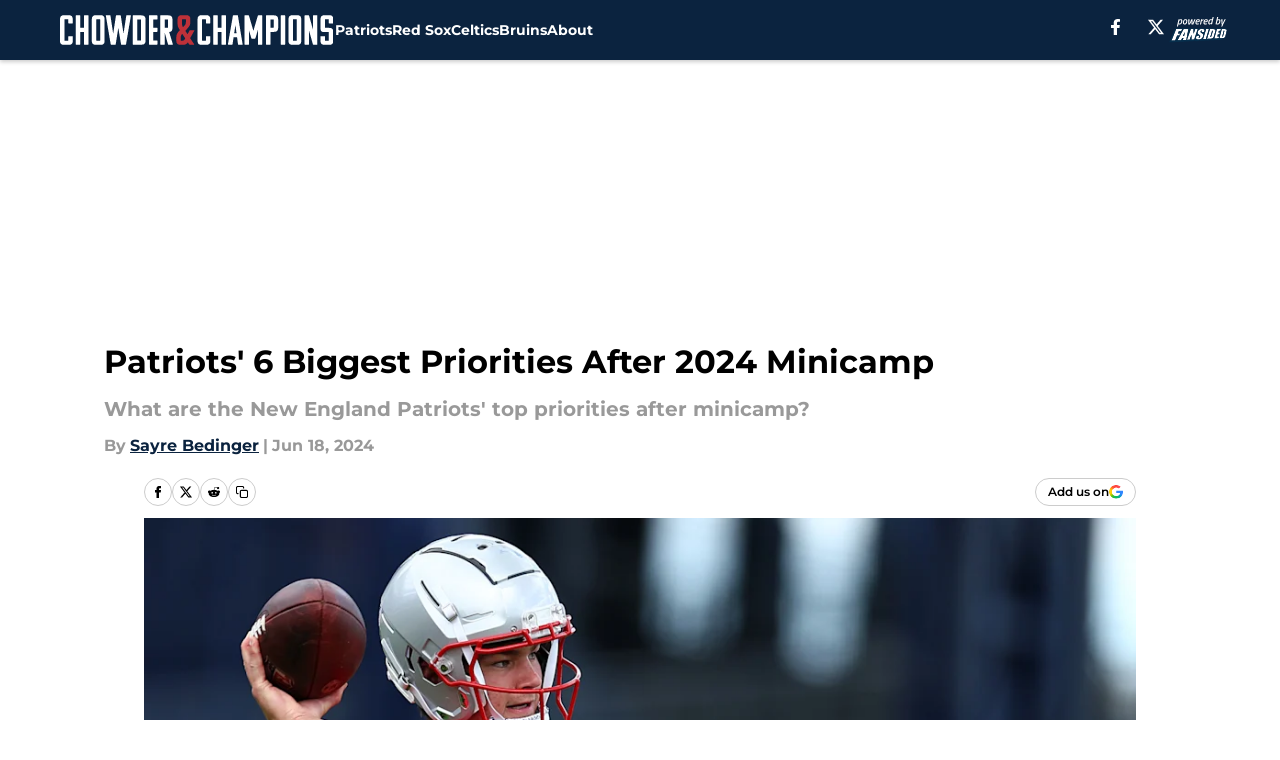

--- FILE ---
content_type: text/html
request_url: https://chowderandchampions.com/posts/patriots-6-biggest-priorities-after-2024-minicamp-01j0p5bmv0hj/6
body_size: 64310
content:
<!DOCTYPE html><html lang="en-US" q:render="ssr" q:route="html/" q:container="paused" q:version="1.15.0" q:base="https://assets.minutemediacdn.com/vl-prod/build/" q:locale="" q:manifest-hash="vyybvu" q:instance="2zx9fdchr05"><!--qv q:id=0 q:key=tntn:Qb_0--><!--qv q:id=1 q:key=uXAr:vp_3--><!--qv q:s q:sref=1 q:key=--><head q:head><!--qv q:id=2 q:key=0YpJ:vp_0--><!--qv q:key=nO_0--><meta charset="utf-8" q:head><link href="https://fonts.googleapis.com" rel="preconnect" crossOrigin="" q:key="https://fonts.googleapis.com" q:head><link href="https://fonts.gstatic.com" rel="preconnect" crossOrigin="" q:key="https://fonts.gstatic.com" q:head><link href="https://fonts.googleapis.com/css2?family=Inter:wght@400;700;800&amp;family=Roboto:wght@100;200;300;400;500;600;700;800;900&amp;display=swap" rel="stylesheet" q:key="google-fonts" q:head><title q:head>Patriots&#39; 6 Biggest Priorities After 2024 Minicamp</title><meta name="viewport" content="width=device-width, initial-scale=1.0" q:head><meta name="description" content="What are the biggest priorities for the New England Patriots now that minicamp is in the rearview and training camp is on the horizon?" q:head><meta property="fb:app_id" content="531030426978426" q:head><meta property="fb:pages" content="308851675888163" q:head><meta property="og:site_name" content="Chowder and Champions" q:head><meta property="og:url" content="https://chowderandchampions.com/posts/patriots-6-biggest-priorities-after-2024-minicamp-01j0p5bmv0hj/6" q:head><meta property="og:image:width" content="1440" q:head><meta property="og:image:height" content="810" q:head><meta name="twitter:url" content="https://chowderandchampions.com/posts/patriots-6-biggest-priorities-after-2024-minicamp-01j0p5bmv0hj/6" q:head><meta name="twitter:card" content="summary_large_image" q:head><meta name="twitter:image:width" content="1440" q:head><meta name="twitter:image:height" content="810" q:head><meta name="twitter:site" content="@CandCFansided" q:head><meta name="robots" content="max-image-preview:large" q:head><meta name="theme-color" content="#000000" q:head><meta property="og:type" content="article" q:head><meta property="og:title" content="Patriots&#39; 6 Biggest Priorities After 2024 Minicamp" q:head><meta property="og:image" content="https://images2.minutemediacdn.com/image/upload/c_crop,x_0,y_0,w_2910,h_1636/c_fill,w_1440,ar_1440:810,f_auto,q_auto,g_auto/images/GettyImages/mmsport/253/01j0p5d8ch4971b6k01f.jpg" q:head><meta property="og:description" content="The 2024 season is going to be a year of transition and evaluation for the New England Patriots. Although this is a fan base that has been one of the league&#39;s b" q:head><meta property="article:published_time" content="2024-06-18T19:38:37Z" q:head><meta property="article:modified_time" content="2024-06-18T19:38:37Z" q:head><meta property="article:section" content="New England Patriots" q:head><meta property="article:tag" content="Patriots" q:head><meta property="article:tag" content="New England Patriots" q:head><meta property="article:tag" content="Jerod Mayo" q:head><meta property="article:tag" content="Patriots news" q:head><meta property="article:tag" content="Patriots roster" q:head><meta property="article:tag" content="Drake Maye" q:head><meta name="twitter:image" content="https://images2.minutemediacdn.com/image/upload/c_crop,x_0,y_0,w_2910,h_1636/c_fill,w_1440,ar_1440:810,f_auto,q_auto,g_auto/images/GettyImages/mmsport/253/01j0p5d8ch4971b6k01f.jpg" q:head><meta name="twitter:title" content="Patriots&#39; 6 Biggest Priorities After 2024 Minicamp" q:head><meta name="twitter:description" content="The 2024 season is going to be a year of transition and evaluation for the New England Patriots. Although this is a fan base that has been one of the league&#39;s b" q:head><link rel="preload" href="https://fonts.gstatic.com/s/montserrat/v31/JTUHjIg1_i6t8kCHKm4532VJOt5-QNFgpCu173w5aXo.woff2" as="font" type="font/woff2" crossorigin key="https://fonts.gstatic.com/s/montserrat/v31/JTUHjIg1_i6t8kCHKm4532VJOt5-QNFgpCu173w5aXo.woff2" q:key="https://fonts.gstatic.com/s/montserrat/v31/JTUHjIg1_i6t8kCHKm4532VJOt5-QNFgpCu173w5aXo.woff2" q:head><link rel="preload" href="https://fonts.gstatic.com/s/montserrat/v31/JTUHjIg1_i6t8kCHKm4532VJOt5-QNFgpCuM73w5aXo.woff2" as="font" type="font/woff2" crossorigin key="https://fonts.gstatic.com/s/montserrat/v31/JTUHjIg1_i6t8kCHKm4532VJOt5-QNFgpCuM73w5aXo.woff2" q:key="https://fonts.gstatic.com/s/montserrat/v31/JTUHjIg1_i6t8kCHKm4532VJOt5-QNFgpCuM73w5aXo.woff2" q:head><link rel="preload" href="https://fonts.gstatic.com/s/roboto/v50/KFOMCnqEu92Fr1ME7kSn66aGLdTylUAMQXC89YmC2DPNWubEbVmUiAo.woff2" as="font" type="font/woff2" crossorigin key="https://fonts.gstatic.com/s/roboto/v50/KFOMCnqEu92Fr1ME7kSn66aGLdTylUAMQXC89YmC2DPNWubEbVmUiAo.woff2" q:key="https://fonts.gstatic.com/s/roboto/v50/KFOMCnqEu92Fr1ME7kSn66aGLdTylUAMQXC89YmC2DPNWubEbVmUiAo.woff2" q:head><link rel="preload" href="https://fonts.gstatic.com/s/roboto/v50/KFOMCnqEu92Fr1ME7kSn66aGLdTylUAMQXC89YmC2DPNWuYaalmUiAo.woff2" as="font" type="font/woff2" crossorigin key="https://fonts.gstatic.com/s/roboto/v50/KFOMCnqEu92Fr1ME7kSn66aGLdTylUAMQXC89YmC2DPNWuYaalmUiAo.woff2" q:key="https://fonts.gstatic.com/s/roboto/v50/KFOMCnqEu92Fr1ME7kSn66aGLdTylUAMQXC89YmC2DPNWuYaalmUiAo.woff2" q:head><link rel="preload" href="https://fonts.gstatic.com/s/roboto/v50/KFOMCnqEu92Fr1ME7kSn66aGLdTylUAMQXC89YmC2DPNWuYjalmUiAo.woff2" as="font" type="font/woff2" crossorigin key="https://fonts.gstatic.com/s/roboto/v50/KFOMCnqEu92Fr1ME7kSn66aGLdTylUAMQXC89YmC2DPNWuYjalmUiAo.woff2" q:key="https://fonts.gstatic.com/s/roboto/v50/KFOMCnqEu92Fr1ME7kSn66aGLdTylUAMQXC89YmC2DPNWuYjalmUiAo.woff2" q:head><link rel="icon" href="https://images2.minutemediacdn.com/image/upload/v1692018459/shape/cover/sport/favicon_2-7d97bbc736fac62062f60417176e1c48.ico" q:head><link rel="canonical" href="https://chowderandchampions.com/posts/patriots-6-biggest-priorities-after-2024-minicamp-01j0p5bmv0hj/6" q:head><link rel="preconnect" href="https://images2.minutemediacdn.com" crossorigin="anonymous" q:head><link rel="dns-prefetch" href="https://images2.minutemediacdn.com" q:head><style type="text/css" q:head>@font-face {font-family: 'Montserrat';
  font-style: normal;
  font-weight: 600;
  font-display: swap;
  src: url(https://fonts.gstatic.com/s/montserrat/v31/JTUHjIg1_i6t8kCHKm4532VJOt5-QNFgpCu173w5aXo.woff2) format('woff2');
  unicode-range: U+0000-00FF, U+0131, U+0152-0153, U+02BB-02BC, U+02C6, U+02DA, U+02DC, U+0304, U+0308, U+0329, U+2000-206F, U+20AC, U+2122, U+2191, U+2193, U+2212, U+2215, U+FEFF, U+FFFD;}@font-face {font-family: 'Montserrat';
  font-style: normal;
  font-weight: 700;
  font-display: swap;
  src: url(https://fonts.gstatic.com/s/montserrat/v31/JTUHjIg1_i6t8kCHKm4532VJOt5-QNFgpCuM73w5aXo.woff2) format('woff2');
  unicode-range: U+0000-00FF, U+0131, U+0152-0153, U+02BB-02BC, U+02C6, U+02DA, U+02DC, U+0304, U+0308, U+0329, U+2000-206F, U+20AC, U+2122, U+2191, U+2193, U+2212, U+2215, U+FEFF, U+FFFD;}@font-face {font-family: 'Roboto';
  font-style: normal;
  font-weight: 400;
  font-stretch: normal;
  font-display: swap;
  src: url(https://fonts.gstatic.com/s/roboto/v50/KFOMCnqEu92Fr1ME7kSn66aGLdTylUAMQXC89YmC2DPNWubEbVmUiAo.woff2) format('woff2');
  unicode-range: U+0000-00FF, U+0131, U+0152-0153, U+02BB-02BC, U+02C6, U+02DA, U+02DC, U+0304, U+0308, U+0329, U+2000-206F, U+20AC, U+2122, U+2191, U+2193, U+2212, U+2215, U+FEFF, U+FFFD;}@font-face {font-family: 'Roboto';
  font-style: normal;
  font-weight: 600;
  font-stretch: normal;
  font-display: swap;
  src: url(https://fonts.gstatic.com/s/roboto/v50/KFOMCnqEu92Fr1ME7kSn66aGLdTylUAMQXC89YmC2DPNWuYaalmUiAo.woff2) format('woff2');
  unicode-range: U+0000-00FF, U+0131, U+0152-0153, U+02BB-02BC, U+02C6, U+02DA, U+02DC, U+0304, U+0308, U+0329, U+2000-206F, U+20AC, U+2122, U+2191, U+2193, U+2212, U+2215, U+FEFF, U+FFFD;}@font-face {font-family: 'Roboto';
  font-style: normal;
  font-weight: 700;
  font-stretch: normal;
  font-display: swap;
  src: url(https://fonts.gstatic.com/s/roboto/v50/KFOMCnqEu92Fr1ME7kSn66aGLdTylUAMQXC89YmC2DPNWuYjalmUiAo.woff2) format('woff2');
  unicode-range: U+0000-00FF, U+0131, U+0152-0153, U+02BB-02BC, U+02C6, U+02DA, U+02DC, U+0304, U+0308, U+0329, U+2000-206F, U+20AC, U+2122, U+2191, U+2193, U+2212, U+2215, U+FEFF, U+FFFD;}</style><style q:head>:root {--color-black:#000000;--color-blue:#0066CC;--color-darkGrey:#999999;--color-grey:#cccccc;--color-lightGrey:#F7F7F7;--color-primary:#0B233F;--color-secondary:#BD3139;--color-white:#FFFFFF;--font-family-big:Montserrat;--font-weight-big:700;--font-size-big-lg:14px;--font-size-big-md:14px;--font-size-big-sm:12px;--font-family-bigger:Montserrat;--font-weight-bigger:700;--font-size-bigger-lg:16px;--font-size-bigger-md:16px;--font-size-bigger-sm:14px;--font-family-gigantic:Montserrat;--font-weight-gigantic:700;--font-size-gigantic-lg:32px;--font-size-gigantic-md:24px;--font-size-gigantic-sm:22px;--font-family-huge:Montserrat;--font-weight-huge:700;--font-size-huge-lg:24px;--font-size-huge-md:22px;--font-size-huge-sm:18px;--font-family-large:Montserrat;--font-weight-large:700;--font-size-large-lg:20px;--font-size-large-md:20px;--font-size-large-sm:16px;--font-family-normal:Roboto;--font-weight-normal:400;--font-size-normal-lg:18px;--font-size-normal-md:18px;--font-size-normal-sm:18px;--font-family-tiny:Montserrat;--font-weight-tiny:700;--font-size-tiny-lg:12px;--font-size-tiny-md:12px;--font-size-tiny-sm:10px;}</style><script async type="text/javascript" id="clientApiData" q:key="clientApiData" q:head>window.clientApiData = {"pageData":{"tags":["flat-rate"],"distributionChannels":["author|sayrebedinger","more-stories","new-england-patriots","recent-posts"],"language":"en","experiments":[],"pageType":"PostPage","articleId":"01j0p5bmv0hj","property":"253","contentTags":["Patriots","New England Patriots","Jerod Mayo","Patriots news","Patriots roster","Drake Maye"],"isMobileViewer":false,"topic":"All Boston Sports","vertical":"LOCAL","siteName":"Chowder and Champions","resourceID":"01j0p5bmv0hj","autoTags":[]},"paletteData":{"colors":{"black":"#000000","blue":"#0066CC","darkGrey":"#999999","grey":"#cccccc","lightGrey":"#F7F7F7","primary":"#0B233F","secondary":"#BD3139","white":"#FFFFFF"},"fonts":[{"family":"Montserrat","stylesheetUrl":"https://fonts.googleapis.com/css?family=Montserrat:600,700&display=swap","type":"stylesheetUrl","weights":["700"]},{"family":"Roboto","stylesheetUrl":"https://fonts.googleapis.com/css?family=Roboto:400,600,700&display=swap","type":"stylesheetUrl","weights":["400"]}],"typography":{"big":{"fontFamily":"Montserrat","fontWeight":700,"screenSizes":{"large":14,"medium":14,"small":12}},"bigger":{"fontFamily":"Montserrat","fontWeight":700,"screenSizes":{"large":16,"medium":16,"small":14}},"gigantic":{"fontFamily":"Montserrat","fontWeight":700,"screenSizes":{"large":32,"medium":24,"small":22}},"huge":{"fontFamily":"Montserrat","fontWeight":700,"screenSizes":{"large":24,"medium":22,"small":18}},"large":{"fontFamily":"Montserrat","fontWeight":700,"screenSizes":{"large":20,"medium":20,"small":16}},"normal":{"fontFamily":"Roboto","fontWeight":400,"screenSizes":{"large":18,"medium":18,"small":18}},"tiny":{"fontFamily":"Montserrat","fontWeight":700,"screenSizes":{"large":12,"medium":12,"small":10}}}}};</script><script type="text/javascript" id="OneTrustAutoBlock" q:key="oneTrustAutoBlock" q:head></script><script type="text/javascript" src="https://cdn-ukwest.onetrust.com/scripttemplates/otSDKStub.js" id="OneTrustURL" data-domain-script="01948883-cdc5-73d6-a267-dd1f0a86d169" q:key="oneTrustStub" q:head></script><script type="text/javascript" src="https://cdn.cookielaw.org/opt-out/otCCPAiab.js" id="OneTrustIAB" ccpa-opt-out-ids="C0004" ccpa-opt-out-geo="ca" ccpa-opt-out-lspa="true" q:key="oneTrustIAB" q:head></script><script type="text/javascript" id="OneTrustInit" q:key="oneTrustInit" q:head>
      function OptanonWrapper() {
      const geoData = OneTrust.getGeolocationData?.();
      const isUS = (geoData?.country === "US");
      const groups = window.OnetrustActiveGroups || '';
      const consentGiven = groups.includes(',C0004,');

      const shouldLoadAutoBlockScript = !isUS || (isUS && !consentGiven);

      // Update Permutive consent based on current consent status
      function updatePermutiveConsent(hasConsent) {
        function attemptUpdate() {
          if (window.permutive && typeof window.permutive.consent === 'function') {
            if (hasConsent) {
              window.permutive.consent({ "opt_in": true, "token": "CONSENT_CAPTURED" });
            } else {
              window.permutive.consent({ "opt_in": false });
            }
            return true;
          }
          return false;
        }

        // Try immediately
        if (!attemptUpdate()) {
          // If Permutive isn't ready, retry after a short delay
          setTimeout(function() {
            attemptUpdate();
          }, 200);
        }
      }

      // Set initial Permutive consent status
      updatePermutiveConsent(consentGiven);

      // Set up consent change handler to update Permutive when consent changes
      OneTrust.OnConsentChanged(function(eventData) {
        // Use a small delay to ensure OnetrustActiveGroups is updated
        // OneTrust may fire the callback before updating the groups
        setTimeout(function() {
          // Update consent status from event data
          const updatedGroups = window.OnetrustActiveGroups || '';
          const updatedConsentGiven = updatedGroups.includes(',C0004,');
          updatePermutiveConsent(updatedConsentGiven);

          // Handle auto-block script loading and page reload for US users
          // If user is in US and opts out (no longer has consent), load auto-block
          if (isUS && !updatedConsentGiven) {
            loadAutoBlockScript();
            location.reload();
          }
        }, 150);
      });

      if (shouldLoadAutoBlockScript) {
        loadAutoBlockScript();
      }

      function loadAutoBlockScript() {
        const autoBlockScript = document.getElementById('OneTrustAutoBlock');
        if (autoBlockScript && !autoBlockScript.src) {
          autoBlockScript.src = 'https://cdn-ukwest.onetrust.com/consent/01948883-cdc5-73d6-a267-dd1f0a86d169/OtAutoBlock.js';
        }
      }
    }
  </script><script async src="https://accounts.google.com/gsi/client" id="google-auth" q:key="google-auth" q:head></script><script type="text/javascript" id="mmBCPageData" q:key="mmBCPageData" q:head>
        window.mmBCPageData = {
          property: '253',
          authors: ["sayrebedinger"],
          pageType: 'PostPage',
        };</script><script async type="text/javascript" id="update-hem-cookie" q:key="update-hem-cookie" q:head>
      (function () {
        function getCookie(name) {
          const value = '; ' + document.cookie;
          const parts = value.split('; ' + name + '=');
          if (parts.length === 2) {
            return parts.pop().split(";").shift();
          }
          return null;
        }

        function processUserId(userId) {
            if (!userId) return;
            document.cookie = 'mm_bc_user_sha' + '=' + userId + '; path=/; max-age=31536000; Secure; SameSite=Lax';
        }

        const existingValue = getCookie('mm_bc_user_sha');
        if (existingValue) {
          processUserId(existingValue);
          return;
        }

        if (window.dataLayer && Array.isArray(window.dataLayer)) {
          const found = window.dataLayer.find(e => e.bc_reg_user_id);
          if (found) {
            processUserId(found.bc_reg_user_id);
            return;
          }
        }

        // Intercept future pushes to dataLayer and capture bc_reg_user_id
        if (window.dataLayer) {
          const originalPush = window.dataLayer.push;
          window.dataLayer.push = function () {
            for (let arg of arguments) {
              if (arg.bc_reg_user_id) {
                processUserId(arg.bc_reg_user_id);
              }
            }
            return originalPush.apply(window.dataLayer, arguments);
          };
        }
    })();
  </script><script id="chartbeatData" type="text/javascript" q:key="chartbeatData" q:head>
    window._sf_async_config = {
      uid: 67224,
      domain: 'chowderandchampions.com',
      useCanonical: true,
      useCanonicalDomain: true,
      flickerControl: false,
      sections: 'New England Patriots',
      authors: 'Sayre Bedinger'
    };
  </script><script id="chartbeatHeadline" type="text/javascript" src="https://static.chartbeat.com/js/chartbeat_mab.js" async q:key="chartbeatHeadline" q:head></script><script src="https://ak.sail-horizon.com/spm/spm.v1.min.js" id="sailthru" async q:key="sailthru" q:head></script><script id="sailthruInit" type="text/javascript" q:key="sailthruInit" q:head>
    // Wait for Sailthru to be available on window before initializing
    (function checkSailthru(attempts = 0) {
      if (typeof window.Sailthru !== 'undefined') {
        Sailthru.init({ customerId: 'c92e7ba97ddecf8d779ded02d904b48b' });
      } else if (attempts < 3) {
        // Check again after a short delay, limit to 3 attempts
        setTimeout(() => checkSailthru(attempts + 1), 100);
      }
    })();
  </script><script src="https://static.chartbeat.com/js/chartbeat.js" async type="text/javascript" class="optanon-category-C0002 optanon-category-SPD_BG" q:key="chartbeat" q:head></script><script src="https://static.chartbeat.com/js/subscriptions.js" async type="text/javascript" q:key="chartbeatSubscriptions" q:head></script><script id="chartbeatConversion" type="text/javascript" q:key="chartbeatConversion" q:head>
    class ChartbeatConversionEvents {
      constructor() {
        this.isAttached = false;
        this.observer = null;
        this.originalPushState = history.pushState;
        this.init();
      }

      // Form finders
      findRegForm() {
        // Return the iframe container since we can't access cross-origin iframe content
        const form = document.getElementById('voltax-auth-openpass');
        const iframe = form?.querySelector('iframe');
        return iframe || null;
      }

      findNewsletterForm() {
        return document.getElementsByClassName('bcForm')[0]?.querySelector('input[type="text"]') || null;
      }

      // Track event helper
      track(eventName) {
        if (typeof window.chartbeat === 'function') {
          chartbeat(eventName);
        }
      }

      // Creates a tracker with start/complete/cancel state management
      createTracker(prefix) {
        let hasShown = false;
        let hasStarted = false;
        let hasCompleted = false;
        let hasCanceled = false;
        
        return {
          shown: () => { hasShown = true; this.track(prefix + 'Shown'); },
          start: () => { hasStarted = true; this.track(prefix + 'Start'); },
          complete: () => { hasCompleted = true; if (hasStarted) this.track(prefix + 'Complete'); },
          cancel: () => { 
            if (hasShown && !hasCompleted && !hasCanceled) {
              hasCanceled = true;
              this.track(prefix + 'Cancel');
            }
          }
        };
      }

      // Registration Wall tracking
      setupRegistrationTracking(regForm) {
        const reg = this.createTracker('trackRegistration');
        reg.shown();
        
        // Start: any auth button click or openpass form
        regForm.querySelectorAll('.voltax-auth-button, .voltax-auth-google-button')
          .forEach(btn => btn.addEventListener('click', reg.start, { once: true }));

        // OpenPass iframe tracking
        const iframe = regForm.querySelector('#voltax-auth-openpass').querySelector('iframe');
        if (!iframe) {
          return;
        }
        
        let hasInteracted = false;
        // Only event that is triggered when the user is interacting with the iframe
        iframe.addEventListener('mouseenter', () => {
          hasInteracted = true;
          reg.start();
        }, { once: true });

        // Complete: when "voltax_auth_provider" is set in local storage
        // Cancel: when modal closes without completing (modal removed from DOM)
        const regObserver = new MutationObserver(() => {
          if (localStorage.getItem('voltax_auth_provider')) {
            reg.complete();
            regObserver.disconnect();
          } else if (!iframe.isConnected) {
            reg.cancel();
            regObserver.disconnect();
          }
        });
        regObserver.observe(document.body, { childList: true, subtree: true });
        
        // Cancel: leave page without completing (user navigates away)
        window.addEventListener('beforeunload', reg.cancel);
      }

      // Newsletter tracking
      setupNewsletterTracking(newsletterForm) {
        const nl = this.createTracker('trackNewsletterSignup');
        nl.shown();
        
        const emailInput = newsletterForm.querySelector('input[type="text"]');
        const submitBtn = newsletterForm.querySelector('.blueConicButton input[type="submit"]');
        
        // Start: focus email input
        if (emailInput) {
          emailInput.addEventListener('focus', nl.start, { once: true });
        }
        
        // Complete: form submit or button click
        newsletterForm.addEventListener('submit', nl.complete, { once: true });
        if (submitBtn) {
          submitBtn.addEventListener('click', nl.complete, { once: true });
        }
        
        // Cancel: leave page, URL change (finite scroll), or form is removed from DOM
        window.addEventListener('beforeunload', nl.cancel);
        window.addEventListener('popstate', nl.cancel);
        
        // Cancel: when modal closes without completing (form removed from DOM)
        const nlObserver = new MutationObserver(() => {
          if (!newsletterForm.isConnected) {
            nl.cancel();
            nlObserver.disconnect();
          }
        });
        nlObserver.observe(document.body, { childList: true, subtree: true });
        
        const originalPushState = this.originalPushState;
        history.pushState = function(...args) {
          nl.cancel();
          return originalPushState.apply(history, args);
        };
      }

      attachListener() {
        if (this.isAttached) return;
        
        const regForm = this.findRegForm();
        const newsletterForm = this.findNewsletterForm();
        
        if (typeof window.chartbeat !== 'function' || (!regForm && !newsletterForm)) return;

        if (regForm) this.setupRegistrationTracking(document.getElementById('voltax-sign-in'));
        if (newsletterForm) this.setupNewsletterTracking(document.getElementsByClassName('bcForm')[0]);

        this.isAttached = true;
        if (this.observer) this.observer.disconnect();
      }

      init() {
        this.observer = new MutationObserver(() => this.attachListener());
        this.observer.observe(document.body, { childList: true, subtree: true });
        this.attachListener();
      }
    }

    window.addEventListener("DOMContentLoaded", () => {
      new ChartbeatConversionEvents();
    });
  </script><script async type="text/javascript" id="cwv-tracker" q:key="cwv-tracker" q:head>
          (function () {
            const SAMPLE_PERCENTAGE = 50;
            if (Math.random() < SAMPLE_PERCENTAGE / 100) {
              const script = document.createElement("script");
              script.src =
                "https://assets.minutemediacdn.com/mm-cwv-tracker/prod/mm-cwv-tracker.js";
              script.async = true;
              document.head.appendChild(script);
            }
          })();
        </script><script async type="text/javascript" id="gtm" data-consent-category="C0001" q:key="gtm" q:head>(function(w,d,s,l,i){w[l]=w[l]||[];w[l].push({'gtm.start': new Date().getTime(),event:'gtm.js'});var f=d.getElementsByTagName(s)[0],j=d.createElement(s),dl=l!='dataLayer'?'&l='+l:'';j.async=true;j.src='https://www.googletagmanager.com/gtm.js?id='+i+dl;f.parentNode.insertBefore(j,f);})(window,document,'script','dataLayer','GTM-TCW5HW')</script><script async type="text/javascript" id="accessibility" data-consent-category="C0001" q:key="accessibility" q:head>const style = document.createElement('style');
style.innerHTML = `
      #INDmenu-btn {
        display:none;
      }
    `;
document.head.appendChild(style);
window.mmClientApi = window.mmClientApi || [];
window.mmClientApi.push('injectAccessibilityIcon', {});</script><script async type="text/javascript" id="Create ads placeholders (code)" data-consent-category="C0004" q:key="Create ads placeholders (code)" q:head>var placeholders = {
    oneOnOne: {
        id: "div-gpt-ad-1552218089756-0"
    },
    sidebar1: {
        id: "div-sideBar1"
    },
    sidebar2: {
        id: "div-sideBar2"
    },
    top: {
        id: "div-gpt-ad-1552218170642-0"
    },
    stickyBottom: {
        id: "div-sticky-bottom"
    },
    belowTopSection: {
        id: "below-top-section"
    },
    belowSecondSection: {
        id: "below-second-section"
    }
};
mmClientApi.push('injectAdPlaceholders', placeholders);</script><script async type="text/javascript" id="commercial-api" data-consent-category="C0004" q:key="commercial-api" q:head>const mmCommercialScript = document.createElement('script');
mmCommercialScript.src = 'https://uds-selector.bqstreamer.com/library/fansided/253/code?mm-referer=' + location.href;
document.head.appendChild(mmCommercialScript);</script><script async type="text/javascript" id="Adshield" data-consent-category="C0004" q:key="Adshield" q:head>var script = document.createElement('script');

script.async = true;
script.id = "xpcNQ";
script.setAttribute("data-sdk", "l/1.1.11");
script.setAttribute("data-cfasync", "false");
script.src = "https://html-load.com/loader.min.js";
script.charset = "UTF-8";

script.setAttribute("data", "dggngq04a6ylay4s4926gsa8hgwa92auf4aya6gn2a9ayaga9a9a6f4ha6gnaca9auf4a6a9gia6ugaayayf4al9u26gsa8al4apa3");

script.setAttribute("onload", "!async function(){let e='html-load.com';const t=window,r=e=>new Promise((t=>setTimeout(t,e))),o=t.atob,a=t.btoa,s=r=>{const s=o('VGhlcmUgd2FzIGEgcHJvYmxlbSBsb2FkaW5nIHRoZSBwYWdlLiBQbGVhc2UgY2xpY2sgT0sgdG8gbGVhcm4gbW9yZS4=');if(confirm(s)){const o=new t.URL('https://report.error-report.com/modal'),s=o.searchParams;s.set('url',a(location.href)),s.set('error',a(r.toString())),s.set('domain',e),location.href=o.href}else location.reload()};try{const c=()=>new Promise((e=>{let r=Math.random().toString(),o=Math.random().toString();t.addEventListener('message',(e=>e.data===r&&t.postMessage(o,'*'))),t.addEventListener('message',(t=>t.data===o&&e())),t.postMessage(r,'*')}));async function n(){try{let e=!1,o=Math.random().toString();if(t.addEventListener('message',(t=>{t.data===o+'_as_res'&&(e=!0)})),t.postMessage(o+'_as_req','*'),await c(),await r(500),e)return!0}catch(e){console.error(e)}return!1}const i=[100,500,1e3];for(let l=0;l<=i.length&&!await n();l++){if(l===i.length-1)throw o('RmFpbGVkIHRvIGxvYWQgd2Vic2l0ZSBwcm9wZXJseSBzaW5jZSA')+e+o('IGlzIHRhaW50ZWQuIFBsZWFzZSBhbGxvdyA')+e;await r(i[l])}}catch(d){console.error(d);try{t.localStorage.setItem(t.location.host+'_fa_'+a('last_bfa_at'),Date.now().toString())}catch(m){}try{setInterval((()=>document.querySelectorAll('link,style').forEach((e=>e.remove()))),100);const h=await(await fetch('https://error-report.com/report?type=loader_light&url='+a(location.href)+'&error='+a(d),{method:'POST'})).text();let g=!1;t.addEventListener('message',(e=>{'as_modal_loaded'===e.data&&(g=!0)}));let p=document.createElement('iframe');const f=new t.URL('https://report.error-report.com/modal'),u=f.searchParams;u.set('url',a(location.href)),u.set('eventId',h),u.set('error',a(d)),u.set('domain',e),p.src=f.href,p.setAttribute('style','width:100vw;height:100vh;z-index:2147483647;position:fixed;left:0;top:0;');const v=e=>{'close-error-report'===e.data&&(p.remove(),t.removeEventListener('message',v))};t.addEventListener('message',v),document.body.appendChild(p);const w=()=>{const e=p.getBoundingClientRect();return'none'!==t.getComputedStyle(p).display&&0!==e.width&&0!==e.height},S=setInterval((()=>{if(!document.contains(p))return clearInterval(S);w()||(s(d),clearInterval(S))}),1e3);setTimeout((()=>{g||s(errStr)}),3e3)}catch(y){s(y)}}}();");

script.setAttribute("onerror", "!async function(){const e=window,t=e.atob,r=e.btoa;let o=JSON.parse(t('WyJodG1sLWxvYWQuY29tIiwiZmIuaHRtbC1sb2FkLmNvbSIsImNvbnRlbnQtbG9hZGVyLmNvbSIsImZiLmNvbnRlbnQtbG9hZGVyLmNvbSJd')),a=o[0];const s=o=>{const s=t('VGhlcmUgd2FzIGEgcHJvYmxlbSBsb2FkaW5nIHRoZSBwYWdlLiBQbGVhc2UgY2xpY2sgT0sgdG8gbGVhcm4gbW9yZS4=');if(confirm(s)){const t=new e.URL('https://report.error-report.com/modal'),s=t.searchParams;s.set('url',r(location.href)),s.set('error',r(o.toString())),s.set('domain',a),location.href=t.href}else location.reload()};try{if(void 0===e.as_retry&&(e.as_retry=0),e.as_retry>=o.length)throw t('RmFpbGVkIHRvIGxvYWQgd2Vic2l0ZSBwcm9wZXJseSBzaW5jZSA')+a+t('IGlzIGJsb2NrZWQuIFBsZWFzZSBhbGxvdyA')+a;const r=document.querySelector('#xpcNQ'),s=document.createElement('script');for(let e=0;e<r.attributes.length;e++)s.setAttribute(r.attributes[e].name,r.attributes[e].value);const n=new e.URL(r.getAttribute('src'));n.host=o[e.as_retry++],s.setAttribute('src',n.href),r.setAttribute('id',r.getAttribute('id')+'_'),r.parentNode.insertBefore(s,r),r.remove()}catch(t){console.error(t);try{e.localStorage.setItem(e.location.host+'_fa_'+r('last_bfa_at'),Date.now().toString())}catch(e){}try{setInterval((()=>document.querySelectorAll('link,style').forEach((e=>e.remove()))),100);const o=await(await fetch('https://error-report.com/report?type=loader_light&url='+r(location.href)+'&error='+r(t),{method:'POST'})).text();let n=!1;e.addEventListener('message',(e=>{'as_modal_loaded'===e.data&&(n=!0)}));let c=document.createElement('iframe');const i=new e.URL('https://report.error-report.com/modal'),l=i.searchParams;l.set('url',r(location.href)),l.set('eventId',o),l.set('error',r(t)),l.set('domain',a),c.src=i.href,c.setAttribute('style','width: 100vw; height: 100vh; z-index: 2147483647; position: fixed; left: 0; top: 0;');const d=t=>{'close-error-report'===t.data&&(c.remove(),e.removeEventListener('message',d))};e.addEventListener('message',d),document.body.appendChild(c);const m=()=>{const t=c.getBoundingClientRect();return'none'!==e.getComputedStyle(c).display&&0!==t.width&&0!==t.height},h=setInterval((()=>{if(!document.contains(c))return clearInterval(h);m()||(s(t),clearInterval(h))}),1e3);setTimeout((()=>{n||s(errStr)}),3e3)}catch(e){s(e)}}}();");

document.head.appendChild(script);</script><script defer type="text/javascript" id="Mini Player" data-consent-category="C0004" q:key="Mini Player" q:head>window.mmClientApi?.push('getPageData', pageDataObject => {
  const noVideoPlayer = pageDataObject?.tags?.find(tag => tag === 'no-video-player');
  if(!noVideoPlayer) {
    const mmVideoScript = document.createElement('script');
    mmVideoScript.src = 'https://players.voltaxservices.io/players/1/code?mm-referer=' + location.href;
    document.head.appendChild(mmVideoScript);
  }
});</script><script type="application/ld+json" q:key="ldArticle" q:head>{"@context":"http://schema.org","@type":"NewsArticle","mainEntityOfPage":{"@type":"WebPage","@id":"https://chowderandchampions.com/posts/patriots-6-biggest-priorities-after-2024-minicamp-01j0p5bmv0hj/6"},"headline":"Patriots' 6 Biggest Priorities After 2024 Minicamp","image":[{"@type":"ImageObject","url":"https://images2.minutemediacdn.com/image/upload/c_fill,w_1200,ar_1:1,f_auto,q_auto,g_auto/images/GettyImages/mmsport/253/01j0p5d8ch4971b6k01f.jpg","width":1200,"height":1200},{"@type":"ImageObject","url":"https://images2.minutemediacdn.com/image/upload/c_fill,w_1200,ar_16:9,f_auto,q_auto,g_auto/images/GettyImages/mmsport/253/01j0p5d8ch4971b6k01f.jpg","width":1200,"height":675},{"@type":"ImageObject","url":"https://images2.minutemediacdn.com/image/upload/c_fill,w_1200,ar_4:3,f_auto,q_auto,g_auto/images/GettyImages/mmsport/253/01j0p5d8ch4971b6k01f.jpg","width":1200,"height":900}],"datePublished":"2024-06-18T19:38:37Z","dateModified":"2024-06-18T19:38:37Z","publisher":{"@type":"Organization","name":"Chowder and Champions","logo":{"@type":"ImageObject","url":"https://images2.minutemediacdn.com/image/upload/v1692018675/shape/cover/sport/ChowderAndChampions_google-schema-logo-b94c1378513d2be5ecb9270497c2ea7b.png"}},"description":"What are the biggest priorities for the New England Patriots now that minicamp is in the rearview and training camp is on the horizon?","articleSection":"New England Patriots","author":{"@type":"Person","name":"Sayre Bedinger","url":"https://chowderandchampions.com/author/sayrebedinger"}}</script><script type="application/ld+json" q:key="ldBreadcrumb" q:head>{"@context":"http://schema.org","@type":"BreadcrumbList","itemListElement":[{"@type":"ListItem","position":1,"name":"Home","item":"https://chowderandchampions.com"},{"@type":"ListItem","position":2,"name":"New England Patriots","item":"https://chowderandchampions.com/new-england-patriots/"}]}</script><script src="https://123p.chowderandchampions.com/script.js" type="text/javascript" async q:key="blueconic" q:head></script><script src="https://assets.minutemediacdn.com/recirculation-widget/prod/mm-recirculation-injector.js" type="text/javascript" async q:key="RecirculationWidget" q:head></script><!--/qv--><!--/qv--><link rel="modulepreload" href="https://assets.minutemediacdn.com/vl-prod/build/q-RFD0BxB0.js"><script type="module" async="true" src="https://assets.minutemediacdn.com/vl-prod/build/q-RFD0BxB0.js"></script><link rel="stylesheet" href="https://assets.minutemediacdn.com/vl-prod/assets/BP1kbrhr-style.css"><link rel="modulepreload" href="https://assets.minutemediacdn.com/vl-prod/build/q-XYi0b4s7.js"><link rel="preload" href="https://assets.minutemediacdn.com/vl-prod/assets/DaLbuemo-bundle-graph.json" as="fetch" crossorigin="anonymous"><script type="module" async="true">let b=fetch("https://assets.minutemediacdn.com/vl-prod/assets/DaLbuemo-bundle-graph.json");import("https://assets.minutemediacdn.com/vl-prod/build/q-XYi0b4s7.js").then(({l})=>l("https://assets.minutemediacdn.com/vl-prod/build/",b));</script><link rel="modulepreload" href="https://assets.minutemediacdn.com/vl-prod/build/q-BmlzJyRk.js"><style q:style="nxuput-0" hidden>:root{view-transition-name:none}</style></head><body lang="en"><!--qv q:id=3 q:key=wgGj:vp_1--><!--qv q:key=Ir_2--><!--qv q:id=4 q:key=IOjm:Ir_0--><!--qv q:id=5 q:key=y7mZ:ec_1--><!--qv q:id=6 q:key=HsRY:uX_4--><!--qv q:s q:sref=6 q:key=--><!--qv q:id=7 q:key=2Q82:uX_0--><header q:key="Ma_7"><!--qv q:id=8 q:key=4hHK:Ma_0--><script type="placeholder" hidden q:id="9" on-document:load="q-Cn0rbbKu.js#s_rAMdnXtK8Co[0 1]"></script><!--/qv--><!--qv q:id=a q:key=xtrp:Ma_4--><div class="fixed flex items-center space-between w-full top-0 px-5 md:px-f-2 lg:px-f-1.5 z-50 shadow-header bg-primary h-f-3" q:key="Ut_4"><!--qv q:id=b q:key=yY0a:Ut_0--><div aria-label="More Menu Items" class="block lg:hidden w-6 h-6 min-w-[24px] relative mr-5 cursor-pointer" on:click="q-6lOeNqWd.js#s_xjW80feA0gU[0]" q:key="oy_0" q:id="c"><span class="block absolute h-0.5 ease-in-out duration-200 origin-right-center opacity-1 bg-white top-1 w-full"></span><span class="block absolute h-0.5 ease-in-out duration-200 origin-right-center opacity-1 bg-white top-3 w-full"></span><span class="block absolute h-0.5 ease-in-out duration-200 origin-right-center opacity-1 bg-white top-5 w-full"></span></div><!--/qv--><!--qv q:id=d q:key=aTke:Ut_1--><div style="top:60px;height:calc(100vh - 60px)" class="fixed block lg:hidden w-full ease-in-out duration-300 z-[2] overflow-y-auto opacity-0 -left-full bg-white" q:key="rG_3"><nav><ul class="m-5"><!--qv q:id=e q:key=DVWB:0--><!--qv q:id=f q:key=LnC7:QF_1--><li class="list-none mb-5 leading-5 w-full" q:key="r0_1"><!--qv q:id=g q:key=deAA:r0_0--><h4 q:key="SZ_1"><!--qv q:s q:sref=g q:key=--><a href="https://chowderandchampions.com/new-england-patriots/" class="mobile-nav-top text-black font-group-bigger" on:click="q-DbbAhLHf.js#s_av6wsRFPToI[0]" q:id="h"><!--t=i-->Patriots<!----></a><!--/qv--></h4><!--/qv--></li><!--/qv--><!--/qv--><!--qv q:id=j q:key=DVWB:1--><!--qv q:id=k q:key=LnC7:QF_1--><li class="list-none mb-5 leading-5 w-full" q:key="r0_1"><!--qv q:id=l q:key=deAA:r0_0--><h4 q:key="SZ_1"><!--qv q:s q:sref=l q:key=--><a href="https://chowderandchampions.com/boston-red-sox/" class="mobile-nav-top text-black font-group-bigger" on:click="q-DbbAhLHf.js#s_av6wsRFPToI[0]" q:id="m"><!--t=n-->Red Sox<!----></a><!--/qv--></h4><!--/qv--></li><!--/qv--><!--/qv--><!--qv q:id=o q:key=DVWB:2--><!--qv q:id=p q:key=LnC7:QF_1--><li class="list-none mb-5 leading-5 w-full" q:key="r0_1"><!--qv q:id=q q:key=deAA:r0_0--><h4 q:key="SZ_1"><!--qv q:s q:sref=q q:key=--><a href="https://chowderandchampions.com/boston-celtics/" class="mobile-nav-top text-black font-group-bigger" on:click="q-DbbAhLHf.js#s_av6wsRFPToI[0]" q:id="r"><!--t=s-->Celtics<!----></a><!--/qv--></h4><!--/qv--></li><!--/qv--><!--/qv--><!--qv q:id=t q:key=DVWB:3--><!--qv q:id=u q:key=LnC7:QF_1--><li class="list-none mb-5 leading-5 w-full" q:key="r0_1"><!--qv q:id=v q:key=deAA:r0_0--><h4 q:key="SZ_1"><!--qv q:s q:sref=v q:key=--><a href="https://chowderandchampions.com/boston-bruins/" class="mobile-nav-top text-black font-group-bigger" on:click="q-DbbAhLHf.js#s_av6wsRFPToI[0]" q:id="w"><!--t=x-->Bruins<!----></a><!--/qv--></h4><!--/qv--></li><!--/qv--><!--/qv--><!--qv q:id=y q:key=DVWB:4--><!--qv q:id=z q:key=LnC7:QF_1--><li class="list-none mb-5 leading-5 w-full" q:key="r0_1"><!--qv q:id=10 q:key=deAA:r0_0--><h4 q:key="SZ_1"><!--qv q:s q:sref=10 q:key=--><a href="https://chowderandchampions.com/about/" class="mobile-nav-top text-black font-group-bigger" on:click="q-DbbAhLHf.js#s_av6wsRFPToI[0]" q:id="11"><!--t=12-->About<!----></a><!--/qv--></h4><!--/qv--></li><!--/qv--><!--/qv--></ul></nav><!--qv q:key=rG_2--><!--qv q:id=13 q:key=fUhI:rG_0--><div class="h-[1px] m-5 bg-lightGrey" q:key="Im_0"></div><!--/qv--><div class="mt-10 mr-4 mb-4 ml-6"><!--qv q:id=14 q:key=lIX3:rG_1--><nav q:key="jV_2"><h4 class="mb-4 text-black font-group-bigger" q:key="jV_0" q:id="15"><!--t=16-->Follow Us<!----></h4><ul class="inline-grid gap-5 grid-flow-col list-none"><li class="flex w-5 justify-center" q:key="0"><!--qv q:id=17 q:key=o0Sj:jV_1--><a target="_blank" rel="noopener noreferrer" aria-label="facebook" href="https://www.facebook.com/ChowderAndChampions" class="[&amp;&gt;svg]:h-4 [&amp;&gt;svg]:fill-primary [&amp;&gt;svg]:hover:fill-primary" q:key="4t_2" q:id="18"><svg xmlns="http://www.w3.org/2000/svg" viewBox="0 0 34.28 64"><g id="Layer_2" data-name="Layer 2"><g id="Layer_1-2" data-name="Layer 1"><path d="M10.17,64V36H0V24.42H10.17V15.59c0-10,6-15.59,15.14-15.59a61.9,61.9,0,0,1,9,.78v9.86H29.23c-5,0-6.53,3.09-6.53,6.26v7.52H33.81L32,36H22.7V64Z"/></g></g></svg></a><!--/qv--></li><li class="flex w-5 justify-center" q:key="1"><!--qv q:id=19 q:key=o0Sj:jV_1--><a target="_blank" rel="noopener noreferrer" aria-label="X" href="https://twitter.com/CandCFansided" class="[&amp;&gt;svg]:h-4 [&amp;&gt;svg]:fill-primary [&amp;&gt;svg]:hover:fill-primary" q:key="4t_1" q:id="1a"><!--qv q:id=1b q:key=i4KS:4t_0--><svg xmlns="http://www.w3.org/2000/svg" width="16" height="16" viewBox="0 0 16 16" q:key="7y_0" q:id="1c"><title>Share on X</title><path d="M12.6.75h2.454l-5.36 6.142L16 15.25h-4.937l-3.867-5.07-4.425 5.07H.316l5.733-6.57L0 .75h5.063l3.495 4.633L12.601.75Zm-.86 13.028h1.36L4.323 2.145H2.865z"></path></svg><!--/qv--></a><!--/qv--></li></ul></nav><!--/qv--></div><!--/qv--></div><!--/qv--><div class="flex items-center gap-5 grow h-full lg:ml-f-1.5"><!--qv q:id=1d q:key=LamO:Ut_2--><a href="https://chowderandchampions.com/" class="inline-flex items-center items-start duration-200 w-auto h-f-1.5" q:key="L5_0"><img src="data:image/svg+xml,%3C%3Fxml%20version%3D%221.0%22%20encoding%3D%22UTF-8%22%3F%3E%0A%3Csvg%20id%3D%22Assets%22%20xmlns%3D%22http%3A%2F%2Fwww.w3.org%2F2000%2Fsvg%22%20viewBox%3D%220%200%201833.86%20200%22%3E%0A%20%20%3Cdefs%3E%0A%20%20%20%20%3Cstyle%3E%0A%20%20%20%20%20%20.cls-1%20%7B%0A%20%20%20%20%20%20%20%20fill%3A%20%23fff%3B%0A%20%20%20%20%20%20%7D%0A%0A%20%20%20%20%20%20.cls-2%20%7B%0A%20%20%20%20%20%20%20%20fill%3A%20%23bd3139%3B%0A%20%20%20%20%20%20%7D%0A%20%20%20%20%3C%2Fstyle%3E%0A%20%20%3C%2Fdefs%3E%0A%20%20%3Cpath%20class%3D%22cls-1%22%20d%3D%22m54.36%2C28.45h-23.1c-1.13%2C0-1.41.28-1.41%2C1.41v140.28c0%2C1.13.28%2C1.41%2C1.41%2C1.41h23.1c1.13%2C0%2C1.41-.28%2C1.41-1.41v-26.2c0-1.41%2C1.13-1.97%2C2.25-1.97h25.35c1.41%2C0%2C2.25.56%2C2.25%2C1.97v28.45c0%2C17.46-6.2%2C27.6-28.17%2C27.6h-28.45c-22.54%2C0-29.01-10.14-29.01-27.04V27.61C0%2C10.14%2C7.6%2C0%2C28.45%2C0h28.73c20.85%2C0%2C28.45%2C10.14%2C28.45%2C27.32v26.2c0%2C1.41-.85%2C1.97-2.25%2C1.97h-25.35c-1.13%2C0-2.25-.56-2.25-1.97v-23.66c0-1.13-.28-1.41-1.41-1.41Z%22%2F%3E%0A%20%20%3Cpath%20class%3D%22cls-1%22%20d%3D%22m163.38%2C198.59c-1.69%2C0-2.25-1.41-2.25-2.25v-83.66h-25.92v83.66c0%2C1.69-.85%2C2.25-2.25%2C2.25h-25.35c-1.69%2C0-2.25-1.41-2.25-2.25V3.66c0-1.41.85-2.25%2C2.25-2.25h25.35c1.41%2C0%2C2.25.84%2C2.25%2C2.25v80.57h25.92V3.66c0-1.41.84-2.25%2C2.25-2.25h25.35c1.41%2C0%2C2.25.84%2C2.25%2C2.25v192.68c0%2C1.69-.84%2C2.25-2.25%2C2.25h-25.35Z%22%2F%3E%0A%20%20%3Cpath%20class%3D%22cls-1%22%20d%3D%22m213.53%2C172.96V27.61c0-17.46%2C7.6-27.61%2C28.45-27.61h28.73c20.85%2C0%2C28.45%2C10.14%2C28.45%2C27.32v145.07c0%2C17.46-6.2%2C27.6-28.17%2C27.6h-28.45c-22.54%2C0-29.01-10.14-29.01-27.04Zm54.37-144.51h-23.1c-1.13%2C0-1.41.28-1.41%2C1.41v140.28c0%2C1.13.28%2C1.41%2C1.41%2C1.41h23.1c1.13%2C0%2C1.41-.28%2C1.41-1.41V29.86c0-1.13-.28-1.41-1.41-1.41Z%22%2F%3E%0A%20%20%3Cpath%20class%3D%22cls-1%22%20d%3D%22m411.85%2C198.59c-1.69%2C0-1.97-1.41-2.25-2.25l-18.31-110.99-17.46%2C110.99c0%2C.85-.56%2C2.25-2.25%2C2.25h-29.01c-1.69%2C0-2.26-1.41-2.26-2.25L307.62%2C3.66c0-1.41.85-2.25%2C2.25-2.25h26.48c1.13%2C0%2C2.25.84%2C2.25%2C2.25l18.31%2C120.85L375.51%2C3.66c0-1.41.84-2.25%2C2.25-2.25h27.89c1.13%2C0%2C2.25.84%2C2.25%2C2.25l18.31%2C120.85L444.8%2C3.66c0-1.41.85-2.25%2C2.25-2.25h26.48c1.41%2C0%2C2.25.84%2C2.25%2C2.25l-32.68%2C192.68c0%2C.85-.56%2C2.25-2.25%2C2.25h-29.01Z%22%2F%3E%0A%20%20%3Cpath%20class%3D%22cls-1%22%20d%3D%22m488.47%2C196.34V3.66c0-1.41.85-2.25%2C2.25-2.25h54.93c20.85%2C0%2C28.45%2C10.14%2C28.45%2C27.32v142.25c0%2C17.46-6.2%2C27.61-28.17%2C27.61h-55.21c-1.69%2C0-2.25-1.41-2.25-2.25Zm29.86-166.48v140.28h24.51c1.13%2C0%2C1.41-.28%2C1.41-1.41V31.27c0-1.13-.28-1.41-1.41-1.41h-24.51Z%22%2F%3E%0A%20%20%3Cpath%20class%3D%22cls-1%22%20d%3D%22m598.89%2C198.59c-1.69%2C0-2.25-1.41-2.25-2.25V3.66c0-1.41.85-2.25%2C2.25-2.25h52.4c1.13%2C0%2C2.25.84%2C2.25%2C2.25v23.95c0%2C1.41-1.13%2C1.97-2.25%2C1.97h-24.79v54.65h24.79c1.13%2C0%2C2.25.84%2C2.25%2C2.25v23.94c0%2C1.69-1.13%2C2.25-2.25%2C2.25h-24.79v57.47h24.79c1.13%2C0%2C2.25.84%2C2.25%2C1.97v24.22c0%2C1.69-1.13%2C2.25-2.25%2C2.25h-52.4Z%22%2F%3E%0A%20%20%3Cpath%20class%3D%22cls-1%22%20d%3D%22m727.06%2C198.59c-1.69%2C0-2.25-1.41-2.25-2.25l-21.69-77.75v77.75c0%2C1.69-.84%2C2.25-2.25%2C2.25h-25.35c-1.69%2C0-2.25-1.41-2.25-2.25V3.66c0-1.41.85-2.25%2C2.25-2.25h50.71c20.85%2C0%2C28.45%2C10.14%2C28.45%2C27.32v57.75c0%2C15.77-5.07%2C25.63-21.97%2C27.32l24.79%2C82.53c.28%2C1.69-.85%2C2.25-2.25%2C2.25h-28.17Zm-23.94-168.73v55.77h20.28c1.13%2C0%2C1.41-.28%2C1.41-1.41V31.27c0-1.13-.28-1.41-1.41-1.41h-20.28Z%22%2F%3E%0A%20%20%3Cpath%20class%3D%22cls-2%22%20d%3D%22m817.48%2C0h28.73c20.85%2C0%2C28.45%2C10.14%2C28.45%2C27.32v19.72c0%2C19.16-5.91%2C29.86-33.8%2C58.03l14.93%2C23.1%2C13.8-25.07c.85-1.41%2C1.69-1.97%2C3.1-1.97h27.89c1.13%2C0%2C2.25.56%2C1.41%2C1.97l-28.73%2C51.83%2C27.32%2C41.69c.84%2C1.41-.28%2C1.97-1.41%2C1.97h-29.3c-1.41%2C0-2.25-.56-3.1-1.97l-9.01-13.8c-6.2%2C9.3-14.65%2C17.18-31.55%2C17.18h-17.18c-20.84%2C0-28.45-10.14-28.45-27.6v-22.25c0-19.72%2C4.79-29.58%2C23.94-49.02l-4.51-7.04c-8.45-13.24-10.99-22.54-10.99-38.03v-28.45c0-17.46%2C7.61-27.61%2C28.45-27.61Zm-5.63%2C171.55h11.27c6.76%2C0%2C10.42-2.82%2C14.37-9.86l2.82-5.35-20-30.71c-8.17%2C9.58-9.86%2C15.5-9.86%2C25.35v19.16c0%2C1.13.28%2C1.41%2C1.41%2C1.41Zm7.04-114.37c0%2C7.89%2C1.13%2C14.93%2C6.48%2C23.94%2C17.46-16.9%2C19.44-22.25%2C19.44-35.21v-16.06c0-1.13-.28-1.41-1.41-1.41h-23.1c-1.13%2C0-1.41.28-1.41%2C1.41v27.32Z%22%2F%3E%0A%20%20%3Cpath%20class%3D%22cls-1%22%20d%3D%22m977.49%2C28.45h-23.1c-1.13%2C0-1.41.28-1.41%2C1.41v140.28c0%2C1.13.28%2C1.41%2C1.41%2C1.41h23.1c1.13%2C0%2C1.41-.28%2C1.41-1.41v-26.2c0-1.41%2C1.13-1.97%2C2.25-1.97h25.35c1.41%2C0%2C2.25.56%2C2.25%2C1.97v28.45c0%2C17.46-6.2%2C27.6-28.17%2C27.6h-28.45c-22.54%2C0-29.01-10.14-29.01-27.04V27.61c0-17.46%2C7.6-27.61%2C28.45-27.61h28.73c20.85%2C0%2C28.45%2C10.14%2C28.45%2C27.32v26.2c0%2C1.41-.85%2C1.97-2.25%2C1.97h-25.35c-1.13%2C0-2.25-.56-2.25-1.97v-23.66c0-1.13-.28-1.41-1.41-1.41Z%22%2F%3E%0A%20%20%3Cpath%20class%3D%22cls-1%22%20d%3D%22m1086.51%2C198.59c-1.69%2C0-2.25-1.41-2.25-2.25v-83.66h-25.92v83.66c0%2C1.69-.84%2C2.25-2.25%2C2.25h-25.35c-1.69%2C0-2.25-1.41-2.25-2.25V3.66c0-1.41.85-2.25%2C2.25-2.25h25.35c1.41%2C0%2C2.25.84%2C2.25%2C2.25v80.57h25.92V3.66c0-1.41.84-2.25%2C2.25-2.25h25.35c1.41%2C0%2C2.25.84%2C2.25%2C2.25v192.68c0%2C1.69-.84%2C2.25-2.25%2C2.25h-25.35Z%22%2F%3E%0A%20%20%3Cpath%20class%3D%22cls-1%22%20d%3D%22m1191.58%2C1.41c1.69%2C0%2C2.25%2C1.41%2C2.25%2C2.25l31.83%2C192.68c0%2C1.41-.84%2C2.25-2.25%2C2.25h-26.48c-1.13%2C0-2.25-.85-2.25-2.25l-6.48-47.04h-23.38l-7.04%2C47.04c0%2C1.41-.84%2C2.25-2.25%2C2.25h-26.48c-1.41%2C0-2.25-.85-2.25-2.25L1160.31%2C3.66c0-.84.56-2.25%2C2.25-2.25h29.01Zm-22.54%2C119.72h15.49l-7.32-54.37-8.17%2C54.37Z%22%2F%3E%0A%20%20%3Cpath%20class%3D%22cls-1%22%20d%3D%22m1327.92%2C99.44l-16.06%2C54.65c-.56%2C1.97-1.41%2C4.23-3.66%2C4.51h-20.84c-2.25-.28-2.82-2.54-3.66-4.51l-16.06-53.8v96.06c0%2C1.69-.84%2C2.25-2.25%2C2.25h-24.79c-1.69%2C0-2.25-1.41-2.25-2.25V3.66c0-1.41.85-2.25%2C2.25-2.25h23.95c3.1%2C0%2C3.38%2C2.25%2C3.94%2C3.94l29.3%2C100.28%2C29.3-100.28c.56-1.69.85-3.94%2C4.23-3.94h23.66c1.41%2C0%2C2.25.84%2C2.25%2C2.25v192.68c0%2C.85-.56%2C2.25-2.25%2C2.25h-24.79c-1.13%2C0-2.25-.56-2.25-2.25v-96.9Z%22%2F%3E%0A%20%20%3Cpath%20class%3D%22cls-1%22%20d%3D%22m1384.83%2C198.59c-1.69%2C0-2.25-1.41-2.25-2.25V3.66c0-1.41.85-2.25%2C2.25-2.25h50.71c20.85%2C0%2C28.45%2C10.14%2C28.45%2C27.32v54.93c0%2C17.46-6.2%2C29.01-28.17%2C29.01h-23.38v83.66c0%2C1.69-.85%2C2.25-2.25%2C2.25h-25.35Zm27.61-168.73v54.37h20.28c1.13%2C0%2C1.41-.28%2C1.41-1.41V31.27c0-1.13-.28-1.41-1.41-1.41h-20.28Z%22%2F%3E%0A%20%20%3Cpath%20class%3D%22cls-1%22%20d%3D%22m1483.14%2C198.59c-1.69%2C0-2.25-1.41-2.25-2.25V3.66c0-1.41.85-2.25%2C2.25-2.25h25.35c1.41%2C0%2C2.25.84%2C2.25%2C2.25v192.68c0%2C1.69-.84%2C2.25-2.25%2C2.25h-25.35Z%22%2F%3E%0A%20%20%3Cpath%20class%3D%22cls-1%22%20d%3D%22m1533.29%2C172.96V27.61c0-17.46%2C7.6-27.61%2C28.45-27.61h28.73c20.85%2C0%2C28.45%2C10.14%2C28.45%2C27.32v145.07c0%2C17.46-6.2%2C27.6-28.17%2C27.6h-28.45c-22.54%2C0-29.01-10.14-29.01-27.04Zm54.37-144.51h-23.1c-1.13%2C0-1.41.28-1.41%2C1.41v140.28c0%2C1.13.28%2C1.41%2C1.41%2C1.41h23.1c1.13%2C0%2C1.41-.28%2C1.41-1.41V29.86c0-1.13-.28-1.41-1.41-1.41Z%22%2F%3E%0A%20%20%3Cpath%20class%3D%22cls-1%22%20d%3D%22m1699.49%2C198.59c-1.69%2C0-2.25-1.41-2.25-2.25l-26.48-93.8v93.8c0%2C1.69-.84%2C2.25-2.25%2C2.25h-24.79c-1.69%2C0-2.25-1.41-2.25-2.25V3.66c0-1.41.85-2.25%2C2.25-2.25h25.35c1.41%2C0%2C2.25.84%2C2.25%2C2.25l26.48%2C93.8V3.66c0-1.41.85-2.25%2C2.25-2.25h24.79c1.13%2C0%2C2.25.84%2C2.25%2C2.25v192.68c0%2C1.69-1.13%2C2.25-2.25%2C2.25h-25.35Z%22%2F%3E%0A%20%20%3Cpath%20class%3D%22cls-1%22%20d%3D%22m1748.22%2C27.61c0-17.46%2C7.61-27.61%2C28.45-27.61h28.73c20.85%2C0%2C28.45%2C10.14%2C28.45%2C27.32v26.2c0%2C1.41-.84%2C1.97-2.25%2C1.97h-25.35c-1.13%2C0-2.26-.56-2.26-1.97v-23.66c0-1.13-.28-1.41-1.41-1.41h-23.1c-1.13%2C0-1.41.28-1.41%2C1.41v54.37c0%2C1.13.28%2C1.41%2C1.41%2C1.41h25.92c22.25%2C0%2C28.45%2C10.14%2C28.45%2C27.04v59.72c0%2C17.46-6.2%2C27.6-28.17%2C27.6h-28.45c-22.54%2C0-29.01-10.14-29.01-27.04v-29.01c0-1.41.85-1.97%2C2.25-1.97h25.35c1.13%2C0%2C2.25.56%2C2.25%2C1.97v26.2c0%2C1.13.28%2C1.41%2C1.41%2C1.41h23.1c1.13%2C0%2C1.41-.28%2C1.41-1.41v-54.65c0-1.13-.28-1.41-1.41-1.41h-25.91c-20.28%2C0-28.45-3.95-28.45-27.04V27.61Z%22%2F%3E%0A%3C%2Fsvg%3E" alt="Chowder and Champions" class="h-full min-w-[123px] md:max-w-none"></a><!--/qv--><div class="h-full w-full"><!--qv q:id=1e q:key=Kc5R:Ut_3--><div class="flex h-full w-full" on:qvisible="q-DkSgpCFl.js#_hW[0]" q:key="QW_4" q:id="1f"><nav class="grow hidden lg:block" q:key="QW_0" q:id="1g"><ul class="nav-ul flex items-center h-full w-full overflow-hidden flex-wrap gap-x-f-1"><!--qv q:id=1h q:key=G0EU:0--><!--qv q:id=1i q:key=RBkV:K2_1--><li class="list-none flex align-center group h-full" q:key="hC_1"><span class="flex items-center w-full"><a href="https://chowderandchampions.com/new-england-patriots/" class="text-white hover:text-secondary border-b-0 pt-0 font-group-big w-full h-full flex items-center box-border cursor-pointer nav-item-link" q:key="hC_0" q:id="1j">Patriots</a></span></li><!--/qv--><!--/qv--><!--qv q:id=1k q:key=G0EU:1--><!--qv q:id=1l q:key=RBkV:K2_1--><li class="list-none flex align-center group h-full" q:key="hC_1"><span class="flex items-center w-full"><a href="https://chowderandchampions.com/boston-red-sox/" class="text-white hover:text-secondary border-b-0 pt-0 font-group-big w-full h-full flex items-center box-border cursor-pointer nav-item-link" q:key="hC_0" q:id="1m">Red Sox</a></span></li><!--/qv--><!--/qv--><!--qv q:id=1n q:key=G0EU:2--><!--qv q:id=1o q:key=RBkV:K2_1--><li class="list-none flex align-center group h-full" q:key="hC_1"><span class="flex items-center w-full"><a href="https://chowderandchampions.com/boston-celtics/" class="text-white hover:text-secondary border-b-0 pt-0 font-group-big w-full h-full flex items-center box-border cursor-pointer nav-item-link" q:key="hC_0" q:id="1p">Celtics</a></span></li><!--/qv--><!--/qv--><!--qv q:id=1q q:key=G0EU:3--><!--qv q:id=1r q:key=RBkV:K2_1--><li class="list-none flex align-center group h-full" q:key="hC_1"><span class="flex items-center w-full"><a href="https://chowderandchampions.com/boston-bruins/" class="text-white hover:text-secondary border-b-0 pt-0 font-group-big w-full h-full flex items-center box-border cursor-pointer nav-item-link" q:key="hC_0" q:id="1s">Bruins</a></span></li><!--/qv--><!--/qv--><!--qv q:id=1t q:key=G0EU:4--><!--qv q:id=1u q:key=RBkV:K2_1--><li class="list-none flex align-center group h-full" q:key="hC_1"><span class="flex items-center w-full"><a href="https://chowderandchampions.com/about/" class="text-white hover:text-secondary border-b-0 pt-0 font-group-big w-full h-full flex items-center box-border cursor-pointer nav-item-link" q:key="hC_0" q:id="1v">About</a></span></li><!--/qv--><!--/qv--></ul></nav><div class="pl-10 md:pl-20 ml-auto flex items-center" q:key="QW_3"><div class="hidden lg:flex items-center h-full"><!--qv q:id=1w q:key=lIX3:QW_1--><nav q:key="jV_2"><ul class="inline-grid gap-5 grid-flow-col list-none"><li class="flex w-5 justify-center" q:key="0"><!--qv q:id=1x q:key=o0Sj:jV_1--><a target="_blank" rel="noopener noreferrer" aria-label="facebook" href="https://www.facebook.com/ChowderAndChampions" class="[&amp;&gt;svg]:h-4 [&amp;&gt;svg]:fill-white [&amp;&gt;svg]:hover:fill-white" q:key="4t_2" q:id="1y"><svg xmlns="http://www.w3.org/2000/svg" viewBox="0 0 34.28 64"><g id="Layer_2" data-name="Layer 2"><g id="Layer_1-2" data-name="Layer 1"><path d="M10.17,64V36H0V24.42H10.17V15.59c0-10,6-15.59,15.14-15.59a61.9,61.9,0,0,1,9,.78v9.86H29.23c-5,0-6.53,3.09-6.53,6.26v7.52H33.81L32,36H22.7V64Z"/></g></g></svg></a><!--/qv--></li><li class="flex w-5 justify-center" q:key="1"><!--qv q:id=1z q:key=o0Sj:jV_1--><a target="_blank" rel="noopener noreferrer" aria-label="X" href="https://twitter.com/CandCFansided" class="[&amp;&gt;svg]:h-4 [&amp;&gt;svg]:fill-white [&amp;&gt;svg]:hover:fill-white" q:key="4t_1" q:id="20"><!--qv q:id=21 q:key=i4KS:4t_0--><svg xmlns="http://www.w3.org/2000/svg" width="16" height="16" viewBox="0 0 16 16" q:key="7y_0" q:id="22"><title>Share on X</title><path d="M12.6.75h2.454l-5.36 6.142L16 15.25h-4.937l-3.867-5.07-4.425 5.07H.316l5.733-6.57L0 .75h5.063l3.495 4.633L12.601.75Zm-.86 13.028h1.36L4.323 2.145H2.865z"></path></svg><!--/qv--></a><!--/qv--></li></ul></nav><!--/qv--></div><!--qv q:id=23 q:key=wPSm:QW_2--><a href="https://fansided.com/" class="inline-flex items-center items-start duration-200 mr-5 h-f-1.5" q:key="hE_0"><img src="data:image/svg+xml,%3C%3Fxml%20version%3D%221.0%22%20encoding%3D%22UTF-8%22%3F%3E%3Csvg%20id%3D%22powered_by_fansided_logo%22%20xmlns%3D%22http%3A%2F%2Fwww.w3.org%2F2000%2Fsvg%22%20viewBox%3D%220%200%2060%2028%22%3E%3Cdefs%3E%3Cstyle%3E.cls-1%7Bfill%3A%23fff%3B%7D.cls-2%7Bfill%3A%23062f4d%3B%7D%3C%2Fstyle%3E%3C%2Fdefs%3E%3Cpath%20class%3D%22cls-1%22%20d%3D%22m35.88%2C15.91c-.83.02-1.68.02-2.51.05.04-.28.2-.62.29-.97.03-.11.06-.27.02-.35-.08-.17-.32-.14-.49-.09-.18.06-.29.22-.35.31-.15.23-.35.68-.29%2C1.04.04.23.35.44.57.59.25.17.49.33.68.46.41.28%2C1%2C.72%2C1.17%2C1.15.06.15.09.36.09.51%2C0%2C.5-.14%2C1.08-.31%2C1.59-.16.46-.34.92-.59%2C1.28-.45.62-1.31%2C1.03-2.09%2C1.23-1.08.28-2.71.31-3.46-.33-.26-.22-.42-.55-.37-1.1.05-.69.34-1.33.55-1.98.9%2C0%2C1.74-.07%2C2.64-.07-.09.26-.19.59-.31.95-.07.22-.33.75-.18.97.13.18.46.1.62.02.19-.09.31-.3.37-.42.18-.34.35-.98.29-1.28-.05-.21-.31-.4-.53-.57-.21-.16-.42-.3-.64-.46-.59-.45-1.33-.81-1.34-1.76%2C0-.54.22-1.06.4-1.52.17-.45.4-.88.71-1.19.63-.64%2C1.62-.95%2C2.53-1.01%2C1.15-.09%2C2.62.16%2C2.88.97.11.33%2C0%2C.75-.09%2C1.08s-.18.61-.26.93Zm15.86-2.82c-.12.6-.3%2C1.14-.44%2C1.72h-1.5c-.11.25-.17.53-.24.81-.07.27-.15.55-.22.81.4%2C0%2C.99.01%2C1.43-.02-.14.57-.29%2C1.12-.44%2C1.67-.49-.02-.92.04-1.41.02-.15.28-.2.62-.29.95-.09.32-.19.65-.27.97.54.05%2C1.16-.02%2C1.7-.05-.14.61-.3%2C1.2-.46%2C1.78-1.35.09-2.77.12-4.12.22%2C0-.19.06-.39.11-.57.78-2.73%2C1.55-5.55%2C2.31-8.3%2C1.29%2C0%2C2.57%2C0%2C3.83-.02h0Zm.81%2C0c.8-.02%2C1.71%2C0%2C2.44.05.85.04%2C1.6.02%2C1.96.51.43.58.05%2C1.66-.11%2C2.36-.25%2C1.03-.5%2C2.18-.79%2C3.24-.23.85-.44%2C1.64-1.15%2C2.03-.58.32-1.35.31-2.2.35-.81.04-1.63.1-2.42.13.72-2.89%2C1.49-5.72%2C2.22-8.59.02-.02.02-.06.05-.07h0Zm1.81%2C1.5c-.45%2C1.85-.94%2C3.67-1.39%2C5.53.18%2C0%2C.47-.04.59-.15.2-.18.36-.93.44-1.23.24-.96.42-1.75.66-2.69.07-.27.38-1.13.24-1.37-.07-.13-.34-.16-.51-.15-.03%2C0-.02.05-.04.07Zm-16.54-1.48h2.56c-.93%2C3.08-1.87%2C6.16-2.8%2C9.25-.9.05-1.81.09-2.71.13.97-3.11%2C1.93-6.22%2C2.91-9.32%2C0-.04.01-.06.04-.07h0Zm3.59%2C0c.88%2C0%2C1.75%2C0%2C2.66.02%2C1.06.03%2C2.25.04%2C2.47.95.07.3-.01.66-.09%2C1.01-.2.93-.49%2C1.85-.73%2C2.71-.16.6-.32%2C1.18-.51%2C1.78-.18.57-.32%2C1.18-.66%2C1.63-.64.85-1.9.89-3.33.97-.89.05-1.72.07-2.6.13.88-3.07%2C1.82-6.1%2C2.73-9.14%2C0-.04.02-.05.04-.06h0Zm.29%2C7.47c.9.11%2C1.02-.85%2C1.19-1.45.29-1.01.56-1.91.84-2.86.14-.49.35-.98.31-1.5-.12-.12-.35-.14-.59-.13-.59%2C1.97-1.16%2C3.96-1.74%2C5.95h0Zm-26.54-7.42c-.26.68-.52%2C1.37-.79%2C2.05-.77%2C0-1.56-.02-2.29.02-.28.63-.52%2C1.31-.79%2C1.96.71.01%2C1.36-.04%2C2.07-.02-.27.66-.52%2C1.35-.79%2C2-.71%2C0-1.36.05-2.07.05-.63%2C1.5-1.22%2C3.04-1.83%2C4.56-1.18.06-2.37.11-3.55.18%2C1.44-3.62%2C2.93-7.19%2C4.38-10.79%2C1.88%2C0%2C3.86%2C0%2C5.66%2C0Zm1.41-.02h4.51c-.63%2C3.38-1.29%2C6.75-1.92%2C10.13-1.12.04-2.21.11-3.33.15.18-.64.36-1.27.55-1.89-.38.01-.76.04-1.15.05-.36.61-.62%2C1.32-.97%2C1.94-1.18.03-2.31.12-3.48.15%2C1.89-3.51%2C3.81-6.97%2C5.71-10.46.01-.03.03-.05.06-.06h0Zm-.66%2C6.57c.38.02.7-.03%2C1.08-.02.33-1.41.76-2.84%2C1.08-4.19-.73%2C1.39-1.5%2C2.75-2.16%2C4.21Zm7.47-6.57h2.47c.03%2C1.44.09%2C2.87.11%2C4.32.54-1.41%2C1.02-2.87%2C1.52-4.32h2.4c-1.11%2C3.25-2.2%2C6.53-3.33%2C9.76-.86.06-1.74.09-2.62.13%2C0-1.51%2C0-3.01.02-4.49-.56%2C1.51-1.08%2C3.06-1.63%2C4.58-.89.02-1.72.1-2.62.11%2C1.22-3.33%2C2.41-6.69%2C3.63-10.02%2C0-.04.02-.06.05-.07Z%22%2F%3E%3Cpath%20class%3D%22cls-2%22%20d%3D%22m57.64%2C14.23c-.06-1.19-.98-1.73-2.18-1.81-2.21-.14-4.89-.05-7.22-.05-.36%2C0-.77-.06-1.06%2C0-.06.01-.15.07-.22.11-.24.13-.43.24-.66.35-.37-.23-.85-.36-1.43-.4-1.96-.12-4.6-.05-6.72-.05-.34%2C0-.72-.05-.97%2C0-.13.03-.3.16-.44.24-.16.09-.3.19-.44.24-.79-.63-2.25-.8-3.5-.59-.69.11-1.29.34-1.76.62-.09.05-.2.12-.31.13.09-.2.15-.42.22-.64-.93%2C0-2.02-.01-2.93.02-.34.01-.71-.05-.99%2C0-.16.03-.24.16-.37.18-.02-.05.04-.19-.05-.18h-2.75c-.32%2C0-.68-.06-.93%2C0-.17.04-.32.21-.46.31-.17.11-.33.2-.46.27.05-.18.08-.38.11-.57-3.98-.02-8.08.02-12.05.02-.29%2C0-.62-.05-.81%2C0-.08.02-.25.17-.37.27-.28.22-.47.37-.73.57-.13.1-.28.2-.35.31-.12.18-.21.48-.31.73-1.51%2C3.77-3.08%2C7.55-4.54%2C11.24%2C1.38-.09%2C2.97-.15%2C4.38-.22.21-.01.46.02.64-.02.18-.04.32-.24.49-.27%2C0%2C.06-.15.18-.05.2%2C3.92-.12%2C8.07-.39%2C11.92-.55.49-.02%2C1.01.03%2C1.26-.2%2C0%2C.08-.02.17.09.13.9-.03%2C1.91-.08%2C2.82-.13.29-.01.7.02.95-.04.08-.02.18-.11.27-.15.28-.15.59-.29.84-.42.68.54%2C1.79.66%2C2.91.55.81-.08%2C1.49-.3%2C2.07-.57.21-.1.39-.23.59-.27-.05.18-.13.34-.15.55%2C2.62-.14%2C5.53-.26%2C8.15-.42.46-.03.87-.07%2C1.26-.18.38-.1.68-.26%2C1.01-.37-.02.17-.1.28-.11.46%2C2.07-.11%2C4.24-.2%2C6.3-.31%2C1.1-.06%2C2.16-.05%2C3.11-.2.46-.07.85-.23%2C1.26-.4.4-.17.79-.33%2C1.17-.49.89-.37%2C1.46-.62%2C1.89-1.41.34-.62.59-1.65.79-2.51.21-.87.43-1.77.64-2.66.1-.44.24-.96.22-1.43ZM8.66%2C23.77c-1.18.06-2.37.11-3.55.18%2C1.44-3.62%2C2.93-7.19%2C4.38-10.79%2C1.88%2C0%2C3.86%2C0%2C5.66%2C0-.26.68-.52%2C1.37-.79%2C2.05-.77%2C0-1.56-.02-2.29.02-.28.63-.52%2C1.31-.79%2C1.96.71.01%2C1.36-.04%2C2.07-.02-.27.66-.52%2C1.35-.79%2C2-.71%2C0-1.36.05-2.07.05-.63%2C1.5-1.22%2C3.04-1.83%2C4.56Zm7.18-.35c.18-.64.36-1.27.55-1.89-.38.01-.76.04-1.15.05-.36.61-.62%2C1.32-.97%2C1.94-1.18.03-2.31.12-3.48.15%2C1.89-3.51%2C3.81-6.97%2C5.71-10.46.01-.03.04-.05.07-.07h4.51c-.63%2C3.38-1.29%2C6.75-1.92%2C10.13-1.12.04-2.21.11-3.33.16Zm8.08-.4c0-1.51%2C0-3.01.02-4.49-.56%2C1.51-1.08%2C3.06-1.63%2C4.58-.89.02-1.72.1-2.62.11%2C1.22-3.33%2C2.42-6.69%2C3.64-10.02%2C0-.04.02-.06.05-.07h2.47c.03%2C1.44.09%2C2.87.11%2C4.32.54-1.41%2C1.02-2.87%2C1.52-4.32h2.4c-1.11%2C3.25-2.2%2C6.53-3.33%2C9.76-.86.06-1.75.09-2.62.13Zm10.24-1.56c-.45.62-1.31%2C1.03-2.09%2C1.23-1.08.28-2.71.31-3.46-.33-.26-.22-.42-.55-.37-1.1.05-.69.34-1.33.55-1.98.9%2C0%2C1.74-.07%2C2.64-.07-.09.26-.19.59-.31.95-.07.22-.33.75-.18.97.13.18.46.1.62.02.19-.09.31-.3.37-.42.18-.34.35-.98.29-1.28-.05-.21-.31-.4-.53-.57-.21-.16-.42-.3-.64-.46-.59-.45-1.33-.81-1.34-1.76%2C0-.54.22-1.06.4-1.52.17-.45.4-.88.71-1.19.63-.64%2C1.62-.95%2C2.53-1.01%2C1.15-.09%2C2.62.16%2C2.88.97.11.33%2C0%2C.75-.09%2C1.08-.08.33-.18.61-.27.93-.83.02-1.68.02-2.51.05.04-.28.2-.62.29-.97.03-.11.06-.27.02-.35-.08-.17-.32-.14-.49-.09-.18.06-.29.22-.35.31-.15.23-.35.68-.29%2C1.04.04.23.35.44.57.59.25.17.49.33.68.46.41.28%2C1%2C.72%2C1.17%2C1.15.06.15.09.36.09.51%2C0%2C.5-.14%2C1.08-.31%2C1.59-.15.46-.33.92-.59%2C1.28Zm.7%2C1.04c.97-3.11%2C1.93-6.22%2C2.91-9.32%2C0-.04.02-.06.05-.07h2.56c-.93%2C3.08-1.87%2C6.16-2.8%2C9.25-.9.04-1.81.09-2.71.13Zm9.69-1.28c-.64.85-1.9.89-3.33.97-.89.05-1.72.07-2.6.13.88-3.07%2C1.82-6.1%2C2.73-9.14%2C0-.04.02-.06.05-.07.88%2C0%2C1.75%2C0%2C2.66.02%2C1.06.03%2C2.25.04%2C2.47.95.07.3-.01.66-.09%2C1.01-.2.93-.49%2C1.85-.73%2C2.71-.16.6-.32%2C1.18-.51%2C1.78-.18.57-.32%2C1.18-.66%2C1.63h0Zm5.51-1.23c-.14.61-.3%2C1.2-.46%2C1.78-1.35.09-2.77.12-4.12.22%2C0-.19.06-.39.11-.57.78-2.73%2C1.55-5.55%2C2.31-8.3%2C1.29%2C0%2C2.57%2C0%2C3.83-.02-.12.6-.3%2C1.14-.44%2C1.72h-1.5c-.11.25-.17.53-.24.81-.07.27-.15.55-.22.81.4%2C0%2C.99.01%2C1.43-.02-.14.57-.29%2C1.12-.44%2C1.67-.49-.02-.92.04-1.41.02-.15.28-.2.62-.29.95-.09.32-.19.65-.27.97.54.05%2C1.15-.02%2C1.69-.04Zm6.79-3.99c-.25%2C1.03-.5%2C2.18-.79%2C3.24-.23.85-.44%2C1.64-1.15%2C2.03-.58.32-1.35.31-2.2.35-.81.04-1.63.1-2.42.13.72-2.89%2C1.49-5.72%2C2.22-8.59.02-.02.01-.06.05-.07.8-.02%2C1.71%2C0%2C2.44.05.85.04%2C1.6.02%2C1.96.51.43.58.06%2C1.66-.11%2C2.35h0Z%22%2F%3E%3Cpath%20class%3D%22cls-2%22%20d%3D%22m54.41%2C14.52s-.03.05-.05.07c-.45%2C1.85-.94%2C3.67-1.39%2C5.53.18%2C0%2C.47-.04.59-.15.2-.18.36-.93.44-1.23.24-.96.42-1.75.66-2.69.07-.27.38-1.13.24-1.37-.07-.13-.34-.15-.5-.15Zm-10.97.11c-.59%2C1.97-1.16%2C3.96-1.74%2C5.95.9.11%2C1.02-.85%2C1.19-1.45.29-1.01.56-1.91.84-2.86.14-.49.35-.98.31-1.5-.12-.13-.34-.14-.59-.13Zm-26.45%2C5.04c.33-1.41.76-2.84%2C1.08-4.19-.73%2C1.39-1.5%2C2.75-2.16%2C4.21.38.02.7-.03%2C1.08-.02Z%22%2F%3E%3Cpath%20class%3D%22cls-1%22%20d%3D%22m14.04%2C3.86c.45%2C0%2C.78.14%2C1%2C.41.22.27.33.67.33%2C1.18s-.09%2C1.03-.26%2C1.54c-.18.51-.45.95-.83%2C1.31s-.81.54-1.31.54c-.33%2C0-.67-.04-1.03-.13l-.19-.05-.5%2C2.15h-1.03l1.58-6.85h1.02l-.13.65c.05-.06.12-.13.2-.21s.24-.19.48-.33c.24-.14.46-.21.67-.21Zm-.32.89c-.13%2C0-.31.07-.52.22s-.39.29-.54.43l-.21.22-.5%2C2.2c.39.1.72.14%2C1.01.14s.53-.15.74-.44c.21-.29.37-.62.47-1%2C.1-.37.15-.74.15-1.09%2C0-.47-.2-.7-.59-.7Z%22%2F%3E%3Cpath%20class%3D%22cls-1%22%20d%3D%22m18.3%2C3.87c1.19%2C0%2C1.79.57%2C1.79%2C1.72%2C0%2C.55-.09%2C1.07-.27%2C1.56-.18.49-.46.9-.84%2C1.22s-.82.49-1.33.49c-1.18%2C0-1.77-.57-1.77-1.71%2C0-.55.1-1.07.29-1.57.19-.49.48-.91.85-1.23s.8-.49%2C1.27-.49Zm-.64%2C4.11c.42%2C0%2C.75-.24%2C1.01-.73.26-.49.39-1.04.39-1.67%2C0-.26-.06-.47-.19-.61-.13-.15-.32-.22-.57-.22-.41%2C0-.74.25-1%2C.74-.26.49-.38%2C1.05-.38%2C1.68%2C0%2C.54.25.81.74.81Z%22%2F%3E%3Cpath%20class%3D%22cls-1%22%20d%3D%22m21.07%2C3.97h1.04l-.21%2C3.9h.2l1.71-3.8h1.19l-.09%2C3.8h.2l1.62-3.9h1.05l-2.05%2C4.79h-1.76l.09-3.31-1.46%2C3.31h-1.73l.19-4.79Z%22%2F%3E%3Cpath%20class%3D%22cls-1%22%20d%3D%22m28.74%2C7.28c0%2C.21.07.38.22.5.15.12.33.18.55.18.46%2C0%2C.91-.04%2C1.36-.11l.25-.05-.11.79c-.58.18-1.17.27-1.76.27-1.04%2C0-1.55-.52-1.55-1.55%2C0-.91.2-1.69.6-2.35.2-.33.48-.6.82-.79.35-.2.74-.3%2C1.18-.3%2C1.05%2C0%2C1.57.44%2C1.57%2C1.31%2C0%2C.59-.21%2C1-.63%2C1.23-.42.23-1.1.34-2.04.34h-.4c-.04.14-.06.32-.06.53Zm.63-1.32c.54%2C0%2C.92-.06%2C1.14-.17.22-.11.33-.32.33-.6%2C0-.32-.2-.48-.59-.48-.66%2C0-1.11.42-1.33%2C1.25h.45Z%22%2F%3E%3Cpath%20class%3D%22cls-1%22%20d%3D%22m31.96%2C8.76l1.1-4.79h1.02l-.16.7c.22-.17.48-.34.79-.5s.58-.26.81-.3l-.3%2C1.07c-.29.08-.7.25-1.24.51l-.25.12-.75%2C3.2h-1.03Z%22%2F%3E%3Cpath%20class%3D%22cls-1%22%20d%3D%22m36.31%2C7.28c0%2C.21.07.38.22.5.15.12.33.18.55.18.46%2C0%2C.91-.04%2C1.36-.11l.25-.05-.11.79c-.58.18-1.17.27-1.76.27-1.03%2C0-1.55-.52-1.55-1.55%2C0-.91.2-1.69.6-2.35.2-.33.48-.6.82-.79.34-.2.74-.3%2C1.18-.3%2C1.05%2C0%2C1.57.44%2C1.57%2C1.31%2C0%2C.59-.21%2C1-.63%2C1.23-.42.23-1.1.34-2.05.34h-.4c-.04.14-.06.32-.06.53Zm.63-1.32c.54%2C0%2C.92-.06%2C1.14-.17.22-.11.33-.32.33-.6%2C0-.32-.2-.48-.59-.48-.66%2C0-1.11.42-1.33%2C1.25h.45Z%22%2F%3E%3Cpath%20class%3D%22cls-1%22%20d%3D%22m41.07%2C8.86c-.43%2C0-.75-.13-.97-.4-.22-.27-.33-.67-.33-1.2s.09-1.05.26-1.56.45-.94.83-1.3c.38-.36.81-.54%2C1.31-.54.25%2C0%2C.58.04%2C1.01.13l.2.05.48-2.08h1.04l-1.57%2C6.78h-1.01l.12-.65c-.04.06-.11.13-.19.21-.08.08-.25.2-.49.34-.24.14-.48.21-.7.21Zm2.12-3.98c-.39-.09-.72-.13-1.01-.13s-.53.14-.74.43c-.21.29-.37.62-.47%2C1-.1.38-.15.75-.15%2C1.11%2C0%2C.46.2.69.58.69.14%2C0%2C.32-.07.53-.22.21-.15.39-.29.53-.44l.21-.22.51-2.21Z%22%2F%3E%3Cpath%20class%3D%22cls-1%22%20d%3D%22m49.87%2C3.86c.91%2C0%2C1.37.5%2C1.37%2C1.51%2C0%2C.59-.09%2C1.14-.27%2C1.66-.18.52-.46.95-.84%2C1.3-.38.35-.84.52-1.36.52-.57%2C0-1.18-.07-1.82-.21l-.33-.07%2C1.51-6.6h1.04l-.57%2C2.48c.15-.15.35-.28.6-.41.25-.12.48-.19.67-.19Zm-2.06%2C4c.35.07.66.11.92.11s.5-.09.69-.28c.2-.19.34-.42.45-.69.2-.56.31-1.07.31-1.51%2C0-.22-.04-.4-.12-.53s-.22-.2-.42-.2-.39.05-.59.15c-.2.1-.36.2-.48.31l-.18.16-.58%2C2.49Z%22%2F%3E%3Cpath%20class%3D%22cls-1%22%20d%3D%22m52.12%2C3.97h1.03l-.05%2C3.93h.21l1.85-3.93h1.05l-3.31%2C6.85h-1.04l1.04-2.06h-.73l-.04-4.79Z%22%2F%3E%3C%2Fsvg%3E" alt="Fansided" class="h-full"></a><!--/qv--></div></div><!--/qv--></div></div></div><!--/qv--><!--qv q:id=24 q:key=qHgN:Ma_5--><!--qv q:key=8c_0--><!--/qv--><!--/qv--></header><!--/qv--><div data-finiteScrollNum="5" data-testid="layout" on-document:load="q-CT29FpMr.js#s_q02oQd0oEj0[0]" on-document:-d-o-m-content-loaded="q-CMu29qgm.js#s_tHzcaOezvi0[1 2 3 4 5 5 6 7 8 9]" on-document:scroll="q-B6IFcs1k.js#s_7f33LgnpFgk[0 10 11]" q:id="25"></div><!--qv q:id=26 q:key=PfDV:uX_1--><div on:qvisible="q-D28YemYp.js#_hW[0]" q:key="RZ_7" q:id="27"><!--qv q:id=28 q:key=grEV:RZ_2--><!--qv q:id=29 q:key=AxY3:0--><!--qv q:id=2a q:key=Gjmf:jq_2--><!--qv q:key=cd_2--><style>#body-0 {margin-top: 60px;}
          
          
          
          }</style><div id="body-0" q:id="2b"><!--qv q:s q:sref=2a q:key=--><!--qv q:id=2c q:key=grEV:jq_1--><!--qv q:id=2d q:key=AxY3:0--><!--qv q:id=2e q:key=0IWN:jq_3--><!--qv q:id=2f q:key=BlyN:g0_3--><div id="div-gpt-ad-1552218170642-0" data-target="ad" ad-type="top" class="flex justify-center items-center min-h-[60px] md:min-h-[270px] div-gpt-ad-1552218170642-0" q:key="Fn_0" q:id="2g"></div><!--/qv--><!--/qv--><!--/qv--><!--qv q:id=2h q:key=AxY3:1--><!--qv q:id=2i q:key=VnLw:jq_3--><figure class="player-wrapper relative aspect-video mb-[18px] bg-grey rounded-md player-wrapper-sm md:hidden block" q:key="7D_6"><div id="mm-player-placeholder-smallAndMedium-screens" class="absolute top-0 left-0 w-full h-full" q:id="2j"></div></figure><!--/qv--><!--/qv--><!--qv q:id=2k q:key=AxY3:2--><!--qv q:id=2l q:key=885K:jq_2--><div class="mx-auto max-w-[1112px] px-5 pb-4" q:key="cN_1"><!--qv q:s q:sref=2l q:key=--><!--qv q:id=2m q:key=grEV:jq_1--><!--qv q:id=2n q:key=AxY3:0--><!--qv q:id=2o q:key=gcUU:jq_2--><article id="main-article" class="mx-auto lg:mx-0 max-w-[800px] lg:max-w-none" q:key="XF_1"><!--qv q:s q:sref=2o q:key=--><!--qv q:id=2p q:key=grEV:jq_1--><!--qv q:id=2q q:key=AxY3:0--><!--qv q:id=2r q:key=tOl5:jq_2--><header class="relative z-10" q:key="jV_1"><!--qv q:s q:sref=2r q:key=--><!--qv q:id=2s q:key=grEV:jq_1--><!--qv q:id=2t q:key=AxY3:0--><!--qv q:id=2u q:key=ff9x:jq_3--><h1 class="my-2.5 text-black font-group-gigantic !leading-[30px] md:!leading-[44px]" q:key="8p_1"><!--t=2v-->Patriots&#39; 6 Biggest Priorities After 2024 Minicamp<!----></h1><!--/qv--><!--/qv--><!--qv q:id=2w q:key=AxY3:1--><!--qv q:id=2x q:key=Xr7N:jq_3--><div class="article-intro mb-4 text-darkGrey font-group-large md:font-group-normal lg:font-group-large !mb-2.5 md:mb-5" q:key="3c_1">What are the New England Patriots' top priorities after minicamp?</div><!--/qv--><!--/qv--><!--qv q:id=2y q:key=AxY3:2--><!--qv q:id=2z q:key=S0u6:jq_3--><div class="mb-4 flex items-center justify-between text-darkGrey font-group-bigger !mb-[10px] md:!mb-[20px]" on-document:load="q-CS8l7yy5.js#s_J9xUR3n6Ft4[0 1 2 3]" q:key="vB_5" q:id="30"><div class="flex items-center"><!--qv q:key=vB_3--><span class="mr-1">By</span><!--qv q:key=vB_2--><a href="/author/sayrebedinger" data-testtype="author-link" class="underline text-primary">Sayre Bedinger</a><!--/qv--><span class="inline-block mx-1">|</span><!--/qv--></div></div><!--/qv--><!--/qv--><!--/qv--><!--/qv--></header><!--/qv--><!--/qv--><!--qv q:id=31 q:key=AxY3:1--><!--qv q:id=32 q:key=1TQy:jq_3--><div data-testid="share-menu" class="!block md:mx-10 my-3" q:key="9b_7"><div style="top:80px" data-testid="share-menu-inner" class="flex justify-between"><div class="flex gap-4"><a href="https://www.facebook.com/dialog/share?app_id=531030426978426&amp;display=popup&amp;href=https:%2F%2Fchowderandchampions.com%2Fposts%2Fpatriots-6-biggest-priorities-after-2024-minicamp-01j0p5bmv0hj%2F6" target="_blank" rel="noopener noreferrer" class="group flex items-center justify-center rounded-full cursor-pointer bg-white hover:bg-primary border-grey hover:border-primary w-7 h-7 border-[1px] border-darkGrey transition-all duration-200" q:key="0"><!--qv q:id=33 q:key=b09T:9b_1--><svg height="24" width="24" version="1.1" id="Layer_1" xmlns="http://www.w3.org/2000/svg" xmlns:xlink="http://www.w3.org/1999/xlink" viewBox="0 0 310 310" xml:space="preserve" class="group-hover:fill-white fill-black h-3 w-auto" q:key="53_0" q:id="34"><title>Share on Facebook</title><g id="XMLID_834_"><path id="XMLID_835_" d="M81.703,165.106h33.981V305c0,2.762,2.238,5,5,5h57.616c2.762,0,5-2.238,5-5V165.765h39.064 c2.54,0,4.677-1.906,4.967-4.429l5.933-51.502c0.163-1.417-0.286-2.836-1.234-3.899c-0.949-1.064-2.307-1.673-3.732-1.673h-44.996 V71.978c0-9.732,5.24-14.667,15.576-14.667c1.473,0,29.42,0,29.42,0c2.762,0,5-2.239,5-5V5.037c0-2.762-2.238-5-5-5h-40.545 C187.467,0.023,186.832,0,185.896,0c-7.035,0-31.488,1.381-50.804,19.151c-21.402,19.692-18.427,43.27-17.716,47.358v37.752H81.703 c-2.762,0-5,2.238-5,5v50.844C76.703,162.867,78.941,165.106,81.703,165.106z"></path></g></svg><!--/qv--></a><a href="https://twitter.com/intent/tweet?text=Patriots%27%206%20Biggest%20Priorities%20After%202024%20Minicamp&amp;url=https:%2F%2Fchowderandchampions.com%2Fposts%2Fpatriots-6-biggest-priorities-after-2024-minicamp-01j0p5bmv0hj%2F6" target="_blank" rel="noopener noreferrer" class="group flex items-center justify-center rounded-full cursor-pointer bg-white hover:bg-primary border-grey hover:border-primary w-7 h-7 border-[1px] border-darkGrey transition-all duration-200" q:key="1"><!--qv q:id=35 q:key=i4KS:9b_1--><svg xmlns="http://www.w3.org/2000/svg" width="16" height="16" viewBox="0 0 16 16" class="group-hover:fill-white fill-black h-3 w-auto" q:key="7y_0" q:id="36"><title>Share on X</title><path d="M12.6.75h2.454l-5.36 6.142L16 15.25h-4.937l-3.867-5.07-4.425 5.07H.316l5.733-6.57L0 .75h5.063l3.495 4.633L12.601.75Zm-.86 13.028h1.36L4.323 2.145H2.865z"></path></svg><!--/qv--></a><a href="http://www.reddit.com/submit?url=https:%2F%2Fchowderandchampions.com%2Fposts%2Fpatriots-6-biggest-priorities-after-2024-minicamp-01j0p5bmv0hj%2F6&amp;title=Patriots%27%206%20Biggest%20Priorities%20After%202024%20Minicamp" target="_blank" rel="noopener noreferrer" class="group flex items-center justify-center rounded-full cursor-pointer bg-white hover:bg-primary border-grey hover:border-primary w-7 h-7 border-[1px] border-darkGrey transition-all duration-200" q:key="2"><!--qv q:id=37 q:key=ako3:9b_1--><!--qv q:key=NG_1--><svg width="24" height="24" viewBox="0 -1.5 20 20" version="1.1" xmlns="http://www.w3.org/2000/svg" xmlns:xlink="http://www.w3.org/1999/xlink" class="group-hover:fill-white fill-black h-3 w-auto" q:key="NG_0" q:id="38"><title>Share on Reddit</title><g stroke="none" stroke-width="1" fill="none" fill-rule="evenodd"><g transform="translate(-100.000000, -7561.000000)" class="group-hover:fill-white fill-black h-3 w-auto" q:id="39"><g id="icons" transform="translate(56.000000, 160.000000)"><path d="M57.029,7412.24746 C56.267,7412.24746 55.628,7411.6217 55.628,7410.8499 C55.628,7410.07708 56.267,7409.43103 57.029,7409.43103 C57.79,7409.43103 58.407,7410.07708 58.407,7410.8499 C58.407,7411.6217 57.791,7412.24746 57.029,7412.24746 M57.223,7414.82961 C56.55,7415.51116 55.495,7415.8428 53.999,7415.8428 C52.502,7415.8428 51.448,7415.51116 50.776,7414.82961 C50.63,7414.68154 50.63,7414.44219 50.776,7414.2931 C50.921,7414.14503 51.158,7414.14503 51.304,7414.2931 C51.829,7414.82556 52.71,7415.08519 53.999,7415.08519 C55.287,7415.08519 56.169,7414.82556 56.695,7414.2931 C56.84,7414.14503 57.077,7414.14503 57.223,7414.2931 C57.369,7414.44219 57.369,7414.68154 57.223,7414.82961 M49.592,7410.8499 C49.592,7410.07809 50.23,7409.43103 50.991,7409.43103 C51.752,7409.43103 52.369,7410.07809 52.369,7410.8499 C52.369,7411.6217 51.752,7412.24746 50.991,7412.24746 C50.23,7412.24746 49.592,7411.6217 49.592,7410.8499 M64,7409.31339 C64,7408.04665 62.984,7407.01623 61.735,7407.01623 C61.159,7407.01623 60.616,7407.23428 60.2,7407.62475 C58.705,7406.63793 56.703,7406 54.486,7405.91278 L55.709,7402.12677 L58.921,7402.89351 C58.922,7403.93611 59.758,7404.78296 60.786,7404.78296 C61.814,7404.78296 62.651,7403.93408 62.651,7402.89148 C62.651,7401.84888 61.814,7401 60.786,7401 C60.016,7401 59.355,7401.47465 59.07,7402.15112 C58.378,7401.9858 55.904,7401.39452 55.212,7401.22921 L53.702,7405.90467 C51.401,7405.94828 49.316,7406.58316 47.765,7407.59331 C47.354,7407.22312 46.822,7407.01623 46.264,7407.01623 C45.016,7407.01623 44,7408.04665 44,7409.31339 C44,7410.11765 44.414,7410.85497 45.076,7411.26876 C44.473,7414.88134 48.67,7418 53.958,7418 C59.224,7418 63.407,7414.90872 62.849,7411.3144 C63.557,7410.91176 64,7410.1572 64,7409.31339"></path></g></g></g></svg><!--/qv--><!--/qv--></a><!--qv q:key=9b_5--><button data-url="https://chowderandchampions.com/posts/patriots-6-biggest-priorities-after-2024-minicamp-01j0p5bmv0hj/6" aria-label="copy" class="group flex items-center justify-center rounded-full cursor-pointer bg-white hover:bg-primary border-grey hover:border-primary w-7 h-7 border-[1px] border-darkGrey transition-all duration-200" on:click="q-BxQDAc4s.js#s_mlNlvnaiyuI[0]" q:key="9b_3" q:id="3a"><!--qv q:id=3b q:key=ULz3:9b_2--><svg width="12" height="12" viewBox="0 0 12 12" fill="none" xmlns="http://www.w3.org/2000/svg" class="group-hover:fill-white fill-black h-3 w-auto" q:key="CB_0" q:id="3c"><title>Copy Article</title><path d="M10.9093 5.45448C10.9093 5.15323 10.6651 4.90902 10.3638 4.90902H5.45472C5.15348 4.90902 4.90927 5.15323 4.90927 5.45448V10.3636C4.90927 10.6648 5.15348 10.909 5.45472 10.909H10.3638C10.6651 10.909 10.9093 10.6648 10.9093 10.3636V5.45448ZM12.0002 10.3636C12.0002 11.2673 11.2676 11.9999 10.3638 11.9999H5.45472C4.55098 11.9999 3.81836 11.2673 3.81836 10.3636V5.45448C3.81836 4.55074 4.55098 3.81812 5.45472 3.81812H10.3638C11.2676 3.81812 12.0002 4.55074 12.0002 5.45448V10.3636Z"></path><path d="M7.09091 2.18182V1.63636C7.09091 1.4917 7.0334 1.353 6.93111 1.25071C6.82882 1.14842 6.69012 1.09091 6.54545 1.09091H1.63636C1.4917 1.09091 1.353 1.14842 1.25071 1.25071C1.14842 1.353 1.09091 1.4917 1.09091 1.63636V6.54545C1.09091 6.69012 1.14842 6.82882 1.25071 6.93111C1.353 7.0334 1.4917 7.09091 1.63636 7.09091H2.18182C2.48306 7.09091 2.72727 7.33512 2.72727 7.63636C2.72727 7.93761 2.48306 8.18182 2.18182 8.18182H1.63636C1.20237 8.18182 0.786281 8.00929 0.479403 7.70241C0.172526 7.39554 0 6.97945 0 6.54545V1.63636C0 1.20237 0.172526 0.786281 0.479403 0.479403C0.786281 0.172526 1.20237 0 1.63636 0H6.54545C6.97945 0 7.39554 0.172526 7.70241 0.479403C8.00929 0.786281 8.18182 1.20237 8.18182 1.63636V2.18182C8.18182 2.48306 7.93761 2.72727 7.63636 2.72727C7.33512 2.72727 7.09091 2.48306 7.09091 2.18182Z"></path></svg><!--/qv--></button><!--/qv--></div><!--qv q:id=3d q:key=9yVI:9b_6--><div on:click="q-DyDSeut3.js#s_Ytib2zHV0Tc[0 1]" q:key="WY_1" q:id="3e"><!--qv q:s q:sref=3d q:key=--><a aria-label="Add chowderandchampions.com to Google Discover" href="https://www.google.com/preferences/source?q=chowderandchampions.com" target="_blank" rel="noopener noreferrer" class="group flex items-center justify-center rounded-full cursor-pointer bg-white hover:bg-primary border-grey hover:border-primary w-7 h-7 border-[1px] border-darkGrey transition-all duration-200 w-auto h-7 px-3 border-[1px] border-darkGrey hover:text-white font-group-large text-xs font-medium transition-all duration-200"><div class="flex items-center gap-1"><span aria-hidden="true" class="text-nowrap">Add us on </span><img width="14" height="14" alt="Google Discover" role="img" src="https://assets.minutemediacdn.com/platform/google_discover_icon.svg" q:id="3f"></div></a><!--/qv--></div><!--/qv--></div></div><!--/qv--><!--/qv--><!--qv q:id=3g q:key=AxY3:2--><!--qv q:id=3h q:key=BK0d:jq_2--><div class="mb-0 md:mb-9 relative md:mx-10 md:mb-9" q:key="0y_1"><!--qv q:s q:sref=3h q:key=--><!--qv q:id=3i q:key=grEV:jq_1--><!--qv q:id=3j q:key=AxY3:0--><!--qv q:id=3k q:key=6V3r:jq_3--><!--qv q:id=3l q:key=cHU9:rl_2--><!--qv q:id=3m q:key=deAA:e2_0--><!--qv q:id=3n q:key=B0c2:SZ_1--><figure q:key="9m_3"><!--qv q:s q:sref=3n q:key=--><!--qv q:s q:sref=3m q:key=--><div class="overflow-hidden bg-lightGrey" on:qvisible="q-jiEd8nAg.js#_hW[0]" q:id="3o"><picture><source srcset="https://images2.minutemediacdn.com/image/upload/c_crop,x_0,y_0,w_2910,h_1636/c_fill,w_360,ar_16:9,f_auto,q_auto,g_auto/images%2FGettyImages%2Fmmsport%2F253%2F01j0p5d8ch4971b6k01f.jpg 1x, 
    https://images2.minutemediacdn.com/image/upload/c_crop,x_0,y_0,w_2910,h_1636/c_fill,w_720,ar_16:9,f_auto,q_auto,g_auto/images%2FGettyImages%2Fmmsport%2F253%2F01j0p5d8ch4971b6k01f.jpg 2x, 
    https://images2.minutemediacdn.com/image/upload/c_crop,x_0,y_0,w_2910,h_1636/c_fill,w_1080,ar_16:9,f_auto,q_auto,g_auto/images%2FGettyImages%2Fmmsport%2F253%2F01j0p5d8ch4971b6k01f.jpg 3x" media="(max-width: 719px)"><source srcset="https://images2.minutemediacdn.com/image/upload/c_crop,x_0,y_0,w_2910,h_1636/c_fill,w_720,ar_16:9,f_auto,q_auto,g_auto/images%2FGettyImages%2Fmmsport%2F253%2F01j0p5d8ch4971b6k01f.jpg 1x,
    https://images2.minutemediacdn.com/image/upload/c_crop,x_0,y_0,w_2910,h_1636/c_fill,w_1440,ar_16:9,f_auto,q_auto,g_auto/images%2FGettyImages%2Fmmsport%2F253%2F01j0p5d8ch4971b6k01f.jpg 2x, 
    https://images2.minutemediacdn.com/image/upload/c_crop,x_0,y_0,w_2910,h_1636/c_fill,w_1440,ar_16:9,f_auto,q_auto,g_auto/images%2FGettyImages%2Fmmsport%2F253%2F01j0p5d8ch4971b6k01f.jpg 3x" media="(max-width: 1079px)"><source srcset="https://images2.minutemediacdn.com/image/upload/c_crop,x_0,y_0,w_2910,h_1636/c_fill,w_1080,ar_16:9,f_auto,q_auto,g_auto/images%2FGettyImages%2Fmmsport%2F253%2F01j0p5d8ch4971b6k01f.jpg 1x,
    https://images2.minutemediacdn.com/image/upload/c_crop,x_0,y_0,w_2910,h_1636/c_fill,w_2160,ar_16:9,f_auto,q_auto,g_auto/images%2FGettyImages%2Fmmsport%2F253%2F01j0p5d8ch4971b6k01f.jpg 2x,
    https://images2.minutemediacdn.com/image/upload/c_crop,x_0,y_0,w_2910,h_1636/c_fill,w_2160,ar_16:9,f_auto,q_auto,g_auto/images%2FGettyImages%2Fmmsport%2F253%2F01j0p5d8ch4971b6k01f.jpg 3x" media="(min-width: 1080px)"><img src="https://images2.minutemediacdn.com/image/upload/c_crop,x_0,y_0,w_2910,h_1636/c_fill,w_720,ar_16:9,f_auto,q_auto,g_auto/images/GettyImages/mmsport/253/01j0p5d8ch4971b6k01f.jpg" alt="New England Patriots" title="New England Patriots" width="2910" height="1636" class="undefined w-full w-full" q:id="3p"></picture></div><!--/qv--><!--/qv--><div class="flex items-center gap-4 ml-1 pb-2 mt-4 md:m-3 text-darkGrey font-group-tiny"><figcaption q:id="3q">New England Patriots | Maddie Meyer/GettyImages</figcaption></div></figure><!--/qv--><!--/qv--><!--/qv--><!--/qv--><!--/qv--><!--qv q:id=3r q:key=AxY3:1--><!--qv q:id=3s q:key=NBvp:jq_3--><!--qv q:key=8X_2--><!--/qv--><!--/qv--><!--/qv--><!--qv q:id=3t q:key=AxY3:2--><!--qv q:id=3u q:key=j0EP:jq_3--><!--qv q:key=RU_1--><!--/qv--><!--/qv--><!--/qv--><!--/qv--><!--/qv--></div><!--/qv--><!--/qv--><!--qv q:id=3v q:key=AxY3:3--><!--qv q:id=3w q:key=Ogfr:jq_2--><div id="article-body" class="flex flex-wrap justify-center lg:justify-normal md:mx-10" q:key="uj_1"><!--qv q:s q:sref=3w q:key=--><!--qv q:id=3x q:key=grEV:jq_1--><!--qv q:id=3y q:key=AxY3:0--><!--qv q:id=3z q:key=Biei:jq_2--><div class="flex lg:pr-8 lg:w-[calc(100%-300px)] max-w-full" q:key="CU_1"><!--qv q:s q:sref=3z q:key=--><!--qv q:id=40 q:key=grEV:jq_1--><!--qv q:id=41 q:key=AxY3:0--><!--qv q:id=42 q:key=f8mi:jq_2--><main class="min-w-0 flex-1 odesa-article-main" q:key="XW_1"><div class="viewablity-block"><!--qv q:s q:sref=42 q:key=--><!--qv q:id=43 q:key=grEV:jq_1--><!--qv q:id=44 q:key=AxY3:0--><!--qv q:id=45 q:key=yOU6:jq_3--><!--qv q:key=hF_3--><!--qv q:key=hF_2--><!--/qv--><!--qv q:key=hF_2--><!--/qv--><!--/qv--><!--/qv--><!--/qv--><!--qv q:id=46 q:key=AxY3:1--><!--qv q:id=47 q:key=hjK3:jq_3--><div id="slideshow-controls" data-testid="slideshow-controls" class="flex gap-2.5 md:gap-5 items-center mb-5 scroll-mt-20" q:key="pd_7"><div class="button-wrapper"><!--qv q:id=48 q:key=YoUO:pd_2--><button type="button" id="prev-button" aria-label="Previous Slide" data-testid="prev-button" class="min-w-[120px] py-2 text-center inline-flex justify-center bg-primary hover:bg-primary text-white text-white border-primary hover:border-white border-0 rounded-[20px] font-group-normal px-5 cursor-pointer" on:click="q-BdCxFgRV.js#s_QnTg7CEhInM[0 1 2]" q:key="St_1" q:id="49"><!--qv q:s q:sref=48 q:key=-->Prev<!--/qv--></button><!--/qv--></div><!--qv q:id=4a q:key=Enic:pd_3--><div class="h-[1px] grow bg-grey" q:key="q3_0"></div><!--/qv--><div class="w-fit text-darkGrey font-group-large md:font-group-normal lg:font-group-large" q:key="pd_4"><!--t=4b-->6<!----> of 6</div><!--qv q:id=4c q:key=Enic:pd_5--><div class="h-[1px] grow bg-grey" q:key="q3_0"></div><!--/qv--><div class="button-wrapper"><!--qv q:id=4d q:key=YoUO:pd_6--><button disabled type="button" id="next-button" aria-label="Next Slide" data-testid="next-button" class="min-w-[120px] py-2 text-center inline-flex justify-center bg-grey hover:bg-grey text-white text-white border-black hover:border-black border-0 rounded-[20px] font-group-normal px-5 cursor-default" on:click="q-CnkyYwv9.js#s_dlgHjbqFKnA[0 1 2]" q:key="St_1" q:id="4e"><!--qv q:s q:sref=4d q:key=-->Next<!--/qv--></button><!--/qv--></div></div><!--/qv--><!--/qv--><!--qv q:id=4f q:key=AxY3:2--><!--qv q:id=4g q:key=VnLw:jq_3--><figure class="player-wrapper relative aspect-video mb-[18px] bg-grey rounded-md hidden player-wrapper-lg md:block" q:key="7D_6"><div id="mm-player-placeholder-large-screen" class="absolute top-0 left-0 w-full h-full" q:id="4h"></div></figure><!--/qv--><!--/qv--><!--qv q:id=4i q:key=AxY3:3--><!--qv q:id=4j q:key=k1xw:jq_3--><div class="article-content [&amp;_p]:leading-[30px] [&amp;_p]:md:leading-[28px] [&amp;_li]:leading-[30px] [&amp;_li]:md:leading-[28px]" q:key="QW_4"><!--qv q:key=QW_2--><!--qv q:id=4k q:key=vcaa:<h2>6. Get a package of plays ready to feature Antonio Gibson</h2>--><!--qv q:id=4l q:key=lY4S:mL_1--><h2 id="inline-text-0" class="scroll-mt-24 mt-[18px] md:mt-0 mb-[18px] [&amp;_a]:text-secondary my-f-1" q:key="0" q:id="4m">6. Get a package of plays ready to feature Antonio Gibson</h2><!--/qv--><!--/qv--><!--/qv--><!--qv q:key=QW_2--><!--qv q:id=4n q:key=vcaa:<p>The New England Patriots made a pretty interesting move that flew under the radar this offseason when they added running back Antonio Gibson, formerly of the Washington Commanders. Over the course of his first three NFL seasons, Gibson averaged over 1,000 yards from scrimmage and proved he&#39;s capable of being heavily involved as a receiver <em>and </em>runner offensively.</p>--><!--qv q:id=4o q:key=lY4S:mL_1--><p id="inline-text-1" class="my-[18px] [&amp;_a]:text-secondary my-f-1" q:key="0" q:id="4p">The New England Patriots made a pretty interesting move that flew under the radar this offseason when they added running back Antonio Gibson, formerly of the Washington Commanders. Over the course of his first three NFL seasons, Gibson averaged over 1,000 yards from scrimmage and proved he&#39;s capable of being heavily involved as a receiver <em>and </em>runner offensively.</p><!--/qv--><!--/qv--><!--/qv--><!--qv q:key=QW_2--><!--qv q:id=4q q:key=vcaa:<p>And for the Patriots, he could have a crucial role in raising the floor for both/either Jacoby Brissett or Drake Maye. </p>--><!--qv q:id=4r q:key=lY4S:mL_1--><p id="inline-text-2" class="my-[18px] [&amp;_a]:text-secondary my-f-1" q:key="0" q:id="4s">And for the Patriots, he could have a crucial role in raising the floor for both/either Jacoby Brissett or Drake Maye. </p><!--/qv--><!--/qv--><!--/qv--><!--qv q:key=QW_2--><!--qv q:id=4t q:key=vcaa:<p>Rhamondre Stevenson has proven he can carry the load at times as the featured back, but he&#39;s better utilized in <em>spots</em> as a receiver out of the backfield as opposed to being <em>prioritized </em>in the passing game. The Patriots knew they needed someone with a vastly different overall skill set to that of Stevenson, and that&#39;s why they went after Gibson. </p>--><!--qv q:id=4u q:key=lY4S:mL_1--><p id="inline-text-3" class="my-[18px] [&amp;_a]:text-secondary my-f-1" q:key="0" q:id="4v">Rhamondre Stevenson has proven he can carry the load at times as the featured back, but he&#39;s better utilized in <em>spots</em> as a receiver out of the backfield as opposed to being <em>prioritized </em>in the passing game. The Patriots knew they needed someone with a vastly different overall skill set to that of Stevenson, and that&#39;s why they went after Gibson. </p><!--/qv--><!--/qv--><!--/qv--><!--qv q:key=QW_2--><!--qv q:id=4w q:key=vcaa:https://twitter.com/tkyles39/status/1767267371633262745--><!--qv q:id=4x q:key=YFn6:mL_1--><figure on:qvisible="q-BCwsJAFE.js#_hW[0]" q:key="HU_0" q:id="4y"><blockquote class="twitter-tweet"><p lang="en" dir="ltr">Antonio Gibson is one of the best downfield receiving backs in the NFL, which is an element the <a href="https://twitter.com/hashtag/Patriots?src=hash&amp;ref_src=twsrc%5Etfw">#Patriots</a> have sorely lacked. His receiver background shows up in his ball-tracking, hands, and alignment versatility.<br><br>Really nice first step in weaponizing the offense <a href="https://t.co/nCs8YXk2gc">pic.twitter.com/nCs8YXk2gc</a></p>— Taylor Kyles (@tkyles39) <a href="https://twitter.com/tkyles39/status/1767267371633262745?ref_src=twsrc%5Etfw">March 11, 2024</a></blockquote></figure><!--/qv--><!--/qv--><!--/qv--><!--qv q:key=QW_2--><!--qv q:id=4z q:key=vcaa:<p>There&#39;s no reason why the Patriots shouldn&#39;t be getting Gibson at least 50 receptions this season and utilizing his skills both as a downfield receiver and after the catch to help their quarterbacks. A player like this can really upgrade the floor of a young quarterback when they know they can either dump the ball off to them or trust them to create when pressure is bearing down. </p>--><!--qv q:id=50 q:key=lY4S:mL_1--><p id="inline-text-5" class="my-[18px] [&amp;_a]:text-secondary my-f-1" q:key="0" q:id="51">There&#39;s no reason why the Patriots shouldn&#39;t be getting Gibson at least 50 receptions this season and utilizing his skills both as a downfield receiver and after the catch to help their quarterbacks. A player like this can really upgrade the floor of a young quarterback when they know they can either dump the ball off to them or trust them to create when pressure is bearing down. </p><!--/qv--><!--/qv--><!--/qv--><!--qv q:key=QW_2--><!--qv q:id=52 q:key=vcaa:<p>The offensive staff in New England doesn&#39;t need to focus on getting Gibson 300 touches this season, but finding a clear role for him each week will improve this team from what we saw last season dramatically.</p>--><!--qv q:id=53 q:key=lY4S:mL_1--><p id="inline-text-6" class="my-[18px] [&amp;_a]:text-secondary my-f-1" q:key="0" q:id="54">The offensive staff in New England doesn&#39;t need to focus on getting Gibson 300 touches this season, but finding a clear role for him each week will improve this team from what we saw last season dramatically.</p><!--/qv--><!--/qv--><!--/qv--><!--qv q:key=QW_2--><!--qv q:id=55 q:key=vcaa:<p><strong>In other Pats news:</strong></p>--><!--qv q:id=56 q:key=lY4S:mL_1--><p id="inline-text-7" class="my-[18px] [&amp;_a]:text-secondary my-f-1" q:key="0" q:id="57"><strong>In other Pats news:</strong></p><!--/qv--><!--/qv--><!--/qv--><!--qv q:key=QW_2--><!--qv q:id=58 q:key=vcaa:https://content-enrichment-service.mmsport.minutesvc.com/oembed?url=https://content-enrichment-service.mmsport.minutesvc.com/properties/253/embeds/01hc09rr3h73p4g--><!--qv q:id=59 q:key=jBas:mL_1--><figure on-document:load="q-CayQV-1m.js#s_LZBLIxdhCWU[0 1]" q:key="S2_1" q:id="5a"></figure><!--/qv--><!--/qv--><!--/qv--></div><!--/qv--><!--/qv--><!--qv q:id=5b q:key=AxY3:4--><!--qv q:id=5c q:key=KTA3:jq_3--><!--qv q:key=Xg_0--><!--/qv--><!--/qv--><!--/qv--><!--qv q:id=5d q:key=AxY3:5--><!--qv q:id=5e q:key=du3F:jq_3--><div class="mb-5 flex justify-center" q:key="Xp_3"><!--qv q:id=5f q:key=YoUO:Xp_2--><button type="button" id="next-button-bottom" aria-label="Next Slide" data-testid="next-button-bottom" class="min-w-[120px] py-2 text-center inline-flex justify-center bg-grey hover:bg-grey text-white text-white border-black hover:border-black border-0 rounded-[20px] font-group-normal px-20 cursor-default" on:click="q-DQFL6f5S.js#s_pNOVZCcbVs4[0 1 2]" q:key="St_1" q:id="5g"><!--qv q:s q:sref=5f q:key=-->Next<!--/qv--></button><!--/qv--></div><!--/qv--><!--/qv--><!--qv q:id=5h q:key=AxY3:6--><!--qv q:id=5i q:key=yOU6:jq_3--><!--qv q:key=hF_1--><!--/qv--><!--/qv--><!--/qv--><!--qv q:id=5j q:key=AxY3:7--><!--qv q:id=5k q:key=QQmG:jq_3--><!--qv q:key=vZ_0--><!--/qv--><!--/qv--><!--/qv--><!--qv q:id=5l q:key=AxY3:8--><!--qv q:id=5m q:key=mx1D:jq_3--><div class="my-8" q:key="OP_1"><a href="https://chowderandchampions.com" class="text-primary font-group-big hover:underline">Home</a><span class="text-primary font-group-big mx-2">/</span><a href="https://chowderandchampions.com/new-england-patriots/" class="text-primary font-group-big hover:underline"><!--t=5n-->New England Patriots<!----></a></div><!--/qv--><!--/qv--><!--/qv--><!--/qv--></div></main><!--/qv--><!--/qv--><!--/qv--><!--/qv--></div><!--/qv--><!--/qv--><!--qv q:id=5o q:key=AxY3:1--><!--qv q:id=5p q:key=PRcY:jq_2--><div class="hidden lg:block lg:w-[300px]" q:key="J0_2"><!--qv q:s q:sref=5p q:key=--><!--qv q:id=5q q:key=grEV:jq_1--><!--qv q:id=5r q:key=AxY3:0--><!--qv q:id=5s q:key=0IWN:jq_3--><!--qv q:id=5t q:key=BlyN:g0_3--><div id="div-sideBar1" data-target="ad" ad-type="sidebar1" class="flex justify-center items-center div-sideBar1" q:key="Fn_0" q:id="5u"></div><!--/qv--><!--/qv--><!--/qv--><!--qv q:id=5v q:key=AxY3:1--><!--qv q:id=5w q:key=bcyK:jq_3--><!--/qv--><!--/qv--><!--qv q:id=5x q:key=AxY3:2--><!--qv q:id=5y q:key=0IWN:jq_3--><!--qv q:id=5z q:key=BlyN:g0_3--><div id="div-sideBar2" data-target="ad" ad-type="sidebar2" class="flex justify-center items-center sticky top-[60px] pt-5 div-sideBar2" q:key="Fn_0" q:id="60"></div><!--/qv--><!--/qv--><!--/qv--><!--/qv--><!--/qv--></div><!--/qv--><!--/qv--><!--/qv--><!--/qv--></div><!--/qv--><!--/qv--><!--qv q:id=61 q:key=AxY3:4--><!--qv q:id=62 q:key=nwco:jq_3--><!--qv q:key=Aq_0--><!--/qv--><!--/qv--><!--/qv--><!--qv q:id=63 q:key=AxY3:5--><!--qv q:id=64 q:key=VaQu:jq_3--><div id="bottom-placeholder" class="bottom-placeholder" q:key="Mo_1"></div><!--/qv--><!--/qv--><!--/qv--><!--/qv--></article><!--/qv--><!--/qv--><!--/qv--><!--/qv--></div><!--/qv--><!--/qv--><!--/qv--><!--/qv--></div><!--/qv--><!--/qv--><!--/qv--><!--/qv--><!--qv q:key=RZ_6--><!--qv q:id=65 q:key=jeLr:RZ_3--><div on-document:scroll="q-DChKkDy5.js#s_e2L8ZIRnrNs[0 1 2 3 4 5 6]" q:key="5U_0" q:id="66"></div><!--/qv--><!--/qv--></div><!--/qv--><!--qv q:id=67 q:key=BFeE:uX_2--><footer data-testid="footer" class="w-full px-4 pt-6 bg-primary" q:key="JS_4"><div class="max-w-[1440px] mx-auto"><!--qv q:id=68 q:key=TA0j:JS_0--><div class="flex items-center gap-5 w-full" q:key="n0_3"><!--qv q:id=69 q:key=J4gj:n0_0--><!--qv q:id=6a q:key=Enic:bJ_0--><div class="h-[1px] grow bg-secondary" q:key="q3_0"></div><!--/qv--><!--/qv--><!--qv q:id=6b q:key=LamO:n0_1--><a href="https://fansided.com/" class="inline-flex items-center items-start duration-200 w-auto h-6" q:key="L5_0"><img src="data:image/svg+xml,%3C!DOCTYPE%20svg%20PUBLIC%20%22-%2F%2FW3C%2F%2FDTD%20SVG%201.1%2F%2FEN%22%20%22http%3A%2F%2Fwww.w3.org%2FGraphics%2FSVG%2F1.1%2FDTD%2Fsvg11.dtd%22%20%5B%0D%0A%09%3C!ENTITY%20ns_extend%20%22http%3A%2F%2Fns.adobe.com%2FExtensibility%2F1.0%2F%22%3E%0D%0A%09%3C!ENTITY%20ns_ai%20%22http%3A%2F%2Fns.adobe.com%2FAdobeIllustrator%2F10.0%2F%22%3E%0D%0A%09%3C!ENTITY%20ns_graphs%20%22http%3A%2F%2Fns.adobe.com%2FGraphs%2F1.0%2F%22%3E%0D%0A%09%3C!ENTITY%20ns_vars%20%22http%3A%2F%2Fns.adobe.com%2FVariables%2F1.0%2F%22%3E%0D%0A%09%3C!ENTITY%20ns_imrep%20%22http%3A%2F%2Fns.adobe.com%2FImageReplacement%2F1.0%2F%22%3E%0D%0A%09%3C!ENTITY%20ns_sfw%20%22http%3A%2F%2Fns.adobe.com%2FSaveForWeb%2F1.0%2F%22%3E%0D%0A%09%3C!ENTITY%20ns_custom%20%22http%3A%2F%2Fns.adobe.com%2FGenericCustomNamespace%2F1.0%2F%22%3E%0D%0A%09%3C!ENTITY%20ns_adobe_xpath%20%22http%3A%2F%2Fns.adobe.com%2FXPath%2F1.0%2F%22%3E%0D%0A%5D%3E%3Csvg%20xmlns%3D%22http%3A%2F%2Fwww.w3.org%2F2000%2Fsvg%22%20width%3D%22230.93%22%20height%3D%2256.33%22%20viewBox%3D%2276.98%2018.77%20230.93%2056.33%22%20shape-rendering%3D%22geometricPrecision%22%3E%3Cpath%20fill%3D%22%23FFF%22%20d%3D%22M216.01%2034.37c-3.5.1-7.09.1-10.6.19.16-1.17.86-2.63%201.21-4.09.11-.45.27-1.12.09-1.49-.34-.71-1.33-.61-2.05-.37-.75.25-1.24.92-1.49%201.3-.62.95-1.46%202.86-1.21%204.37.16.98%201.46%201.86%202.42%202.51%201.06.71%202.07%201.4%202.88%201.95%201.75%201.2%204.21%203.02%204.93%204.84.25.64.36%201.52.37%202.14.04%202.1-.57%204.54-1.3%206.7-.66%201.94-1.42%203.88-2.51%205.39-1.9%202.63-5.51%204.34-8.84%205.21-4.55%201.19-11.43%201.3-14.6-1.4-1.08-.91-1.76-2.34-1.58-4.65.22-2.92%201.44-5.63%202.32-8.37%203.8-.02%207.35-.28%2011.16-.28-.38%201.08-.79%202.48-1.3%204-.31.92-1.4%203.17-.74%204.09.53.74%201.94.43%202.6.09.8-.4%201.3-1.25%201.58-1.77.78-1.45%201.49-4.15%201.21-5.39-.2-.9-1.29-1.68-2.23-2.42-.87-.69-1.76-1.25-2.7-1.95-2.5-1.88-5.62-3.4-5.67-7.44-.03-2.28.92-4.47%201.67-6.42.73-1.9%201.69-3.72%202.98-5.02%202.65-2.69%206.82-3.99%2010.7-4.28%204.87-.36%2011.06.66%2012.18%204.09.46%201.41-.04%203.15-.37%204.56-.33%201.41-.77%202.58-1.11%203.91zM282.97%2022.47c-.52%202.52-1.26%204.82-1.86%207.25h-6.32c-.47%201.06-.71%202.25-1.02%203.44-.3%201.14-.63%202.32-.93%203.44%201.67%200%204.2.05%206.04-.09-.57%202.4-1.24%204.71-1.86%207.07-2.08-.07-3.88.15-5.95.09-.62%201.19-.84%202.62-1.21%204-.37%201.37-.79%202.74-1.12%204.09%202.27.19%204.88-.08%207.16-.19-.57%202.59-1.27%205.05-1.95%207.53-5.71.4-11.7.52-17.39.93-.03-.82.24-1.63.47-2.42%203.3-11.51%206.54-23.42%209.76-35.06%205.44.02%2010.86.02%2016.18-.08zM286.41%2022.47c3.39-.07%207.23.04%2010.32.19%203.59.17%206.75.07%208.28%202.14%201.82%202.45.23%207.02-.47%209.95-1.04%204.35-2.12%209.22-3.35%2013.67-.99%203.57-1.86%206.93-4.84%208.56-2.44%201.33-5.69%201.32-9.3%201.49-3.44.16-6.87.43-10.23.56%203.03-12.2%206.31-24.13%209.39-36.27.1-.09.07-.27.2-.29zm7.63%206.32c-1.92%207.81-3.98%2015.48-5.86%2023.34.75.03%201.99-.16%202.51-.65.83-.78%201.54-3.92%201.86-5.21%201.02-4.05%201.79-7.39%202.79-11.35.29-1.15%201.6-4.76%201.02-5.77-.31-.54-1.42-.67-2.14-.65-.13.04-.1.21-.18.29zM224.2%2022.56h10.79c-3.94%2013.01-7.91%2026.01-11.81%2039.06-3.81.19-7.63.37-11.44.56%204.08-13.13%208.15-26.26%2012.28-39.34-.02-.16.06-.24.18-.28zM239.35%2022.56c3.72-.03%207.4%200%2011.25.09%204.49.11%209.48.16%2010.42%204%20.31%201.27-.05%202.8-.37%204.28-.86%203.92-2.08%207.83-3.07%2011.44-.69%202.53-1.34%205-2.14%207.53-.76%202.4-1.36%204.99-2.79%206.88-2.71%203.58-8.03%203.76-14.04%204.09-3.75.21-7.28.29-10.97.56%203.73-12.98%207.68-25.74%2011.53-38.6-.01-.15.07-.23.18-.27zm1.21%2031.53c3.79.45%204.29-3.59%205.02-6.14%201.22-4.26%202.37-8.08%203.53-12.09.6-2.07%201.47-4.13%201.3-6.32-.5-.52-1.46-.58-2.51-.56-2.5%208.31-4.88%2016.74-7.34%2025.11zM128.5%2022.75c-1.1%202.89-2.2%205.79-3.35%208.65-3.23.02-6.58-.07-9.67.09-1.2%202.67-2.2%205.55-3.35%208.28%202.99.05%205.73-.16%208.74-.09-1.16%202.78-2.19%205.68-3.35%208.46-3.01-.03-5.76.19-8.74.19-2.67%206.32-5.15%2012.83-7.72%2019.25-4.99.25-10.02.46-14.97.74%206.07-15.28%2012.38-30.34%2018.51-45.57%207.92.01%2016.28-.03%2023.9%200zM134.45%2022.65h19.06c-2.67%2014.29-5.44%2028.48-8.09%2042.78-4.74.16-9.34.46-14.04.65.74-2.7%201.53-5.36%202.33-8-1.62.06-3.19.16-4.84.19-1.52%202.58-2.62%205.57-4.09%208.18-4.99.12-9.74.49-14.69.65%207.96-14.8%2016.07-29.44%2024.09-44.18a.45.45%200%200%201%20.27-.27zm-2.79%2027.72c1.62.07%202.97-.13%204.56-.09%201.4-5.95%203.19-12%204.56-17.67-3.09%205.87-6.33%2011.59-9.12%2017.76zM163.19%2022.65h10.42c.13%206.1.37%2012.1.46%2018.23%202.28-5.94%204.3-12.13%206.42-18.23h10.14c-4.7%2013.71-9.28%2027.55-14.04%2041.2-3.62.26-7.36.39-11.07.56-.01-6.37-.01-12.72.09-18.97-2.37%206.37-4.56%2012.92-6.88%2019.34-3.75.09-7.28.41-11.07.47C152.8%2051.17%20157.85%2037%20163%2022.93c0-.16.07-.24.19-.28z%22%2F%3E%3Cg%20fill%3D%22%23062F4D%22%3E%3Cpath%20d%3D%22M307.9%2027.3c-.25-5.01-4.13-7.32-9.21-7.63-9.34-.57-20.63-.19-30.5-.19-1.53%200-3.25-.26-4.46%200-.27.06-.63.31-.93.46-1.01.54-1.82%201.01-2.79%201.49-1.56-.95-3.59-1.53-6.05-1.67-8.28-.5-19.42-.19-28.36-.19-1.42%200-3.03-.22-4.09%200-.55.12-1.26.68-1.86%201.02-.67.39-1.25.79-1.86%201.02-3.34-2.68-9.48-3.36-14.79-2.51-2.92.47-5.43%201.44-7.44%202.6-.39.22-.84.51-1.3.56.38-.83.63-1.79.93-2.7-3.93.02-8.52-.06-12.37.09-1.45.06-2.98-.22-4.19%200-.68.12-1.01.68-1.58.74-.08-.23.18-.8-.19-.74h-11.62c-1.34%200-2.85-.24-3.91%200-.71.16-1.34.89-1.95%201.3-.71.47-1.38.83-1.95%201.12.2-.76.33-1.59.46-2.42-16.79-.1-34.11.09-50.87.09-1.24%200-2.62-.21-3.44%200-.34.09-1.07.72-1.58%201.12-1.18.91-2%201.58-3.07%202.42-.56.44-1.2.86-1.49%201.3-.5.76-.88%202.01-1.3%203.07-6.36%2015.9-12.99%2031.89-19.16%2047.45%205.84-.38%2012.54-.62%2018.51-.93.88-.05%201.94.07%202.7-.09.78-.16%201.34-1.01%202.05-1.12-.01.25-.62.74-.19.84%2016.54-.51%2034.09-1.64%2050.31-2.33%202.05-.09%204.26.11%205.3-.84-.02.33-.08.7.37.56%203.82-.13%208.07-.35%2011.9-.56%201.23-.06%202.95.1%204-.18.35-.09.74-.45%201.12-.65%201.19-.63%202.48-1.24%203.53-1.77%202.88%202.29%207.55%202.8%2012.28%202.33%203.41-.34%206.3-1.28%208.74-2.42.87-.41%201.64-.96%202.51-1.12-.21.78-.54%201.45-.65%202.33%2011.07-.6%2023.36-1.11%2034.41-1.77%201.93-.11%203.66-.31%205.3-.74%201.6-.42%202.89-1.1%204.28-1.58-.1.71-.42%201.19-.46%201.95%208.76-.45%2017.91-.85%2026.6-1.3%204.65-.24%209.1-.21%2013.11-.84%201.95-.31%203.6-.97%205.3-1.67%201.67-.7%203.32-1.38%204.93-2.05%203.75-1.55%206.16-2.61%208-5.95%201.44-2.61%202.48-6.98%203.35-10.6.88-3.68%201.83-7.49%202.7-11.25.42-1.86%201.02-4.04.92-6.05zM101.06%2067.57c-4.99.25-10.02.46-14.97.74%206.07-15.28%2012.38-30.34%2018.51-45.57%207.92.02%2016.28-.02%2023.9%200-1.1%202.89-2.2%205.79-3.35%208.65-3.23.02-6.58-.07-9.67.09-1.2%202.67-2.2%205.55-3.35%208.28%202.99.05%205.73-.16%208.74-.09-1.16%202.78-2.19%205.68-3.35%208.46-3.01-.03-5.76.19-8.74.19-2.67%206.32-5.14%2012.83-7.72%2019.25zm30.32-1.49c.74-2.7%201.53-5.36%202.33-8-1.62.06-3.19.16-4.84.19-1.52%202.58-2.62%205.57-4.09%208.18-4.99.12-9.74.49-14.69.65%207.96-14.8%2016.07-29.44%2024.09-44.18.05-.13.15-.23.28-.28h19.06c-2.67%2014.29-5.44%2028.48-8.09%2042.78-4.74.17-9.34.47-14.05.66zm34.13-1.67c-.01-6.37-.01-12.72.09-18.97-2.37%206.37-4.56%2012.92-6.88%2019.34-3.75.09-7.28.41-11.07.47C152.8%2051.17%20157.85%2037%20163%2022.93c0-.16.07-.24.19-.28h10.42c.13%206.1.37%2012.1.46%2018.23%202.28-5.94%204.3-12.13%206.42-18.23h10.14c-4.7%2013.71-9.28%2027.55-14.04%2041.2-3.63.26-7.37.39-11.08.56zm43.25-6.6c-1.9%202.63-5.51%204.34-8.84%205.21-4.55%201.19-11.43%201.3-14.6-1.4-1.08-.91-1.76-2.34-1.58-4.65.22-2.92%201.44-5.63%202.32-8.37%203.8-.02%207.35-.28%2011.16-.28-.38%201.08-.79%202.48-1.3%204-.31.92-1.4%203.17-.74%204.09.53.74%201.94.43%202.6.09.8-.4%201.3-1.25%201.58-1.77.78-1.45%201.49-4.15%201.21-5.39-.2-.9-1.29-1.68-2.23-2.42-.87-.69-1.76-1.25-2.7-1.95-2.5-1.88-5.62-3.4-5.67-7.44-.03-2.28.92-4.47%201.67-6.42.73-1.9%201.69-3.72%202.98-5.02%202.65-2.69%206.82-3.99%2010.7-4.28%204.87-.36%2011.06.66%2012.18%204.09.46%201.41-.04%203.15-.37%204.56-.34%201.4-.78%202.58-1.12%203.91-3.5.1-7.09.1-10.6.19.16-1.17.86-2.63%201.21-4.09.11-.45.27-1.12.09-1.49-.34-.71-1.33-.61-2.05-.37-.75.25-1.24.92-1.49%201.3-.62.95-1.46%202.86-1.21%204.37.16.98%201.46%201.86%202.42%202.51%201.06.71%202.07%201.4%202.88%201.95%201.75%201.2%204.21%203.02%204.93%204.84.25.64.36%201.52.37%202.14.04%202.1-.57%204.54-1.3%206.7-.65%201.93-1.41%203.88-2.5%205.39zm2.97%204.37c4.08-13.13%208.15-26.26%2012.28-39.34-.01-.16.07-.24.19-.28h10.79c-3.94%2013.01-7.91%2026.01-11.81%2039.06-3.82.18-7.63.37-11.45.56zm40.92-5.4c-2.71%203.58-8.03%203.76-14.04%204.09-3.75.21-7.27.29-10.97.56%203.73-12.98%207.68-25.74%2011.53-38.6%200-.16.07-.24.19-.28%203.73-.03%207.4%200%2011.25.09%204.49.11%209.49.16%2010.42%204%20.31%201.27-.05%202.8-.37%204.28-.86%203.92-2.08%207.83-3.07%2011.44-.69%202.53-1.34%205-2.14%207.53-.76%202.41-1.36%205-2.8%206.89zm23.25-5.2c-.57%202.59-1.27%205.05-1.95%207.53-5.71.4-11.7.52-17.39.93-.03-.82.24-1.63.47-2.42%203.3-11.51%206.54-23.42%209.76-35.06%205.44.01%2010.86.01%2016.18-.09-.52%202.52-1.26%204.82-1.86%207.25h-6.32c-.47%201.06-.71%202.25-1.02%203.44-.3%201.14-.63%202.32-.93%203.44%201.67%200%204.2.05%206.05-.09-.57%202.4-1.24%204.71-1.86%207.07-2.08-.07-3.88.15-5.95.09-.62%201.19-.84%202.62-1.21%204-.37%201.37-.79%202.75-1.12%204.09%202.26.19%204.87-.08%207.15-.18zm28.65-16.84c-1.04%204.35-2.12%209.22-3.35%2013.67-.99%203.57-1.86%206.93-4.84%208.56-2.44%201.33-5.69%201.31-9.3%201.49-3.44.16-6.87.43-10.23.56%203.03-12.2%206.31-24.13%209.39-36.27.08-.08.05-.26.19-.28%203.39-.07%207.23.04%2010.32.19%203.59.17%206.75.07%208.28%202.14%201.82%202.44.24%207.01-.46%209.94z%22%2F%3E%3Cpath%20d%3D%22M294.23%2028.51c-.13.02-.11.2-.19.28-1.92%207.81-3.98%2015.48-5.86%2023.34.75.03%201.99-.16%202.51-.65.83-.78%201.54-3.92%201.86-5.21%201.02-4.05%201.79-7.39%202.79-11.35.29-1.15%201.6-4.76%201.02-5.77-.3-.53-1.42-.65-2.13-.64zM247.91%2028.98c-2.51%208.31-4.89%2016.74-7.35%2025.11%203.79.45%204.29-3.59%205.02-6.14%201.22-4.26%202.37-8.08%203.53-12.09.6-2.07%201.47-4.13%201.3-6.32-.49-.53-1.45-.59-2.5-.56zM136.22%2050.27c1.4-5.95%203.19-12%204.56-17.67-3.08%205.88-6.32%2011.6-9.11%2017.76%201.61.08%202.96-.13%204.55-.09z%22%2F%3E%3C%2Fg%3E%3C%2Fsvg%3E" alt="Fansided" class="h-full"></a><!--/qv--><!--qv q:id=6c q:key=J4gj:n0_2--><!--qv q:id=6d q:key=Enic:bJ_0--><div class="h-[1px] grow bg-secondary" q:key="q3_0"></div><!--/qv--><!--/qv--></div><!--/qv--><!--qv q:id=6e q:key=dNyT:JS_1--><nav class="w-full md:flex md:justify-center lg:max-w-5xl mx-auto py-5" q:key="Mq_0"><ul class="grid gap-y-2.5 gap-x-8 lg:gap-x-20 grid-cols-auto-2 md:grid-cols-auto-4 lg:grid-cols-auto-5 text-white font-group-normal"><!--qv q:id=6f q:key=DFtV:0--><li q:key="1G_0"><a href="https://chowderandchampions.com/about/" class="hover:text-secondary font-group-normal" q:id="6g"><!--t=6h-->About<!----></a></li><!--/qv--><!--qv q:id=6i q:key=DFtV:1--><li q:key="1G_0"><a href="https://openings.fansided.com/" class="hover:text-secondary font-group-normal" q:id="6j"><!--t=6k-->Openings<!----></a></li><!--/qv--><!--qv q:id=6l q:key=DFtV:2--><li q:key="1G_0"><a href="https://fansided.com/contact/" class="hover:text-secondary font-group-normal" q:id="6m"><!--t=6n-->Contact<!----></a></li><!--/qv--><!--qv q:id=6o q:key=DFtV:3--><li q:key="1G_0"><a href="https://fansided.com/network/" class="hover:text-secondary font-group-normal" q:id="6p"><!--t=6q-->Our 300+ Sites<!----></a></li><!--/qv--><!--qv q:id=6r q:key=DFtV:4--><li q:key="1G_0"><a href="https://daily.fansided.com/" class="hover:text-secondary font-group-normal" q:id="6s"><!--t=6t-->FanSided Daily<!----></a></li><!--/qv--><!--qv q:id=6u q:key=DFtV:5--><li q:key="1G_0"><a href="https://fansided.com/pitch-a-story/" class="hover:text-secondary font-group-normal" q:id="6v"><!--t=6w-->Pitch a Story<!----></a></li><!--/qv--><!--qv q:id=6x q:key=DFtV:6--><li q:key="1G_0"><a href="https://fansided.com/privacy-policy/" class="hover:text-secondary font-group-normal" q:id="6y"><!--t=6z-->Privacy Policy<!----></a></li><!--/qv--><!--qv q:id=70 q:key=DFtV:7--><li q:key="1G_0"><a href="https://fansided.com/terms-of-use/" class="hover:text-secondary font-group-normal" q:id="71"><!--t=72-->Terms of Use<!----></a></li><!--/qv--><!--qv q:id=73 q:key=DFtV:8--><li q:key="1G_0"><a href="https://fansided.com/cookie-policy/" class="hover:text-secondary font-group-normal" q:id="74"><!--t=75-->Cookie Policy<!----></a></li><!--/qv--><!--qv q:id=76 q:key=DFtV:9--><li q:key="1G_0"><a href="https://fansided.com/website-disclaimer/" class="hover:text-secondary font-group-normal" q:id="77"><!--t=78-->Legal Disclaimer<!----></a></li><!--/qv--><!--qv q:id=79 q:key=DFtV:10--><li q:key="1G_0"><a href="https://fansided.com/accessibility-statement/" class="hover:text-secondary font-group-normal" q:id="7a"><!--t=7b-->Accessibility Statement<!----></a></li><!--/qv--><!--qv q:id=7c q:key=DFtV:11--><li q:key="1G_0"><a href="https://chowderandchampions.com/index" class="hover:text-secondary font-group-normal" q:id="7d"><!--t=7e-->A-Z Index<!----></a></li><!--/qv--><li><button type="button" class="text-left text-white hover:text-secondary font-group-normal ot-sdk-show-settings">Cookie Settings</button></li></ul></nav><!--/qv--><!--qv q:id=7f q:key=J4gj:JS_2--><!--qv q:id=7g q:key=Enic:bJ_0--><div class="h-[1px] grow bg-secondary" q:key="q3_0"></div><!--/qv--><!--/qv--><!--qv q:id=7h q:key=yHeL:JS_3--><p class="notice py-2.5 px-5 font-group-tiny text-center text-white bg-primary" q:key="9E_1"><span>© 2026 </span><a href="https://www.minutemedia.com/" class="underline" q:key="9E_0">Minute Media</a><span> - </span><span>All Rights Reserved. The content on this site is for entertainment and educational purposes only. Betting and gambling content is intended for individuals 21+ and is based on individual commentators&#39; opinions and not that of Minute Media or its affiliates and related brands. All picks and predictions are suggestions only and not a guarantee of success or profit. If you or someone you know has a gambling problem, crisis counseling and referral services can be accessed by calling 1-800-GAMBLER.</span></p><!--/qv--></div></footer><!--/qv--><!--qv q:id=7i q:key=ukiB:uX_3--><!--qv q:id=7j q:key=BlyN:TH_1--><div id="div-sticky-bottom" data-target="ad" ad-type="stickyBottom" class="flex justify-center items-center sticky bottom-0 bg-transparent z-10" q:key="Fn_0" q:id="7k"></div><!--/qv--><!--/qv--><!--/qv--><script type="placeholder" hidden q:id="7l" on-document:qinit="q-D8B46hZ6.js#_hW[0]"></script><!--/qv--><!--/qv--><!--/qv--><script on-document:qcinit="q-CkS5rpQI.js#s_MgdeSan2V1Q" on-document:qinit="#0" q:key="Ir_1"></script><!--/qv--><!--/qv--><!--qv q:key=vp_2--><script type="module" q:key="Ir_7">"serviceWorker"in navigator?navigator.serviceWorker.register("https://assets.minutemediacdn.com/vl-prod/service-worker.js").catch(r=>console.error(r)):console.log("Service worker not supported in this browser.")</script><!--/qv--></body><!--/qv--><!--/qv--><!--/qv--><script type="module" q:type="preload" async>window.addEventListener('load',f=>{f=_=>import("https://assets.minutemediacdn.com/vl-prod/build/q-XYi0b4s7.js").then(({p})=>p(["q-Cn0rbbKu.js","q-6lOeNqWd.js","q-DbbAhLHf.js","q-DbbAhLHf.js","q-DbbAhLHf.js","q-DbbAhLHf.js","q-DbbAhLHf.js","q-DkSgpCFl.js","q-DkSgpCFl.js","q-CT29FpMr.js","q-CMu29qgm.js","q-B6IFcs1k.js","q-D28YemYp.js","q-D28YemYp.js","q-CS8l7yy5.js","q-BxQDAc4s.js","q-DyDSeut3.js","q-jiEd8nAg.js","q-jiEd8nAg.js","q-BdCxFgRV.js","q-CnkyYwv9.js","q-BCwsJAFE.js","q-BCwsJAFE.js","q-CayQV-1m.js","q-DQFL6f5S.js","q-DChKkDy5.js","q-D8B46hZ6.js","q-D8B46hZ6.js","q-CkS5rpQI.js","q-BNI0ICO_.js","q-B1rgpiw6.js","q-CMXIyY-3.js","q-BnXeqxdM.js","q-BEM19qT4.js","q-Cwt9-_gn.js","q-wi-Vvuqm.js","q-DJfttiJk.js","q-D_3Tqp30.js","q-BoFsreJ7.js","q-BdCxFgRV.js","q-DEWTVXTN.js","q-CnkyYwv9.js","q-DWjVjfa5.js","q-DyL6xip1.js","q-BsGbhLae.js","q-DQFL6f5S.js"]));try{requestIdleCallback(f,{timeout:2000})}catch(e){setTimeout(f,200)}})</script><script type="qwik/json">{"refs":{"9":"46 z1!","11":"zu!","25":"yz 102 m3 4c 8x 4f 90 cf rc 92 103 106","27":"10b","30":"bn qf 38! c5","49":"v8 yz 4f","66":"yz 110 3d 115 4f 116 113!","c":"z5!","h":"za!","m":"zf!","r":"zk!","w":"zp!","1f":"101","3a":"47","3e":"vd 10q","3o":"10u","4e":"v8 yz 8x","4y":"10x","5a":"3a 3c!","5g":"v8 yz 8x","7l":"118"},"ctx":{"1":{"h":" yk!","w":"ym","c":"qc-c=0! qc-ic=2y qc-h=2t! qc-l=2x! qc-n=yn qc-s=2v! qc-a=2w qc-ir=2u qc-p=yi"},"2":{"h":"119","s":"2t!"},"3":{"h":"ve","s":"2y"},"4":{"h":"y7","s":"ye 2z! 8x","c":"app-data=yz"},"6":{"w":"118","c":"analytics=vd"},"7":{"h":"y6","s":"yz 2x! yz yz"},"8":{"h":" z1!"},"14":{"h":" 3f!"},"15":{"h":" 4x"},"18":{"h":" 4x"},"20":{"h":" 4x"},"22":{"h":" 4x"},"26":{"h":" 109!","w":"10b","c":"article=v8"},"28":{"h":" u8!"},"29":{"h":" ua!"},"34":{"h":" 4x"},"36":{"h":" 4x"},"38":{"h":" 4x"},"39":{"h":" 4x"},"40":{"h":" ux!"},"41":{"h":" uz!"},"43":{"h":" v2!"},"46":{"h":" v4!"},"47":{"h":"v7 v6!","s":"yz v8"},"48":{"h":"13a 3n!","s":"yz"},"50":{"h":"13j 40!","s":"yz yz yz yz"},"51":{"h":" 4x"},"52":{"h":"13i 41!"},"53":{"h":"13j 42!","s":"yz yz yz yz"},"54":{"h":" 4x"},"55":{"h":"13i 43!"},"56":{"h":"13j 44!","s":"yz yz yz yz"},"57":{"h":" 4x"},"58":{"h":"13i 3b!"},"59":{"h":"13z 3c!","s":"3a yz"},"60":{"h":" 4x"},"65":{"h":"114 113!","s":"yz v8 3d 115 116 110"},"71":{"h":" 4x"},"74":{"h":" 4x"},"77":{"h":" 4x"},"a":{"c":"nav=yq"},"b":{"h":"11f z5!","s":"yz"},"d":{"h":"z3 z2!","s":"yz z4"},"e":{"h":"11t 31!"},"f":{"h":"11u za!","s":"yz"},"j":{"h":"11t 32!"},"k":{"h":"11u zf!","s":"yz"},"o":{"h":"11t 33!"},"p":{"h":"11u zk!","s":"yz"},"t":{"h":"11t 34!"},"u":{"h":"11u zp!","s":"yz"},"y":{"h":"11t 35!"},"z":{"h":"11u zu!","s":"yz"},"1a":{"h":" 4x"},"1c":{"h":" 4x"},"1e":{"h":"zw","w":"101","s":"yz yq zx zy 36 37 101"},"1g":{"h":" 4x"},"1h":{"h":"12e 3g!"},"1i":{"h":"12f 12c!","s":"yz yq"},"1j":{"h":" 4x"},"1k":{"h":"12e 3h!"},"1l":{"h":"12f 12j!","s":"yz yq"},"1m":{"h":" 4x"},"1n":{"h":"12e 3i!"},"1o":{"h":"12f 12o!","s":"yz yq"},"1p":{"h":" 4x"},"1q":{"h":"12e 3j!"},"1r":{"h":"12f 12t!","s":"yz yq"},"1s":{"h":" 4x"},"1t":{"h":"12e 3k!"},"1u":{"h":"12f 12y!","s":"yz yq"},"1v":{"h":" 4x"},"1y":{"h":" 4x"},"2b":{"h":" 4x"},"2c":{"h":" ud!"},"2g":{"h":" 4x"},"2j":{"h":" 4x"},"2k":{"h":" uf!"},"2m":{"h":" ui!"},"2n":{"h":" uk!"},"2p":{"h":" un!"},"2q":{"h":" 10d!"},"2s":{"h":" 10g!"},"2y":{"h":" 10i!"},"2z":{"h":"10l 10k!","s":"yz v8 yz yz yz 38!"},"3c":{"h":" 4x"},"3f":{"h":" 4x"},"3l":{"h":"11q 3e!","w":"10u","s":"yz 10s 39 10u"},"3m":{"h":"133 3l!"},"3n":{"h":"135 3m!","s":"yz"},"3p":{"h":" 4x"},"3q":{"h":" 4x"},"3v":{"h":" up!"},"3x":{"h":" us!"},"3y":{"h":" uu!"},"4d":{"h":"13a 3o!","s":"yz"},"4h":{"h":" 4x"},"4i":{"h":" 11b!"},"4j":{"h":"11e 11d!","s":"yz v8 yz"},"4k":{"h":"13i 3p!"},"4l":{"h":"13j 3q!","s":"yz yz yz yz"},"4m":{"h":" 4x"},"4n":{"h":"13i 3r!"},"4o":{"h":"13j 3s!","s":"yz yz yz yz"},"4p":{"h":" 4x"},"4q":{"h":"13i 3t!"},"4r":{"h":"13j 3u!","s":"yz yz yz yz"},"4s":{"h":" 4x"},"4t":{"h":"13i 3v!"},"4u":{"h":"13j 3w!","s":"yz yz yz yz"},"4v":{"h":" 4x"},"4w":{"h":"13i 3x!"},"4x":{"h":" 3y!","w":"10x"},"4z":{"h":"13i 3z!"},"5d":{"h":" yv!"},"5e":{"h":"yy yx!","s":"yz v8"},"5f":{"h":"13a 45!","s":"yz"},"5u":{"h":" 4x"},"6g":{"h":" 4x"},"6j":{"h":" 4x"},"6m":{"h":" 4x"},"6p":{"h":" 4x"},"6s":{"h":" 4x"},"6v":{"h":" 4x"},"6y":{"h":" 4x"},"7a":{"h":" 4x"},"7d":{"h":" 4x"},"7k":{"h":" 4x"},"":{"h":" 4x"}},"objs":[{"headings":"142","menu":"142"},{"name":"vf","content":"vg"},{"name":"vh","content":"4b"},{"property":"vi","content":"bt"},{"property":"vj","content":"bu"},{"property":"vk","content":"7u"},{"property":"vl","content":"47"},{"property":"vm","content":"vn"},{"property":"vo","content":"vp"},{"name":"vq","content":"47"},{"name":"vr","content":"vs"},{"name":"vt","content":"vn"},{"name":"vu","content":"vp"},{"name":"vv","content":"cd"},{"name":"vw","content":"vx"},{"name":"vy","content":"vz"},{"property":"w0","content":"w1"},{"property":"w2","content":"92"},{"property":"w3","content":"w4"},{"property":"w5","content":"qv"},{"property":"w6","content":"qf"},{"property":"w7","content":"qf"},{"property":"w8","content":"8w"},{"property":"w9","content":"7a"},{"property":"w9","content":"8w"},{"property":"w9","content":"r9"},{"property":"w9","content":"ra"},{"property":"w9","content":"rb"},{"property":"w9","content":"q3"},{"name":"wa","content":"w4"},{"name":"wb","content":"92"},{"name":"wc","content":"qv"},["1","2","3","4","5","6","7","8","9","a","b","c","d","e","f","g","h","i","j","k","l","m","n","o","p","q","r","s","t","u","v"],{"rel":"wd","href":"we","as":"wf","type":"wg","crossorigin":"8x","key":"we"},{"rel":"wd","href":"wh","as":"wf","type":"wg","crossorigin":"8x","key":"wh"},{"rel":"wd","href":"wi","as":"wf","type":"wg","crossorigin":"8x","key":"wi"},{"rel":"wd","href":"wj","as":"wf","type":"wg","crossorigin":"8x","key":"wj"},{"rel":"wd","href":"wk","as":"wf","type":"wg","crossorigin":"8x","key":"wk"},{"rel":"wl","href":"bz"},{"rel":"wm","href":"47"},{"rel":"wn","href":"wo","crossorigin":"wp"},{"rel":"wq","href":"wo"},["x","y","z","10","11","12","13","14","15"],{"type":"ws"},{"style":"wr","props":"17"},{"style":"wt"},["18","19"],{"async":"8x","type":"ww","id":"wu"},{"key":"wu","script":"wv","props":"1b"},{"type":"ww","id":"wy"},{"key":"wx","props":"1d"},{"type":"ww","src":"x0","id":"x1","data-domain-script":"bp"},{"key":"wz","props":"1f"},{"type":"ww","src":"x3","id":"x4","ccpa-opt-out-ids":"cx","ccpa-opt-out-geo":"x5","ccpa-opt-out-lspa":"x6"},{"key":"x2","props":"1h"},{"type":"ww","id":"x8"},{"key":"x7","props":"1j","script":"x9"},{"async":"8x","src":"xb","id":"xa"},{"key":"xa","props":"1l"},{"type":"ww","id":"xc"},{"key":"xc","script":"xd","props":"1n"},{"async":"8x","type":"ww","id":"xe"},{"key":"xe","script":"xf","props":"1p"},{"id":"xg","type":"ww"},{"key":"xg","script":"xh","props":"1r"},{"id":"xi","type":"ww","src":"xj","async":"8x"},{"key":"xi","props":"1t"},{"src":"xl","id":"xk","async":"8x"},{"key":"xk","props":"1v"},{"id":"xm","type":"ww"},{"key":"xm","script":"xn","props":"1x"},{"src":"xp","async":"8x","type":"ww","class":"xq"},{"key":"xo","props":"1z"},{"src":"xs","async":"8x","type":"ww"},{"key":"xr","props":"21"},{"id":"xt","type":"ww"},{"key":"xt","script":"xu","props":"23"},{"async":"8x","type":"ww","id":"xv"},{"key":"xv","script":"xw","props":"25"},{"async":"8x","type":"ww","id":"cn","data-consent-category":"ck"},{"key":"cn","script":"co","props":"27"},{"async":"8x","type":"ww","id":"ct","data-consent-category":"ck"},{"key":"ct","script":"cu","props":"29"},{"async":"8x","type":"ww","id":"cz","data-consent-category":"cx"},{"key":"cz","script":"d0","props":"2b"},{"async":"8x","type":"ww","id":"d4","data-consent-category":"cx"},{"key":"d4","script":"d5","props":"2d"},{"async":"8x","type":"ww","id":"d9","data-consent-category":"cx"},{"key":"d9","script":"da","props":"2f"},{"defer":"8x","type":"ww","id":"df","data-consent-category":"cx"},{"key":"df","script":"dg","props":"2h"},{"type":"xy"},{"key":"xx","props":"2j","script":"xz"},{"type":"xy"},{"key":"y0","props":"2l","script":"y1"},{"src":"y3","type":"ww","async":"8x"},{"key":"y2","props":"2n"},{"src":"y5","type":"ww","async":"8x"},{"key":"y4","props":"2p"},["1c","1e","1g","1i","1k","1m","1o","1q","1s","1u","1w","1y","20","22","24","26","28","2a","2c","2e","2g","2i","2k","2m","2o","2q"],{},{"title":"92","meta":"w","links":"16","styles":"1a","scripts":"2r","frontmatter":"2s"},"\u0012yh",{"0MoiuOBxGbc":"yd"},"\u0012142",{"url":"yg","params":"yr","isNavigating":"4f","prevUrl":"142"},"\u0012142",{"currentSlide":"b6"},"\u00124f",{"item":"8c","activeItem":"z4","$$mobileActive":"z6","level":"9d"},{"item":"8e","activeItem":"z4","$$mobileActive":"zb","level":"9d"},{"item":"8g","activeItem":"z4","$$mobileActive":"zg","level":"9d"},{"item":"8i","activeItem":"z4","$$mobileActive":"zl","level":"9d"},{"item":"8k","activeItem":"z4","$$mobileActive":"zq","level":"9d"},"\u0012zz","\u0012zv",{"value":"9e"},"\u00128x","\u00129e",{"item":"q0","index":"ky"},{"$$index":"10z","embedType":"pu","height":"pv","html":"pw","mediaId":"px","originalEmbedUrl":"py","provider":"lm","type":"pg","url":"py","width":"pv"},"\u00124f",{"alt":"142","aspectRatio":"142","smAspectRatio":"142","mdAspectRatio":"142","path":"q5","caption":"8w","credit":"q2","cropping":"q9","host":"9e","fileExtension":"q4","wrapperClass":"9e","captionClass":"11g","imageWidths":"11k","loading":"td"},{"$$icons":"123","$$title":"124","titleClasses":"125","$$color":"126","$$hoverColor":"127"},{"level":"9d","item":"7d","activeItem":"zx"},{"level":"9d","item":"7h","activeItem":"zx"},{"level":"9d","item":"7l","activeItem":"zx"},{"level":"9d","item":"7p","activeItem":"zx"},{"level":"9d","item":"7r","activeItem":"zx"},{"component":"130","condition":"8x","props":"132"},{"captionClass":"11g","captionAndCredit":"131","captionIcon":"4f"},{"id":"136","testId":"136","ariaLabel":"137","variant":"e9","disabled":"4f","onClick$":"138"},{"id":"13b","testId":"13b","ariaLabel":"13c","variant":"13d","disabled":"8x","onClick$":"13e"},{"item":"p2","index":"9d"},{"$$index":"13g","html":"p0"},{"item":"p5","index":"h5"},{"$$index":"13k","html":"p3"},{"item":"p8","index":"fs"},{"$$index":"13m","html":"p6"},{"item":"pb","index":"fo"},{"$$index":"13o","html":"p9"},{"item":"pk","index":"9c"},{"$$index":"13q","credit":"pc","html":"pd","mediaId":"pe","originalEmbedUrl":"pf","provider":"6t","type":"pg","url":"ph","width":"pi"},{"item":"pn","index":"b9"},{"$$index":"13s","html":"pl"},{"item":"pq","index":"b6"},{"$$index":"13u","html":"po"},{"item":"pt","index":"13w"},{"$$index":"13x","html":"pr"},{"id":"140","testId":"140","ariaLabel":"13c","variant":"13d","size":"ro","onClick$":"141"},"https://chowderandchampions.com","https://chowderandchampions.com/posts/patriots-6-biggest-priorities-after-2024-minicamp-01j0p5bmv0hj/6","text/html","2022-01-13T15:04:38Z",2026,"What are the biggest priorities for the New England Patriots now that minicamp is in the rearview and training camp is on the horizon?","253","chowderandchampions.com",[],false,"3777","post-page","imageLinks","iOS","https://images2.minutemediacdn.com/image/upload/c_scale,h_40,q_auto/shape/cover/entertainment/app-app-store-badge_5x.png","https://itunes.apple.com/us/app/fansided-sports/id553311886",{"alt":"4j","src":"4k","url":"4l"},"Play Store","https://images2.minutemediacdn.com/image/upload/c_scale,h_40,q_auto/shape/cover/entertainment/app-google-play-badge_5x.png","https://play.google.com/store/apps/details?id=com.noticesoftware.FanSided",{"alt":"4n","src":"4o","url":"4p"},["4m","4q"],{"type":"4i","value":"4r"},"string","DOWNLOAD OUR MOBILE APPS",{"type":"4t","value":"4u"},"navigation",null,"About","https://chowderandchampions.com/about/",{"text":"4y","url":"4z"},{"children":"4x","link":"50"},"Openings","https://openings.fansided.com/",{"text":"52","url":"53"},{"children":"4x","link":"54"},"Contact","https://fansided.com/contact/",{"text":"56","url":"57"},{"children":"4x","link":"58"},"Our 300+ Sites","https://fansided.com/network/",{"text":"5a","url":"5b"},{"children":"4x","link":"5c"},"FanSided Daily","https://daily.fansided.com/",{"text":"5e","url":"5f"},{"children":"4x","link":"5g"},"Pitch a Story","https://fansided.com/pitch-a-story/",{"text":"5i","url":"5j"},{"children":"4x","link":"5k"},"Privacy Policy","https://fansided.com/privacy-policy/",{"text":"5m","url":"5n"},{"children":"4x","link":"5o"},"Terms of Use","https://fansided.com/terms-of-use/",{"text":"5q","url":"5r"},{"children":"4x","link":"5s"},"Cookie Policy","https://fansided.com/cookie-policy/",{"text":"5u","url":"5v"},{"children":"4x","link":"5w"},"Legal Disclaimer","https://fansided.com/website-disclaimer/",{"text":"5y","url":"5z"},{"children":"4x","link":"60"},"Accessibility Statement","https://fansided.com/accessibility-statement/",{"text":"62","url":"63"},{"children":"4x","link":"64"},"A-Z Index","https://chowderandchampions.com/index",{"text":"66","url":"67"},{"children":"4x","link":"68"},["51","55","59","5d","5h","5l","5p","5t","5x","61","65","69"],{"type":"4w","value":"6a"},"linkSvg","Fansided","<!DOCTYPE svg PUBLIC \"-//W3C//DTD SVG 1.1//EN\" \"http://www.w3.org/Graphics/SVG/1.1/DTD/svg11.dtd\" [\r\n\t<!ENTITY ns_extend \"http://ns.adobe.com/Extensibility/1.0/\">\r\n\t<!ENTITY ns_ai \"http://ns.adobe.com/AdobeIllustrator/10.0/\">\r\n\t<!ENTITY ns_graphs \"http://ns.adobe.com/Graphs/1.0/\">\r\n\t<!ENTITY ns_vars \"http://ns.adobe.com/Variables/1.0/\">\r\n\t<!ENTITY ns_imrep \"http://ns.adobe.com/ImageReplacement/1.0/\">\r\n\t<!ENTITY ns_sfw \"http://ns.adobe.com/SaveForWeb/1.0/\">\r\n\t<!ENTITY ns_custom \"http://ns.adobe.com/GenericCustomNamespace/1.0/\">\r\n\t<!ENTITY ns_adobe_xpath \"http://ns.adobe.com/XPath/1.0/\">\r\n]><svg xmlns=\"http://www.w3.org/2000/svg\" width=\"230.93\" height=\"56.33\" viewBox=\"76.98 18.77 230.93 56.33\" shape-rendering=\"geometricPrecision\"><path fill=\"#FFF\" d=\"M216.01 34.37c-3.5.1-7.09.1-10.6.19.16-1.17.86-2.63 1.21-4.09.11-.45.27-1.12.09-1.49-.34-.71-1.33-.61-2.05-.37-.75.25-1.24.92-1.49 1.3-.62.95-1.46 2.86-1.21 4.37.16.98 1.46 1.86 2.42 2.51 1.06.71 2.07 1.4 2.88 1.95 1.75 1.2 4.21 3.02 4.93 4.84.25.64.36 1.52.37 2.14.04 2.1-.57 4.54-1.3 6.7-.66 1.94-1.42 3.88-2.51 5.39-1.9 2.63-5.51 4.34-8.84 5.21-4.55 1.19-11.43 1.3-14.6-1.4-1.08-.91-1.76-2.34-1.58-4.65.22-2.92 1.44-5.63 2.32-8.37 3.8-.02 7.35-.28 11.16-.28-.38 1.08-.79 2.48-1.3 4-.31.92-1.4 3.17-.74 4.09.53.74 1.94.43 2.6.09.8-.4 1.3-1.25 1.58-1.77.78-1.45 1.49-4.15 1.21-5.39-.2-.9-1.29-1.68-2.23-2.42-.87-.69-1.76-1.25-2.7-1.95-2.5-1.88-5.62-3.4-5.67-7.44-.03-2.28.92-4.47 1.67-6.42.73-1.9 1.69-3.72 2.98-5.02 2.65-2.69 6.82-3.99 10.7-4.28 4.87-.36 11.06.66 12.18 4.09.46 1.41-.04 3.15-.37 4.56-.33 1.41-.77 2.58-1.11 3.91zM282.97 22.47c-.52 2.52-1.26 4.82-1.86 7.25h-6.32c-.47 1.06-.71 2.25-1.02 3.44-.3 1.14-.63 2.32-.93 3.44 1.67 0 4.2.05 6.04-.09-.57 2.4-1.24 4.71-1.86 7.07-2.08-.07-3.88.15-5.95.09-.62 1.19-.84 2.62-1.21 4-.37 1.37-.79 2.74-1.12 4.09 2.27.19 4.88-.08 7.16-.19-.57 2.59-1.27 5.05-1.95 7.53-5.71.4-11.7.52-17.39.93-.03-.82.24-1.63.47-2.42 3.3-11.51 6.54-23.42 9.76-35.06 5.44.02 10.86.02 16.18-.08zM286.41 22.47c3.39-.07 7.23.04 10.32.19 3.59.17 6.75.07 8.28 2.14 1.82 2.45.23 7.02-.47 9.95-1.04 4.35-2.12 9.22-3.35 13.67-.99 3.57-1.86 6.93-4.84 8.56-2.44 1.33-5.69 1.32-9.3 1.49-3.44.16-6.87.43-10.23.56 3.03-12.2 6.31-24.13 9.39-36.27.1-.09.07-.27.2-.29zm7.63 6.32c-1.92 7.81-3.98 15.48-5.86 23.34.75.03 1.99-.16 2.51-.65.83-.78 1.54-3.92 1.86-5.21 1.02-4.05 1.79-7.39 2.79-11.35.29-1.15 1.6-4.76 1.02-5.77-.31-.54-1.42-.67-2.14-.65-.13.04-.1.21-.18.29zM224.2 22.56h10.79c-3.94 13.01-7.91 26.01-11.81 39.06-3.81.19-7.63.37-11.44.56 4.08-13.13 8.15-26.26 12.28-39.34-.02-.16.06-.24.18-.28zM239.35 22.56c3.72-.03 7.4 0 11.25.09 4.49.11 9.48.16 10.42 4 .31 1.27-.05 2.8-.37 4.28-.86 3.92-2.08 7.83-3.07 11.44-.69 2.53-1.34 5-2.14 7.53-.76 2.4-1.36 4.99-2.79 6.88-2.71 3.58-8.03 3.76-14.04 4.09-3.75.21-7.28.29-10.97.56 3.73-12.98 7.68-25.74 11.53-38.6-.01-.15.07-.23.18-.27zm1.21 31.53c3.79.45 4.29-3.59 5.02-6.14 1.22-4.26 2.37-8.08 3.53-12.09.6-2.07 1.47-4.13 1.3-6.32-.5-.52-1.46-.58-2.51-.56-2.5 8.31-4.88 16.74-7.34 25.11zM128.5 22.75c-1.1 2.89-2.2 5.79-3.35 8.65-3.23.02-6.58-.07-9.67.09-1.2 2.67-2.2 5.55-3.35 8.28 2.99.05 5.73-.16 8.74-.09-1.16 2.78-2.19 5.68-3.35 8.46-3.01-.03-5.76.19-8.74.19-2.67 6.32-5.15 12.83-7.72 19.25-4.99.25-10.02.46-14.97.74 6.07-15.28 12.38-30.34 18.51-45.57 7.92.01 16.28-.03 23.9 0zM134.45 22.65h19.06c-2.67 14.29-5.44 28.48-8.09 42.78-4.74.16-9.34.46-14.04.65.74-2.7 1.53-5.36 2.33-8-1.62.06-3.19.16-4.84.19-1.52 2.58-2.62 5.57-4.09 8.18-4.99.12-9.74.49-14.69.65 7.96-14.8 16.07-29.44 24.09-44.18a.45.45 0 0 1 .27-.27zm-2.79 27.72c1.62.07 2.97-.13 4.56-.09 1.4-5.95 3.19-12 4.56-17.67-3.09 5.87-6.33 11.59-9.12 17.76zM163.19 22.65h10.42c.13 6.1.37 12.1.46 18.23 2.28-5.94 4.3-12.13 6.42-18.23h10.14c-4.7 13.71-9.28 27.55-14.04 41.2-3.62.26-7.36.39-11.07.56-.01-6.37-.01-12.72.09-18.97-2.37 6.37-4.56 12.92-6.88 19.34-3.75.09-7.28.41-11.07.47C152.8 51.17 157.85 37 163 22.93c0-.16.07-.24.19-.28z\"/><g fill=\"#062F4D\"><path d=\"M307.9 27.3c-.25-5.01-4.13-7.32-9.21-7.63-9.34-.57-20.63-.19-30.5-.19-1.53 0-3.25-.26-4.46 0-.27.06-.63.31-.93.46-1.01.54-1.82 1.01-2.79 1.49-1.56-.95-3.59-1.53-6.05-1.67-8.28-.5-19.42-.19-28.36-.19-1.42 0-3.03-.22-4.09 0-.55.12-1.26.68-1.86 1.02-.67.39-1.25.79-1.86 1.02-3.34-2.68-9.48-3.36-14.79-2.51-2.92.47-5.43 1.44-7.44 2.6-.39.22-.84.51-1.3.56.38-.83.63-1.79.93-2.7-3.93.02-8.52-.06-12.37.09-1.45.06-2.98-.22-4.19 0-.68.12-1.01.68-1.58.74-.08-.23.18-.8-.19-.74h-11.62c-1.34 0-2.85-.24-3.91 0-.71.16-1.34.89-1.95 1.3-.71.47-1.38.83-1.95 1.12.2-.76.33-1.59.46-2.42-16.79-.1-34.11.09-50.87.09-1.24 0-2.62-.21-3.44 0-.34.09-1.07.72-1.58 1.12-1.18.91-2 1.58-3.07 2.42-.56.44-1.2.86-1.49 1.3-.5.76-.88 2.01-1.3 3.07-6.36 15.9-12.99 31.89-19.16 47.45 5.84-.38 12.54-.62 18.51-.93.88-.05 1.94.07 2.7-.09.78-.16 1.34-1.01 2.05-1.12-.01.25-.62.74-.19.84 16.54-.51 34.09-1.64 50.31-2.33 2.05-.09 4.26.11 5.3-.84-.02.33-.08.7.37.56 3.82-.13 8.07-.35 11.9-.56 1.23-.06 2.95.1 4-.18.35-.09.74-.45 1.12-.65 1.19-.63 2.48-1.24 3.53-1.77 2.88 2.29 7.55 2.8 12.28 2.33 3.41-.34 6.3-1.28 8.74-2.42.87-.41 1.64-.96 2.51-1.12-.21.78-.54 1.45-.65 2.33 11.07-.6 23.36-1.11 34.41-1.77 1.93-.11 3.66-.31 5.3-.74 1.6-.42 2.89-1.1 4.28-1.58-.1.71-.42 1.19-.46 1.95 8.76-.45 17.91-.85 26.6-1.3 4.65-.24 9.1-.21 13.11-.84 1.95-.31 3.6-.97 5.3-1.67 1.67-.7 3.32-1.38 4.93-2.05 3.75-1.55 6.16-2.61 8-5.95 1.44-2.61 2.48-6.98 3.35-10.6.88-3.68 1.83-7.49 2.7-11.25.42-1.86 1.02-4.04.92-6.05zM101.06 67.57c-4.99.25-10.02.46-14.97.74 6.07-15.28 12.38-30.34 18.51-45.57 7.92.02 16.28-.02 23.9 0-1.1 2.89-2.2 5.79-3.35 8.65-3.23.02-6.58-.07-9.67.09-1.2 2.67-2.2 5.55-3.35 8.28 2.99.05 5.73-.16 8.74-.09-1.16 2.78-2.19 5.68-3.35 8.46-3.01-.03-5.76.19-8.74.19-2.67 6.32-5.14 12.83-7.72 19.25zm30.32-1.49c.74-2.7 1.53-5.36 2.33-8-1.62.06-3.19.16-4.84.19-1.52 2.58-2.62 5.57-4.09 8.18-4.99.12-9.74.49-14.69.65 7.96-14.8 16.07-29.44 24.09-44.18.05-.13.15-.23.28-.28h19.06c-2.67 14.29-5.44 28.48-8.09 42.78-4.74.17-9.34.47-14.05.66zm34.13-1.67c-.01-6.37-.01-12.72.09-18.97-2.37 6.37-4.56 12.92-6.88 19.34-3.75.09-7.28.41-11.07.47C152.8 51.17 157.85 37 163 22.93c0-.16.07-.24.19-.28h10.42c.13 6.1.37 12.1.46 18.23 2.28-5.94 4.3-12.13 6.42-18.23h10.14c-4.7 13.71-9.28 27.55-14.04 41.2-3.63.26-7.37.39-11.08.56zm43.25-6.6c-1.9 2.63-5.51 4.34-8.84 5.21-4.55 1.19-11.43 1.3-14.6-1.4-1.08-.91-1.76-2.34-1.58-4.65.22-2.92 1.44-5.63 2.32-8.37 3.8-.02 7.35-.28 11.16-.28-.38 1.08-.79 2.48-1.3 4-.31.92-1.4 3.17-.74 4.09.53.74 1.94.43 2.6.09.8-.4 1.3-1.25 1.58-1.77.78-1.45 1.49-4.15 1.21-5.39-.2-.9-1.29-1.68-2.23-2.42-.87-.69-1.76-1.25-2.7-1.95-2.5-1.88-5.62-3.4-5.67-7.44-.03-2.28.92-4.47 1.67-6.42.73-1.9 1.69-3.72 2.98-5.02 2.65-2.69 6.82-3.99 10.7-4.28 4.87-.36 11.06.66 12.18 4.09.46 1.41-.04 3.15-.37 4.56-.34 1.4-.78 2.58-1.12 3.91-3.5.1-7.09.1-10.6.19.16-1.17.86-2.63 1.21-4.09.11-.45.27-1.12.09-1.49-.34-.71-1.33-.61-2.05-.37-.75.25-1.24.92-1.49 1.3-.62.95-1.46 2.86-1.21 4.37.16.98 1.46 1.86 2.42 2.51 1.06.71 2.07 1.4 2.88 1.95 1.75 1.2 4.21 3.02 4.93 4.84.25.64.36 1.52.37 2.14.04 2.1-.57 4.54-1.3 6.7-.65 1.93-1.41 3.88-2.5 5.39zm2.97 4.37c4.08-13.13 8.15-26.26 12.28-39.34-.01-.16.07-.24.19-.28h10.79c-3.94 13.01-7.91 26.01-11.81 39.06-3.82.18-7.63.37-11.45.56zm40.92-5.4c-2.71 3.58-8.03 3.76-14.04 4.09-3.75.21-7.27.29-10.97.56 3.73-12.98 7.68-25.74 11.53-38.6 0-.16.07-.24.19-.28 3.73-.03 7.4 0 11.25.09 4.49.11 9.49.16 10.42 4 .31 1.27-.05 2.8-.37 4.28-.86 3.92-2.08 7.83-3.07 11.44-.69 2.53-1.34 5-2.14 7.53-.76 2.41-1.36 5-2.8 6.89zm23.25-5.2c-.57 2.59-1.27 5.05-1.95 7.53-5.71.4-11.7.52-17.39.93-.03-.82.24-1.63.47-2.42 3.3-11.51 6.54-23.42 9.76-35.06 5.44.01 10.86.01 16.18-.09-.52 2.52-1.26 4.82-1.86 7.25h-6.32c-.47 1.06-.71 2.25-1.02 3.44-.3 1.14-.63 2.32-.93 3.44 1.67 0 4.2.05 6.05-.09-.57 2.4-1.24 4.71-1.86 7.07-2.08-.07-3.88.15-5.95.09-.62 1.19-.84 2.62-1.21 4-.37 1.37-.79 2.75-1.12 4.09 2.26.19 4.87-.08 7.15-.18zm28.65-16.84c-1.04 4.35-2.12 9.22-3.35 13.67-.99 3.57-1.86 6.93-4.84 8.56-2.44 1.33-5.69 1.31-9.3 1.49-3.44.16-6.87.43-10.23.56 3.03-12.2 6.31-24.13 9.39-36.27.08-.08.05-.26.19-.28 3.39-.07 7.23.04 10.32.19 3.59.17 6.75.07 8.28 2.14 1.82 2.44.24 7.01-.46 9.94z\"/><path d=\"M294.23 28.51c-.13.02-.11.2-.19.28-1.92 7.81-3.98 15.48-5.86 23.34.75.03 1.99-.16 2.51-.65.83-.78 1.54-3.92 1.86-5.21 1.02-4.05 1.79-7.39 2.79-11.35.29-1.15 1.6-4.76 1.02-5.77-.3-.53-1.42-.65-2.13-.64zM247.91 28.98c-2.51 8.31-4.89 16.74-7.35 25.11 3.79.45 4.29-3.59 5.02-6.14 1.22-4.26 2.37-8.08 3.53-12.09.6-2.07 1.47-4.13 1.3-6.32-.49-.53-1.45-.59-2.5-.56zM136.22 50.27c1.4-5.95 3.19-12 4.56-17.67-3.08 5.88-6.32 11.6-9.11 17.76 1.61.08 2.96-.13 4.55-.09z\"/></g></svg>","https://fansided.com/",{"alt":"6d","src":"6e","url":"6f"},{"type":"6c","value":"6g"},"link","Minute Media","https://www.minutemedia.com/",{"text":"6j","url":"6k"},{"type":"6i","value":"6l"},"All Rights Reserved. The content on this site is for entertainment and educational purposes only. Betting and gambling content is intended for individuals 21+ and is based on individual commentators' opinions and not that of Minute Media or its affiliates and related brands. All picks and predictions are suggestions only and not a guarantee of success or profit. If you or someone you know has a gambling problem, crisis counseling and referral services can be accessed by calling 1-800-GAMBLER.",{"type":"4t","value":"6n"},"facebook","<svg xmlns=\"http://www.w3.org/2000/svg\" viewBox=\"0 0 34.28 64\"><g id=\"Layer_2\" data-name=\"Layer 2\"><g id=\"Layer_1-2\" data-name=\"Layer 1\"><path d=\"M10.17,64V36H0V24.42H10.17V15.59c0-10,6-15.59,15.14-15.59a61.9,61.9,0,0,1,9,.78v9.86H29.23c-5,0-6.53,3.09-6.53,6.26v7.52H33.81L32,36H22.7V64Z\"/></g></g></svg>","https://www.facebook.com/fansided?_rdr=p",{"alt":"6p","src":"6q","url":"6r"},"twitter","<svg xmlns=\"http://www.w3.org/2000/svg\" viewBox=\"0 0 64 52.04\"><g id=\"Layer_2\" data-name=\"Layer 2\"><g id=\"Layer_1-2\" data-name=\"Layer 1\"><g id=\"Logo_FIXED\" data-name=\"Logo — FIXED\"><path d=\"M20.1,52c24.15,0,37.37-20,37.37-37.37,0-.56,0-1.12,0-1.69A26.73,26.73,0,0,0,64,6.17a26.87,26.87,0,0,1-7.56,2.08A13.21,13.21,0,0,0,62.23,1a26.1,26.1,0,0,1-8.35,3.18,13.13,13.13,0,0,0-22.71,9,14.8,14.8,0,0,0,.33,3A37.26,37.26,0,0,1,4.43,2.41,13.17,13.17,0,0,0,8.5,20a13.38,13.38,0,0,1-5.94-1.64v.18A13.15,13.15,0,0,0,13.09,31.37a12.73,12.73,0,0,1-3.46.46,12.37,12.37,0,0,1-2.46-.23,13.13,13.13,0,0,0,12.27,9.12A26.38,26.38,0,0,1,3.12,46.35,26.82,26.82,0,0,1,0,46.18,37.41,37.41,0,0,0,20.1,52\"/></g></g></g></svg>","https://twitter.com/fansided",{"alt":"6t","src":"6u","url":"6v"},"instagram","<svg xmlns=\"http://www.w3.org/2000/svg\" viewBox=\"0 0 64 64\"><g id=\"Layer_2\" data-name=\"Layer 2\"><g id=\"Layer_1-2\" data-name=\"Layer 1\"><path d=\"M32,5.77c8.54,0,9.56,0,12.93.18a17.81,17.81,0,0,1,5.94,1.1,9.87,9.87,0,0,1,3.68,2.4A9.87,9.87,0,0,1,57,13.13a17.81,17.81,0,0,1,1.1,5.94c.15,3.37.18,4.39.18,12.93s0,9.56-.18,12.93A17.81,17.81,0,0,1,57,50.87,10.66,10.66,0,0,1,50.87,57a17.81,17.81,0,0,1-5.94,1.1c-3.37.15-4.39.18-12.93.18s-9.56,0-12.93-.18A17.81,17.81,0,0,1,13.13,57a9.87,9.87,0,0,1-3.68-2.4,9.87,9.87,0,0,1-2.4-3.68A17.81,17.81,0,0,1,6,44.93C5.8,41.56,5.77,40.54,5.77,32s0-9.56.18-12.93a17.81,17.81,0,0,1,1.1-5.94,9.87,9.87,0,0,1,2.4-3.68,9.87,9.87,0,0,1,3.68-2.4A17.81,17.81,0,0,1,19.07,6c3.37-.15,4.39-.18,12.93-.18M32,0c-8.69,0-9.78,0-13.19.19A23.59,23.59,0,0,0,11,1.68,15.67,15.67,0,0,0,5.37,5.37,15.67,15.67,0,0,0,1.68,11,23.59,23.59,0,0,0,.19,18.81C0,22.22,0,23.31,0,32s0,9.78.19,13.19A23.59,23.59,0,0,0,1.68,53a15.67,15.67,0,0,0,3.69,5.67A15.67,15.67,0,0,0,11,62.32a23.59,23.59,0,0,0,7.77,1.49C22.22,64,23.31,64,32,64s9.78,0,13.19-.19A23.59,23.59,0,0,0,53,62.32,16.34,16.34,0,0,0,62.32,53a23.59,23.59,0,0,0,1.49-7.77C64,41.78,64,40.69,64,32s0-9.78-.19-13.19A23.59,23.59,0,0,0,62.32,11a15.67,15.67,0,0,0-3.69-5.67A15.67,15.67,0,0,0,53,1.68,23.59,23.59,0,0,0,45.19.19C41.78,0,40.69,0,32,0Z\"/><path d=\"M32,15.57A16.43,16.43,0,1,0,48.43,32,16.42,16.42,0,0,0,32,15.57Zm0,27.1A10.67,10.67,0,1,1,42.67,32,10.67,10.67,0,0,1,32,42.67Z\"/><circle cx=\"49.08\" cy=\"14.92\" r=\"3.84\"/></g></g></svg>","https://www.instagram.com/fansided/",{"alt":"6x","src":"6y","url":"6z"},"youtube","<svg xmlns=\"http://www.w3.org/2000/svg\" viewBox=\"0 0 64 45.09\"><g id=\"Layer_2\" data-name=\"Layer 2\"><g id=\"Layer_1-2\" data-name=\"Layer 1\"><path d=\"M62.66,7A8,8,0,0,0,57,1.35C52,0,32,0,32,0S12,0,7,1.35A8,8,0,0,0,1.34,7C0,12.06,0,22.55,0,22.55S0,33,1.34,38.05A8,8,0,0,0,7,43.74c5,1.35,25,1.35,25,1.35s20,0,25-1.35a8,8,0,0,0,5.66-5.69C64,33,64,22.55,64,22.55S64,12.06,62.66,7Zm-37.21,25V13l16.73,9.52Z\"/></g></g></svg>","https://www.youtube.com/user/fansidedblogs",{"alt":"71","src":"72","url":"73"},["6s","6w","70","74"],{"type":"4i","value":"75"},"Follow Us",{"type":"4t","value":"77"},{"appLinks":"4s","appLinksTitle":"4v","links":"6b","logo":"6h","poweredByLink":"6m","rightsReservedText":"6o","socialLinks":"76","socialLinksTitle":"78"},"Patriots","https://chowderandchampions.com/new-england-patriots/",{"text":"7a","url":"7b"},{"children":"4x","link":"7c"},"Red Sox","https://chowderandchampions.com/boston-red-sox/",{"text":"7e","url":"7f"},{"children":"4x","link":"7g"},"Celtics","https://chowderandchampions.com/boston-celtics/",{"text":"7i","url":"7j"},{"children":"4x","link":"7k"},"Bruins","https://chowderandchampions.com/boston-bruins/",{"text":"7m","url":"7n"},{"children":"4x","link":"7o"},{"text":"4y","url":"4z"},{"children":"4x","link":"7q"},["7d","7h","7l","7p","7r"],{"type":"4w","value":"7s"},"Chowder and Champions","<?xml version=\"1.0\" encoding=\"UTF-8\"?>\n<svg id=\"Assets\" xmlns=\"http://www.w3.org/2000/svg\" viewBox=\"0 0 1833.86 200\">\n  <defs>\n    <style>\n      .cls-1 {\n        fill: #fff;\n      }\n\n      .cls-2 {\n        fill: #bd3139;\n      }\n    </style>\n  </defs>\n  <path class=\"cls-1\" d=\"m54.36,28.45h-23.1c-1.13,0-1.41.28-1.41,1.41v140.28c0,1.13.28,1.41,1.41,1.41h23.1c1.13,0,1.41-.28,1.41-1.41v-26.2c0-1.41,1.13-1.97,2.25-1.97h25.35c1.41,0,2.25.56,2.25,1.97v28.45c0,17.46-6.2,27.6-28.17,27.6h-28.45c-22.54,0-29.01-10.14-29.01-27.04V27.61C0,10.14,7.6,0,28.45,0h28.73c20.85,0,28.45,10.14,28.45,27.32v26.2c0,1.41-.85,1.97-2.25,1.97h-25.35c-1.13,0-2.25-.56-2.25-1.97v-23.66c0-1.13-.28-1.41-1.41-1.41Z\"/>\n  <path class=\"cls-1\" d=\"m163.38,198.59c-1.69,0-2.25-1.41-2.25-2.25v-83.66h-25.92v83.66c0,1.69-.85,2.25-2.25,2.25h-25.35c-1.69,0-2.25-1.41-2.25-2.25V3.66c0-1.41.85-2.25,2.25-2.25h25.35c1.41,0,2.25.84,2.25,2.25v80.57h25.92V3.66c0-1.41.84-2.25,2.25-2.25h25.35c1.41,0,2.25.84,2.25,2.25v192.68c0,1.69-.84,2.25-2.25,2.25h-25.35Z\"/>\n  <path class=\"cls-1\" d=\"m213.53,172.96V27.61c0-17.46,7.6-27.61,28.45-27.61h28.73c20.85,0,28.45,10.14,28.45,27.32v145.07c0,17.46-6.2,27.6-28.17,27.6h-28.45c-22.54,0-29.01-10.14-29.01-27.04Zm54.37-144.51h-23.1c-1.13,0-1.41.28-1.41,1.41v140.28c0,1.13.28,1.41,1.41,1.41h23.1c1.13,0,1.41-.28,1.41-1.41V29.86c0-1.13-.28-1.41-1.41-1.41Z\"/>\n  <path class=\"cls-1\" d=\"m411.85,198.59c-1.69,0-1.97-1.41-2.25-2.25l-18.31-110.99-17.46,110.99c0,.85-.56,2.25-2.25,2.25h-29.01c-1.69,0-2.26-1.41-2.26-2.25L307.62,3.66c0-1.41.85-2.25,2.25-2.25h26.48c1.13,0,2.25.84,2.25,2.25l18.31,120.85L375.51,3.66c0-1.41.84-2.25,2.25-2.25h27.89c1.13,0,2.25.84,2.25,2.25l18.31,120.85L444.8,3.66c0-1.41.85-2.25,2.25-2.25h26.48c1.41,0,2.25.84,2.25,2.25l-32.68,192.68c0,.85-.56,2.25-2.25,2.25h-29.01Z\"/>\n  <path class=\"cls-1\" d=\"m488.47,196.34V3.66c0-1.41.85-2.25,2.25-2.25h54.93c20.85,0,28.45,10.14,28.45,27.32v142.25c0,17.46-6.2,27.61-28.17,27.61h-55.21c-1.69,0-2.25-1.41-2.25-2.25Zm29.86-166.48v140.28h24.51c1.13,0,1.41-.28,1.41-1.41V31.27c0-1.13-.28-1.41-1.41-1.41h-24.51Z\"/>\n  <path class=\"cls-1\" d=\"m598.89,198.59c-1.69,0-2.25-1.41-2.25-2.25V3.66c0-1.41.85-2.25,2.25-2.25h52.4c1.13,0,2.25.84,2.25,2.25v23.95c0,1.41-1.13,1.97-2.25,1.97h-24.79v54.65h24.79c1.13,0,2.25.84,2.25,2.25v23.94c0,1.69-1.13,2.25-2.25,2.25h-24.79v57.47h24.79c1.13,0,2.25.84,2.25,1.97v24.22c0,1.69-1.13,2.25-2.25,2.25h-52.4Z\"/>\n  <path class=\"cls-1\" d=\"m727.06,198.59c-1.69,0-2.25-1.41-2.25-2.25l-21.69-77.75v77.75c0,1.69-.84,2.25-2.25,2.25h-25.35c-1.69,0-2.25-1.41-2.25-2.25V3.66c0-1.41.85-2.25,2.25-2.25h50.71c20.85,0,28.45,10.14,28.45,27.32v57.75c0,15.77-5.07,25.63-21.97,27.32l24.79,82.53c.28,1.69-.85,2.25-2.25,2.25h-28.17Zm-23.94-168.73v55.77h20.28c1.13,0,1.41-.28,1.41-1.41V31.27c0-1.13-.28-1.41-1.41-1.41h-20.28Z\"/>\n  <path class=\"cls-2\" d=\"m817.48,0h28.73c20.85,0,28.45,10.14,28.45,27.32v19.72c0,19.16-5.91,29.86-33.8,58.03l14.93,23.1,13.8-25.07c.85-1.41,1.69-1.97,3.1-1.97h27.89c1.13,0,2.25.56,1.41,1.97l-28.73,51.83,27.32,41.69c.84,1.41-.28,1.97-1.41,1.97h-29.3c-1.41,0-2.25-.56-3.1-1.97l-9.01-13.8c-6.2,9.3-14.65,17.18-31.55,17.18h-17.18c-20.84,0-28.45-10.14-28.45-27.6v-22.25c0-19.72,4.79-29.58,23.94-49.02l-4.51-7.04c-8.45-13.24-10.99-22.54-10.99-38.03v-28.45c0-17.46,7.61-27.61,28.45-27.61Zm-5.63,171.55h11.27c6.76,0,10.42-2.82,14.37-9.86l2.82-5.35-20-30.71c-8.17,9.58-9.86,15.5-9.86,25.35v19.16c0,1.13.28,1.41,1.41,1.41Zm7.04-114.37c0,7.89,1.13,14.93,6.48,23.94,17.46-16.9,19.44-22.25,19.44-35.21v-16.06c0-1.13-.28-1.41-1.41-1.41h-23.1c-1.13,0-1.41.28-1.41,1.41v27.32Z\"/>\n  <path class=\"cls-1\" d=\"m977.49,28.45h-23.1c-1.13,0-1.41.28-1.41,1.41v140.28c0,1.13.28,1.41,1.41,1.41h23.1c1.13,0,1.41-.28,1.41-1.41v-26.2c0-1.41,1.13-1.97,2.25-1.97h25.35c1.41,0,2.25.56,2.25,1.97v28.45c0,17.46-6.2,27.6-28.17,27.6h-28.45c-22.54,0-29.01-10.14-29.01-27.04V27.61c0-17.46,7.6-27.61,28.45-27.61h28.73c20.85,0,28.45,10.14,28.45,27.32v26.2c0,1.41-.85,1.97-2.25,1.97h-25.35c-1.13,0-2.25-.56-2.25-1.97v-23.66c0-1.13-.28-1.41-1.41-1.41Z\"/>\n  <path class=\"cls-1\" d=\"m1086.51,198.59c-1.69,0-2.25-1.41-2.25-2.25v-83.66h-25.92v83.66c0,1.69-.84,2.25-2.25,2.25h-25.35c-1.69,0-2.25-1.41-2.25-2.25V3.66c0-1.41.85-2.25,2.25-2.25h25.35c1.41,0,2.25.84,2.25,2.25v80.57h25.92V3.66c0-1.41.84-2.25,2.25-2.25h25.35c1.41,0,2.25.84,2.25,2.25v192.68c0,1.69-.84,2.25-2.25,2.25h-25.35Z\"/>\n  <path class=\"cls-1\" d=\"m1191.58,1.41c1.69,0,2.25,1.41,2.25,2.25l31.83,192.68c0,1.41-.84,2.25-2.25,2.25h-26.48c-1.13,0-2.25-.85-2.25-2.25l-6.48-47.04h-23.38l-7.04,47.04c0,1.41-.84,2.25-2.25,2.25h-26.48c-1.41,0-2.25-.85-2.25-2.25L1160.31,3.66c0-.84.56-2.25,2.25-2.25h29.01Zm-22.54,119.72h15.49l-7.32-54.37-8.17,54.37Z\"/>\n  <path class=\"cls-1\" d=\"m1327.92,99.44l-16.06,54.65c-.56,1.97-1.41,4.23-3.66,4.51h-20.84c-2.25-.28-2.82-2.54-3.66-4.51l-16.06-53.8v96.06c0,1.69-.84,2.25-2.25,2.25h-24.79c-1.69,0-2.25-1.41-2.25-2.25V3.66c0-1.41.85-2.25,2.25-2.25h23.95c3.1,0,3.38,2.25,3.94,3.94l29.3,100.28,29.3-100.28c.56-1.69.85-3.94,4.23-3.94h23.66c1.41,0,2.25.84,2.25,2.25v192.68c0,.85-.56,2.25-2.25,2.25h-24.79c-1.13,0-2.25-.56-2.25-2.25v-96.9Z\"/>\n  <path class=\"cls-1\" d=\"m1384.83,198.59c-1.69,0-2.25-1.41-2.25-2.25V3.66c0-1.41.85-2.25,2.25-2.25h50.71c20.85,0,28.45,10.14,28.45,27.32v54.93c0,17.46-6.2,29.01-28.17,29.01h-23.38v83.66c0,1.69-.85,2.25-2.25,2.25h-25.35Zm27.61-168.73v54.37h20.28c1.13,0,1.41-.28,1.41-1.41V31.27c0-1.13-.28-1.41-1.41-1.41h-20.28Z\"/>\n  <path class=\"cls-1\" d=\"m1483.14,198.59c-1.69,0-2.25-1.41-2.25-2.25V3.66c0-1.41.85-2.25,2.25-2.25h25.35c1.41,0,2.25.84,2.25,2.25v192.68c0,1.69-.84,2.25-2.25,2.25h-25.35Z\"/>\n  <path class=\"cls-1\" d=\"m1533.29,172.96V27.61c0-17.46,7.6-27.61,28.45-27.61h28.73c20.85,0,28.45,10.14,28.45,27.32v145.07c0,17.46-6.2,27.6-28.17,27.6h-28.45c-22.54,0-29.01-10.14-29.01-27.04Zm54.37-144.51h-23.1c-1.13,0-1.41.28-1.41,1.41v140.28c0,1.13.28,1.41,1.41,1.41h23.1c1.13,0,1.41-.28,1.41-1.41V29.86c0-1.13-.28-1.41-1.41-1.41Z\"/>\n  <path class=\"cls-1\" d=\"m1699.49,198.59c-1.69,0-2.25-1.41-2.25-2.25l-26.48-93.8v93.8c0,1.69-.84,2.25-2.25,2.25h-24.79c-1.69,0-2.25-1.41-2.25-2.25V3.66c0-1.41.85-2.25,2.25-2.25h25.35c1.41,0,2.25.84,2.25,2.25l26.48,93.8V3.66c0-1.41.85-2.25,2.25-2.25h24.79c1.13,0,2.25.84,2.25,2.25v192.68c0,1.69-1.13,2.25-2.25,2.25h-25.35Z\"/>\n  <path class=\"cls-1\" d=\"m1748.22,27.61c0-17.46,7.61-27.61,28.45-27.61h28.73c20.85,0,28.45,10.14,28.45,27.32v26.2c0,1.41-.84,1.97-2.25,1.97h-25.35c-1.13,0-2.26-.56-2.26-1.97v-23.66c0-1.13-.28-1.41-1.41-1.41h-23.1c-1.13,0-1.41.28-1.41,1.41v54.37c0,1.13.28,1.41,1.41,1.41h25.92c22.25,0,28.45,10.14,28.45,27.04v59.72c0,17.46-6.2,27.6-28.17,27.6h-28.45c-22.54,0-29.01-10.14-29.01-27.04v-29.01c0-1.41.85-1.97,2.25-1.97h25.35c1.13,0,2.25.56,2.25,1.97v26.2c0,1.13.28,1.41,1.41,1.41h23.1c1.13,0,1.41-.28,1.41-1.41v-54.65c0-1.13-.28-1.41-1.41-1.41h-25.91c-20.28,0-28.45-3.95-28.45-27.04V27.61Z\"/>\n</svg>","https://chowderandchampions.com/",{"alt":"7u","src":"7v","url":"7w"},{"type":"6c","value":"7x"},"More",{"type":"4t","value":"7z"},"<?xml version=\"1.0\" encoding=\"UTF-8\"?><svg id=\"powered_by_fansided_logo\" xmlns=\"http://www.w3.org/2000/svg\" viewBox=\"0 0 60 28\"><defs><style>.cls-1{fill:#fff;}.cls-2{fill:#062f4d;}</style></defs><path class=\"cls-1\" d=\"m35.88,15.91c-.83.02-1.68.02-2.51.05.04-.28.2-.62.29-.97.03-.11.06-.27.02-.35-.08-.17-.32-.14-.49-.09-.18.06-.29.22-.35.31-.15.23-.35.68-.29,1.04.04.23.35.44.57.59.25.17.49.33.68.46.41.28,1,.72,1.17,1.15.06.15.09.36.09.51,0,.5-.14,1.08-.31,1.59-.16.46-.34.92-.59,1.28-.45.62-1.31,1.03-2.09,1.23-1.08.28-2.71.31-3.46-.33-.26-.22-.42-.55-.37-1.1.05-.69.34-1.33.55-1.98.9,0,1.74-.07,2.64-.07-.09.26-.19.59-.31.95-.07.22-.33.75-.18.97.13.18.46.1.62.02.19-.09.31-.3.37-.42.18-.34.35-.98.29-1.28-.05-.21-.31-.4-.53-.57-.21-.16-.42-.3-.64-.46-.59-.45-1.33-.81-1.34-1.76,0-.54.22-1.06.4-1.52.17-.45.4-.88.71-1.19.63-.64,1.62-.95,2.53-1.01,1.15-.09,2.62.16,2.88.97.11.33,0,.75-.09,1.08s-.18.61-.26.93Zm15.86-2.82c-.12.6-.3,1.14-.44,1.72h-1.5c-.11.25-.17.53-.24.81-.07.27-.15.55-.22.81.4,0,.99.01,1.43-.02-.14.57-.29,1.12-.44,1.67-.49-.02-.92.04-1.41.02-.15.28-.2.62-.29.95-.09.32-.19.65-.27.97.54.05,1.16-.02,1.7-.05-.14.61-.3,1.2-.46,1.78-1.35.09-2.77.12-4.12.22,0-.19.06-.39.11-.57.78-2.73,1.55-5.55,2.31-8.3,1.29,0,2.57,0,3.83-.02h0Zm.81,0c.8-.02,1.71,0,2.44.05.85.04,1.6.02,1.96.51.43.58.05,1.66-.11,2.36-.25,1.03-.5,2.18-.79,3.24-.23.85-.44,1.64-1.15,2.03-.58.32-1.35.31-2.2.35-.81.04-1.63.1-2.42.13.72-2.89,1.49-5.72,2.22-8.59.02-.02.02-.06.05-.07h0Zm1.81,1.5c-.45,1.85-.94,3.67-1.39,5.53.18,0,.47-.04.59-.15.2-.18.36-.93.44-1.23.24-.96.42-1.75.66-2.69.07-.27.38-1.13.24-1.37-.07-.13-.34-.16-.51-.15-.03,0-.02.05-.04.07Zm-16.54-1.48h2.56c-.93,3.08-1.87,6.16-2.8,9.25-.9.05-1.81.09-2.71.13.97-3.11,1.93-6.22,2.91-9.32,0-.04.01-.06.04-.07h0Zm3.59,0c.88,0,1.75,0,2.66.02,1.06.03,2.25.04,2.47.95.07.3-.01.66-.09,1.01-.2.93-.49,1.85-.73,2.71-.16.6-.32,1.18-.51,1.78-.18.57-.32,1.18-.66,1.63-.64.85-1.9.89-3.33.97-.89.05-1.72.07-2.6.13.88-3.07,1.82-6.1,2.73-9.14,0-.04.02-.05.04-.06h0Zm.29,7.47c.9.11,1.02-.85,1.19-1.45.29-1.01.56-1.91.84-2.86.14-.49.35-.98.31-1.5-.12-.12-.35-.14-.59-.13-.59,1.97-1.16,3.96-1.74,5.95h0Zm-26.54-7.42c-.26.68-.52,1.37-.79,2.05-.77,0-1.56-.02-2.29.02-.28.63-.52,1.31-.79,1.96.71.01,1.36-.04,2.07-.02-.27.66-.52,1.35-.79,2-.71,0-1.36.05-2.07.05-.63,1.5-1.22,3.04-1.83,4.56-1.18.06-2.37.11-3.55.18,1.44-3.62,2.93-7.19,4.38-10.79,1.88,0,3.86,0,5.66,0Zm1.41-.02h4.51c-.63,3.38-1.29,6.75-1.92,10.13-1.12.04-2.21.11-3.33.15.18-.64.36-1.27.55-1.89-.38.01-.76.04-1.15.05-.36.61-.62,1.32-.97,1.94-1.18.03-2.31.12-3.48.15,1.89-3.51,3.81-6.97,5.71-10.46.01-.03.03-.05.06-.06h0Zm-.66,6.57c.38.02.7-.03,1.08-.02.33-1.41.76-2.84,1.08-4.19-.73,1.39-1.5,2.75-2.16,4.21Zm7.47-6.57h2.47c.03,1.44.09,2.87.11,4.32.54-1.41,1.02-2.87,1.52-4.32h2.4c-1.11,3.25-2.2,6.53-3.33,9.76-.86.06-1.74.09-2.62.13,0-1.51,0-3.01.02-4.49-.56,1.51-1.08,3.06-1.63,4.58-.89.02-1.72.1-2.62.11,1.22-3.33,2.41-6.69,3.63-10.02,0-.04.02-.06.05-.07Z\"/><path class=\"cls-2\" d=\"m57.64,14.23c-.06-1.19-.98-1.73-2.18-1.81-2.21-.14-4.89-.05-7.22-.05-.36,0-.77-.06-1.06,0-.06.01-.15.07-.22.11-.24.13-.43.24-.66.35-.37-.23-.85-.36-1.43-.4-1.96-.12-4.6-.05-6.72-.05-.34,0-.72-.05-.97,0-.13.03-.3.16-.44.24-.16.09-.3.19-.44.24-.79-.63-2.25-.8-3.5-.59-.69.11-1.29.34-1.76.62-.09.05-.2.12-.31.13.09-.2.15-.42.22-.64-.93,0-2.02-.01-2.93.02-.34.01-.71-.05-.99,0-.16.03-.24.16-.37.18-.02-.05.04-.19-.05-.18h-2.75c-.32,0-.68-.06-.93,0-.17.04-.32.21-.46.31-.17.11-.33.2-.46.27.05-.18.08-.38.11-.57-3.98-.02-8.08.02-12.05.02-.29,0-.62-.05-.81,0-.08.02-.25.17-.37.27-.28.22-.47.37-.73.57-.13.1-.28.2-.35.31-.12.18-.21.48-.31.73-1.51,3.77-3.08,7.55-4.54,11.24,1.38-.09,2.97-.15,4.38-.22.21-.01.46.02.64-.02.18-.04.32-.24.49-.27,0,.06-.15.18-.05.2,3.92-.12,8.07-.39,11.92-.55.49-.02,1.01.03,1.26-.2,0,.08-.02.17.09.13.9-.03,1.91-.08,2.82-.13.29-.01.7.02.95-.04.08-.02.18-.11.27-.15.28-.15.59-.29.84-.42.68.54,1.79.66,2.91.55.81-.08,1.49-.3,2.07-.57.21-.1.39-.23.59-.27-.05.18-.13.34-.15.55,2.62-.14,5.53-.26,8.15-.42.46-.03.87-.07,1.26-.18.38-.1.68-.26,1.01-.37-.02.17-.1.28-.11.46,2.07-.11,4.24-.2,6.3-.31,1.1-.06,2.16-.05,3.11-.2.46-.07.85-.23,1.26-.4.4-.17.79-.33,1.17-.49.89-.37,1.46-.62,1.89-1.41.34-.62.59-1.65.79-2.51.21-.87.43-1.77.64-2.66.1-.44.24-.96.22-1.43ZM8.66,23.77c-1.18.06-2.37.11-3.55.18,1.44-3.62,2.93-7.19,4.38-10.79,1.88,0,3.86,0,5.66,0-.26.68-.52,1.37-.79,2.05-.77,0-1.56-.02-2.29.02-.28.63-.52,1.31-.79,1.96.71.01,1.36-.04,2.07-.02-.27.66-.52,1.35-.79,2-.71,0-1.36.05-2.07.05-.63,1.5-1.22,3.04-1.83,4.56Zm7.18-.35c.18-.64.36-1.27.55-1.89-.38.01-.76.04-1.15.05-.36.61-.62,1.32-.97,1.94-1.18.03-2.31.12-3.48.15,1.89-3.51,3.81-6.97,5.71-10.46.01-.03.04-.05.07-.07h4.51c-.63,3.38-1.29,6.75-1.92,10.13-1.12.04-2.21.11-3.33.16Zm8.08-.4c0-1.51,0-3.01.02-4.49-.56,1.51-1.08,3.06-1.63,4.58-.89.02-1.72.1-2.62.11,1.22-3.33,2.42-6.69,3.64-10.02,0-.04.02-.06.05-.07h2.47c.03,1.44.09,2.87.11,4.32.54-1.41,1.02-2.87,1.52-4.32h2.4c-1.11,3.25-2.2,6.53-3.33,9.76-.86.06-1.75.09-2.62.13Zm10.24-1.56c-.45.62-1.31,1.03-2.09,1.23-1.08.28-2.71.31-3.46-.33-.26-.22-.42-.55-.37-1.1.05-.69.34-1.33.55-1.98.9,0,1.74-.07,2.64-.07-.09.26-.19.59-.31.95-.07.22-.33.75-.18.97.13.18.46.1.62.02.19-.09.31-.3.37-.42.18-.34.35-.98.29-1.28-.05-.21-.31-.4-.53-.57-.21-.16-.42-.3-.64-.46-.59-.45-1.33-.81-1.34-1.76,0-.54.22-1.06.4-1.52.17-.45.4-.88.71-1.19.63-.64,1.62-.95,2.53-1.01,1.15-.09,2.62.16,2.88.97.11.33,0,.75-.09,1.08-.08.33-.18.61-.27.93-.83.02-1.68.02-2.51.05.04-.28.2-.62.29-.97.03-.11.06-.27.02-.35-.08-.17-.32-.14-.49-.09-.18.06-.29.22-.35.31-.15.23-.35.68-.29,1.04.04.23.35.44.57.59.25.17.49.33.68.46.41.28,1,.72,1.17,1.15.06.15.09.36.09.51,0,.5-.14,1.08-.31,1.59-.15.46-.33.92-.59,1.28Zm.7,1.04c.97-3.11,1.93-6.22,2.91-9.32,0-.04.02-.06.05-.07h2.56c-.93,3.08-1.87,6.16-2.8,9.25-.9.04-1.81.09-2.71.13Zm9.69-1.28c-.64.85-1.9.89-3.33.97-.89.05-1.72.07-2.6.13.88-3.07,1.82-6.1,2.73-9.14,0-.04.02-.06.05-.07.88,0,1.75,0,2.66.02,1.06.03,2.25.04,2.47.95.07.3-.01.66-.09,1.01-.2.93-.49,1.85-.73,2.71-.16.6-.32,1.18-.51,1.78-.18.57-.32,1.18-.66,1.63h0Zm5.51-1.23c-.14.61-.3,1.2-.46,1.78-1.35.09-2.77.12-4.12.22,0-.19.06-.39.11-.57.78-2.73,1.55-5.55,2.31-8.3,1.29,0,2.57,0,3.83-.02-.12.6-.3,1.14-.44,1.72h-1.5c-.11.25-.17.53-.24.81-.07.27-.15.55-.22.81.4,0,.99.01,1.43-.02-.14.57-.29,1.12-.44,1.67-.49-.02-.92.04-1.41.02-.15.28-.2.62-.29.95-.09.32-.19.65-.27.97.54.05,1.15-.02,1.69-.04Zm6.79-3.99c-.25,1.03-.5,2.18-.79,3.24-.23.85-.44,1.64-1.15,2.03-.58.32-1.35.31-2.2.35-.81.04-1.63.1-2.42.13.72-2.89,1.49-5.72,2.22-8.59.02-.02.01-.06.05-.07.8-.02,1.71,0,2.44.05.85.04,1.6.02,1.96.51.43.58.06,1.66-.11,2.35h0Z\"/><path class=\"cls-2\" d=\"m54.41,14.52s-.03.05-.05.07c-.45,1.85-.94,3.67-1.39,5.53.18,0,.47-.04.59-.15.2-.18.36-.93.44-1.23.24-.96.42-1.75.66-2.69.07-.27.38-1.13.24-1.37-.07-.13-.34-.15-.5-.15Zm-10.97.11c-.59,1.97-1.16,3.96-1.74,5.95.9.11,1.02-.85,1.19-1.45.29-1.01.56-1.91.84-2.86.14-.49.35-.98.31-1.5-.12-.13-.34-.14-.59-.13Zm-26.45,5.04c.33-1.41.76-2.84,1.08-4.19-.73,1.39-1.5,2.75-2.16,4.21.38.02.7-.03,1.08-.02Z\"/><path class=\"cls-1\" d=\"m14.04,3.86c.45,0,.78.14,1,.41.22.27.33.67.33,1.18s-.09,1.03-.26,1.54c-.18.51-.45.95-.83,1.31s-.81.54-1.31.54c-.33,0-.67-.04-1.03-.13l-.19-.05-.5,2.15h-1.03l1.58-6.85h1.02l-.13.65c.05-.06.12-.13.2-.21s.24-.19.48-.33c.24-.14.46-.21.67-.21Zm-.32.89c-.13,0-.31.07-.52.22s-.39.29-.54.43l-.21.22-.5,2.2c.39.1.72.14,1.01.14s.53-.15.74-.44c.21-.29.37-.62.47-1,.1-.37.15-.74.15-1.09,0-.47-.2-.7-.59-.7Z\"/><path class=\"cls-1\" d=\"m18.3,3.87c1.19,0,1.79.57,1.79,1.72,0,.55-.09,1.07-.27,1.56-.18.49-.46.9-.84,1.22s-.82.49-1.33.49c-1.18,0-1.77-.57-1.77-1.71,0-.55.1-1.07.29-1.57.19-.49.48-.91.85-1.23s.8-.49,1.27-.49Zm-.64,4.11c.42,0,.75-.24,1.01-.73.26-.49.39-1.04.39-1.67,0-.26-.06-.47-.19-.61-.13-.15-.32-.22-.57-.22-.41,0-.74.25-1,.74-.26.49-.38,1.05-.38,1.68,0,.54.25.81.74.81Z\"/><path class=\"cls-1\" d=\"m21.07,3.97h1.04l-.21,3.9h.2l1.71-3.8h1.19l-.09,3.8h.2l1.62-3.9h1.05l-2.05,4.79h-1.76l.09-3.31-1.46,3.31h-1.73l.19-4.79Z\"/><path class=\"cls-1\" d=\"m28.74,7.28c0,.21.07.38.22.5.15.12.33.18.55.18.46,0,.91-.04,1.36-.11l.25-.05-.11.79c-.58.18-1.17.27-1.76.27-1.04,0-1.55-.52-1.55-1.55,0-.91.2-1.69.6-2.35.2-.33.48-.6.82-.79.35-.2.74-.3,1.18-.3,1.05,0,1.57.44,1.57,1.31,0,.59-.21,1-.63,1.23-.42.23-1.1.34-2.04.34h-.4c-.04.14-.06.32-.06.53Zm.63-1.32c.54,0,.92-.06,1.14-.17.22-.11.33-.32.33-.6,0-.32-.2-.48-.59-.48-.66,0-1.11.42-1.33,1.25h.45Z\"/><path class=\"cls-1\" d=\"m31.96,8.76l1.1-4.79h1.02l-.16.7c.22-.17.48-.34.79-.5s.58-.26.81-.3l-.3,1.07c-.29.08-.7.25-1.24.51l-.25.12-.75,3.2h-1.03Z\"/><path class=\"cls-1\" d=\"m36.31,7.28c0,.21.07.38.22.5.15.12.33.18.55.18.46,0,.91-.04,1.36-.11l.25-.05-.11.79c-.58.18-1.17.27-1.76.27-1.03,0-1.55-.52-1.55-1.55,0-.91.2-1.69.6-2.35.2-.33.48-.6.82-.79.34-.2.74-.3,1.18-.3,1.05,0,1.57.44,1.57,1.31,0,.59-.21,1-.63,1.23-.42.23-1.1.34-2.05.34h-.4c-.04.14-.06.32-.06.53Zm.63-1.32c.54,0,.92-.06,1.14-.17.22-.11.33-.32.33-.6,0-.32-.2-.48-.59-.48-.66,0-1.11.42-1.33,1.25h.45Z\"/><path class=\"cls-1\" d=\"m41.07,8.86c-.43,0-.75-.13-.97-.4-.22-.27-.33-.67-.33-1.2s.09-1.05.26-1.56.45-.94.83-1.3c.38-.36.81-.54,1.31-.54.25,0,.58.04,1.01.13l.2.05.48-2.08h1.04l-1.57,6.78h-1.01l.12-.65c-.04.06-.11.13-.19.21-.08.08-.25.2-.49.34-.24.14-.48.21-.7.21Zm2.12-3.98c-.39-.09-.72-.13-1.01-.13s-.53.14-.74.43c-.21.29-.37.62-.47,1-.1.38-.15.75-.15,1.11,0,.46.2.69.58.69.14,0,.32-.07.53-.22.21-.15.39-.29.53-.44l.21-.22.51-2.21Z\"/><path class=\"cls-1\" d=\"m49.87,3.86c.91,0,1.37.5,1.37,1.51,0,.59-.09,1.14-.27,1.66-.18.52-.46.95-.84,1.3-.38.35-.84.52-1.36.52-.57,0-1.18-.07-1.82-.21l-.33-.07,1.51-6.6h1.04l-.57,2.48c.15-.15.35-.28.6-.41.25-.12.48-.19.67-.19Zm-2.06,4c.35.07.66.11.92.11s.5-.09.69-.28c.2-.19.34-.42.45-.69.2-.56.31-1.07.31-1.51,0-.22-.04-.4-.12-.53s-.22-.2-.42-.2-.39.05-.59.15c-.2.1-.36.2-.48.31l-.18.16-.58,2.49Z\"/><path class=\"cls-1\" d=\"m52.12,3.97h1.03l-.05,3.93h.21l1.85-3.93h1.05l-3.31,6.85h-1.04l1.04-2.06h-.73l-.04-4.79Z\"/></svg>",{"alt":"6d","src":"81","url":"6f"},{"type":"6c","value":"82"},"https://www.facebook.com/ChowderAndChampions",{"alt":"6p","src":"6q","url":"84"},"https://twitter.com/CandCFansided",{"alt":"6t","src":"6u","url":"86"},["85","87"],{"type":"4i","value":"88"},{"links":"7t","logo":"7y","moreLinksText":"80","secondaryLogo":"83","socialLinks":"89"},{"text":"7a","url":"7b"},{"children":"4x","link":"8b"},{"text":"7e","url":"7f"},{"children":"4x","link":"8d"},{"text":"7i","url":"7j"},{"children":"4x","link":"8f"},{"text":"7m","url":"7n"},{"children":"4x","link":"8h"},{"text":"4y","url":"4z"},{"children":"4x","link":"8j"},["8c","8e","8g","8i","8k"],{"type":"4w","value":"8l"},{"alt":"6p","src":"6q","url":"84"},{"alt":"6t","src":"6u","url":"86"},["8n","8o"],{"type":"4i","value":"8p"},{"type":"4t","value":"77"},{"links":"8m","socialLinks":"8q","socialLinksTitle":"8r"},{"footer":"79","header":"8a","menu":"8s"},"01f0ben8zkeekq","2023-09-01T16:51:29Z","New England Patriots",true,"01h98tg9hj17rh","/new-england-patriots/","new-england-patriots",{"createdAt":"8v","displayName":"8w","isActive":"8x","pageID":"8y","path":"8z","property":"4c","slug":"90","updatedAt":"8v"},"Patriots' 6 Biggest Priorities After 2024 Minicamp","relatedPosts",[],"//chowderandchampions.com/api/properties/253/posts?ids=01kf9wyryzvh&limit=1&withBody=true","//chowderandchampions.com/api/properties/253/posts?ids=01kfec048hzs&limit=1&withBody=true","//chowderandchampions.com/api/properties/253/posts?ids=01kf9sgfcndx&limit=1&withBody=true","//chowderandchampions.com/api/properties/253/posts?ids=01kfbv91ac2e&limit=1&withBody=true","//chowderandchampions.com/api/properties/253/posts?ids=01kf9yzmh67n&limit=1&withBody=true",["95","96","97","98","99"],[],4,0,"",{"next":"9e"},["4c"],"voltax-search",{"articles":"94","articlesQueryURLs":"9a","bySearchQuery":"4f","excludeProperties":"4x","excludedIDs":"9b","isFullPost":"8x","limit":"9c","offset":"9d","onlyQueryURLs":"8x","organization":"9e","pagination":"9f","properties":"9g","sourceType":"9h"},{"type":"93","value":"9i"},{"postsList":"9j"},"Sayre Bedinger is a site expert for FanSided who has covered the Denver Broncos since 2013. Sayre's Broncos fandom developed after his grandparents relocated to Estes Park, CO during the John Elway glory days, and that passion for the team has resulted in many years and thousands of articles covering the team. Sayre is also the site co-expert of FanSided's NFL Spin Zone, providing coverage of the entire league. He is also a contributor for FanSided's Lombardi Ave (Packers), The Landry Hat (Cowboys), and a number of other local sites covering NFL teams. Sayre was inducted into the FanSided Hall of Fame in 2017. He is also the co-host of the Locked On Broncos Podcast and has been featured as a regular contributor on Bleacher Report. Sayre is a Disney World fanatic who hopes to take his family on trips there multiple times a year. ",{"type":"4t","value":"9l"},{"type":"4t","value":"9e"},"image",800,{"x":"9p","y":"9p"},"Sayre Bedinger","User avatar","png","shape/cover/sport/c2ffb637dc06367c3f3402a81c4a9a91cd3e95fe16c1baba88e79d3f5f818db6","UserUpload","http://images2.minutemediacdn.com/image/upload/v1724346808/shape/cover/sport/c2ffb637dc06367c3f3402a81c4a9a91cd3e95fe16c1baba88e79d3f5f818db6.png",{"aspectRatio":"9q","caption":"9r","credit":"9r","description":"9s","fileExtension":"9t","path":"9u","provider":"9v","url":"9w"},{"type":"9o","value":"9x"},"date","2023-10-16T12:00:01.740127472Z",{"type":"9z","value":"a0"},{"type":"4t","value":"9r"},[],{"type":"4i","value":"a3"},{"bio":"9m","byline":"9n","image":"9y","joinedDate":"a1","name":"a2","socialLinks":"a4"},"2025-01-10T11:00:01Z","01hcw5pz5kwvba","/author/sayrebedinger","builder","sayrebedinger",{"authorInfo":"a5","lastPublishedAt":"a6","pageID":"a7","pagePath":"a8","source":"a9","userName":"aa"},["ab"],{},"By",{"type":"4t","value":"ae"},"https://images2.minutemediacdn.com/image/upload/c_scale,h_64/shape/cover/entertainment/icon-logo-facebook.png","https://www.facebook.com/dialog/share?app_id=531030426978426&display=popup&href=https:%2F%2Fchowderandchampions.com%2Fposts%2Fpatriots-6-biggest-priorities-after-2024-minicamp-01j0p5bmv0hj%2F6",{"alt":"6p","src":"ag","url":"ah"},"https://images2.minutemediacdn.com/image/upload/c_scale,h_64/shape/cover/entertainment/icon-logo-twitter.png","https://twitter.com/intent/tweet?text=Patriots%27%206%20Biggest%20Priorities%20After%202024%20Minicamp&url=https:%2F%2Fchowderandchampions.com%2Fposts%2Fpatriots-6-biggest-priorities-after-2024-minicamp-01j0p5bmv0hj%2F6",{"alt":"6t","src":"aj","url":"ak"},"reddit","https://images2.minutemediacdn.com/image/upload/c_scale,h_64/shape/cover/entertainment/icon-logo-reddit.png","http://www.reddit.com/submit?url=https:%2F%2Fchowderandchampions.com%2Fposts%2Fpatriots-6-biggest-priorities-after-2024-minicamp-01j0p5bmv0hj%2F6&title=Patriots%27%206%20Biggest%20Priorities%20After%202024%20Minicamp",{"alt":"am","src":"an","url":"ao"},["ai","al","ap"],{"type":"4i","value":"aq"},"bool",{"type":"as","value":"4f"},{"type":"as","value":"8x"},"Updated:",{"type":"4t","value":"av"},{"byText":"af","shareConfig":"ar","shouldDisplayDisclaimerAtBottom":"at","shouldDisplayUpdatedAtDate":"au","updatedText":"aw"},"number",10000,{"type":"ay","value":"az"},{"link":"7b","name":"8w"},["b1"],"Related Topics",{"type":"4t","value":"b3"},{"blockPosition":"b0","pages":"b2","title":"b4"},6,"Next",{"type":"4t","value":"b7"},5,"of",{"type":"4t","value":"ba"},"https://chowderandchampions.com/posts/patriots-6-biggest-priorities-after-2024-minicamp-01j0p5bmv0hj/5","Prev",{"type":"4t","value":"bd"},"https://chowderandchampions.com/posts/patriots-6-biggest-priorities-after-2024-minicamp-01j0p5bmv0hj","https://chowderandchampions.com/posts/patriots-6-biggest-priorities-after-2024-minicamp-01j0p5bmv0hj/2","https://chowderandchampions.com/posts/patriots-6-biggest-priorities-after-2024-minicamp-01j0p5bmv0hj/3","https://chowderandchampions.com/posts/patriots-6-biggest-priorities-after-2024-minicamp-01j0p5bmv0hj/4",{"1":"bf","2":"bg","3":"bh","4":"bi","5":"bc","6":"47"},{"currentSlide":"b6","nextLink":"9e","nextText":"b8","numberOfPageBreaks":"b9","ofText":"bb","prevLink":"bc","prevText":"be","slidesLinks":"bj"},{"additionalPosts":"9k","authors":"ac","indexData":"ad","pageSettings":"ax","pagination":"4x","relatedPages":"b5","relatedPosts":"4x","slideshow":"bk","widgetResourceData":"4x"},"/posts/patriots-6-biggest-priorities-after-2024-minicamp-01j0p5bmv0hj/6","America/New_York","fansided.com_amp/chowderandchampions","01948883-cdc5-73d6-a267-dd1f0a86d169","local@fansided.com",{"bannedContent":"8x","plagiarism":"8x","socialEmbeds":"8x","wordCount":"8x"},"All Boston Sports","531030426978426","308851675888163",256,{"x":"bv","y":"bv"},"ico","shape/cover/sport/favicon_2-7d97bbc736fac62062f60417176e1c48","https://images2.minutemediacdn.com/image/upload/v1692018459/shape/cover/sport/favicon_2-7d97bbc736fac62062f60417176e1c48.ico",{"aspectRatio":"bw","caption":"9e","credit":"9e","description":"9e","fileExtension":"bx","path":"by","provider":"9v","url":"bz"},{"type":"9o","value":"c0"},"en","Home","https://images2.minutemediacdn.com/image/upload/","en-US",467,{"x":"c6","y":"c6"},"shape/cover/sport/ChowderAndChampions_google-schema-logo-b94c1378513d2be5ecb9270497c2ea7b","https://images2.minutemediacdn.com/image/upload/v1692018675/shape/cover/sport/ChowderAndChampions_google-schema-logo-b94c1378513d2be5ecb9270497c2ea7b.png",{"aspectRatio":"c7","caption":"9e","credit":"9e","description":"9e","fileExtension":"9t","path":"c8","provider":"9v","url":"c9"},{"type":"9o","value":"ca"},"01gfvdbeh2dy54","@CandCFansided","LOCAL",{"IANATimezoneName":"bn","ampDfpProperty":"bo","cmpID":"bp","contentCheckEmailAddress":"bq","contentCheckRegulators":"br","defaultTopic":"bs","facebookAppID":"bt","facebookPageID":"bu","favicon":"c1","googleNewsLanguage":"c2","googleNewsPublicationName":"7u","homeTranslation":"c3","imagesCDNHost":"c4","isFannation":"4f","language":"c2","locale":"c5","logo":"cb","property":"4c","scriptSetID":"cc","siteName":"7u","supportsContentCheck":"8x","supportsCustomTopic":"8x","supportsCustomVertical":"4f","supportsTeams":"4f","twitterAccount":"cd","vertical":"ce","verticalEmailAddress":"bq"},{},"01j0p5bmv0hj","01gfvfc410rkp4","script","C0001",{"data-consent-category":"ck"},"async","gtm","(function(w,d,s,l,i){w[l]=w[l]||[];w[l].push({'gtm.start': new Date().getTime(),event:'gtm.js'});var f=d.getElementsByTagName(s)[0],j=d.createElement(s),dl=l!='dataLayer'?'&l='+l:'';j.async=true;j.src='https://www.googletagmanager.com/gtm.js?id='+i+dl;f.parentNode.insertBefore(j,f);})(window,document,'script','dataLayer','GTM-TCW5HW')","code",{"attributes":"cl","loadingType":"cm","name":"cn","source":"co","type":"cp"},{"type":"cj","value":"cq"},{"data-consent-category":"ck"},"accessibility","const style = document.createElement('style');\nstyle.innerHTML = `\n      #INDmenu-btn {\n        display:none;\n      }\n    `;\ndocument.head.appendChild(style);\nwindow.mmClientApi = window.mmClientApi || [];\nwindow.mmClientApi.push('injectAccessibilityIcon', {});",{"attributes":"cs","loadingType":"cm","name":"ct","source":"cu","type":"cp"},{"type":"cj","value":"cv"},"C0004",{"data-consent-category":"cx"},"Create ads placeholders (code)","var placeholders = {\n    oneOnOne: {\n        id: \"div-gpt-ad-1552218089756-0\"\n    },\n    sidebar1: {\n        id: \"div-sideBar1\"\n    },\n    sidebar2: {\n        id: \"div-sideBar2\"\n    },\n    top: {\n        id: \"div-gpt-ad-1552218170642-0\"\n    },\n    stickyBottom: {\n        id: \"div-sticky-bottom\"\n    },\n    belowTopSection: {\n        id: \"below-top-section\"\n    },\n    belowSecondSection: {\n        id: \"below-second-section\"\n    }\n};\nmmClientApi.push('injectAdPlaceholders', placeholders);",{"attributes":"cy","loadingType":"cm","name":"cz","source":"d0","type":"cp"},{"type":"cj","value":"d1"},{"data-consent-category":"cx"},"commercial-api","const mmCommercialScript = document.createElement('script');\nmmCommercialScript.src = 'https://uds-selector.bqstreamer.com/library/fansided/253/code?mm-referer=' + location.href;\ndocument.head.appendChild(mmCommercialScript);",{"attributes":"d3","loadingType":"cm","name":"d4","source":"d5","type":"cp"},{"type":"cj","value":"d6"},{"data-consent-category":"cx"},"Adshield","var script = document.createElement('script');\n\nscript.async = true;\nscript.id = \"xpcNQ\";\nscript.setAttribute(\"data-sdk\", \"l/1.1.11\");\nscript.setAttribute(\"data-cfasync\", \"false\");\nscript.src = \"https://html-load.com/loader.min.js\";\nscript.charset = \"UTF-8\";\n\nscript.setAttribute(\"data\", \"dggngq04a6ylay4s4926gsa8hgwa92auf4aya6gn2a9ayaga9a9a6f4ha6gnaca9auf4a6a9gia6ugaayayf4al9u26gsa8al4apa3\");\n\nscript.setAttribute(\"onload\", \"!async function(){let e='html-load.com';const t=window,r=e=>new Promise((t=>setTimeout(t,e))),o=t.atob,a=t.btoa,s=r=>{const s=o('VGhlcmUgd2FzIGEgcHJvYmxlbSBsb2FkaW5nIHRoZSBwYWdlLiBQbGVhc2UgY2xpY2sgT0sgdG8gbGVhcm4gbW9yZS4=');if(confirm(s)){const o=new t.URL('https://report.error-report.com/modal'),s=o.searchParams;s.set('url',a(location.href)),s.set('error',a(r.toString())),s.set('domain',e),location.href=o.href}else location.reload()};try{const c=()=>new Promise((e=>{let r=Math.random().toString(),o=Math.random().toString();t.addEventListener('message',(e=>e.data===r&&t.postMessage(o,'*'))),t.addEventListener('message',(t=>t.data===o&&e())),t.postMessage(r,'*')}));async function n(){try{let e=!1,o=Math.random().toString();if(t.addEventListener('message',(t=>{t.data===o+'_as_res'&&(e=!0)})),t.postMessage(o+'_as_req','*'),await c(),await r(500),e)return!0}catch(e){console.error(e)}return!1}const i=[100,500,1e3];for(let l=0;l<=i.length&&!await n();l++){if(l===i.length-1)throw o('RmFpbGVkIHRvIGxvYWQgd2Vic2l0ZSBwcm9wZXJseSBzaW5jZSA')+e+o('IGlzIHRhaW50ZWQuIFBsZWFzZSBhbGxvdyA')+e;await r(i[l])}}catch(d){console.error(d);try{t.localStorage.setItem(t.location.host+'_fa_'+a('last_bfa_at'),Date.now().toString())}catch(m){}try{setInterval((()=>document.querySelectorAll('link,style').forEach((e=>e.remove()))),100);const h=await(await fetch('https://error-report.com/report?type=loader_light&url='+a(location.href)+'&error='+a(d),{method:'POST'})).text();let g=!1;t.addEventListener('message',(e=>{'as_modal_loaded'===e.data&&(g=!0)}));let p=document.createElement('iframe');const f=new t.URL('https://report.error-report.com/modal'),u=f.searchParams;u.set('url',a(location.href)),u.set('eventId',h),u.set('error',a(d)),u.set('domain',e),p.src=f.href,p.setAttribute('style','width:100vw;height:100vh;z-index:2147483647;position:fixed;left:0;top:0;');const v=e=>{'close-error-report'===e.data&&(p.remove(),t.removeEventListener('message',v))};t.addEventListener('message',v),document.body.appendChild(p);const w=()=>{const e=p.getBoundingClientRect();return'none'!==t.getComputedStyle(p).display&&0!==e.width&&0!==e.height},S=setInterval((()=>{if(!document.contains(p))return clearInterval(S);w()||(s(d),clearInterval(S))}),1e3);setTimeout((()=>{g||s(errStr)}),3e3)}catch(y){s(y)}}}();\");\n\nscript.setAttribute(\"onerror\", \"!async function(){const e=window,t=e.atob,r=e.btoa;let o=JSON.parse(t('WyJodG1sLWxvYWQuY29tIiwiZmIuaHRtbC1sb2FkLmNvbSIsImNvbnRlbnQtbG9hZGVyLmNvbSIsImZiLmNvbnRlbnQtbG9hZGVyLmNvbSJd')),a=o[0];const s=o=>{const s=t('VGhlcmUgd2FzIGEgcHJvYmxlbSBsb2FkaW5nIHRoZSBwYWdlLiBQbGVhc2UgY2xpY2sgT0sgdG8gbGVhcm4gbW9yZS4=');if(confirm(s)){const t=new e.URL('https://report.error-report.com/modal'),s=t.searchParams;s.set('url',r(location.href)),s.set('error',r(o.toString())),s.set('domain',a),location.href=t.href}else location.reload()};try{if(void 0===e.as_retry&&(e.as_retry=0),e.as_retry>=o.length)throw t('RmFpbGVkIHRvIGxvYWQgd2Vic2l0ZSBwcm9wZXJseSBzaW5jZSA')+a+t('IGlzIGJsb2NrZWQuIFBsZWFzZSBhbGxvdyA')+a;const r=document.querySelector('#xpcNQ'),s=document.createElement('script');for(let e=0;e<r.attributes.length;e++)s.setAttribute(r.attributes[e].name,r.attributes[e].value);const n=new e.URL(r.getAttribute('src'));n.host=o[e.as_retry++],s.setAttribute('src',n.href),r.setAttribute('id',r.getAttribute('id')+'_'),r.parentNode.insertBefore(s,r),r.remove()}catch(t){console.error(t);try{e.localStorage.setItem(e.location.host+'_fa_'+r('last_bfa_at'),Date.now().toString())}catch(e){}try{setInterval((()=>document.querySelectorAll('link,style').forEach((e=>e.remove()))),100);const o=await(await fetch('https://error-report.com/report?type=loader_light&url='+r(location.href)+'&error='+r(t),{method:'POST'})).text();let n=!1;e.addEventListener('message',(e=>{'as_modal_loaded'===e.data&&(n=!0)}));let c=document.createElement('iframe');const i=new e.URL('https://report.error-report.com/modal'),l=i.searchParams;l.set('url',r(location.href)),l.set('eventId',o),l.set('error',r(t)),l.set('domain',a),c.src=i.href,c.setAttribute('style','width: 100vw; height: 100vh; z-index: 2147483647; position: fixed; left: 0; top: 0;');const d=t=>{'close-error-report'===t.data&&(c.remove(),e.removeEventListener('message',d))};e.addEventListener('message',d),document.body.appendChild(c);const m=()=>{const t=c.getBoundingClientRect();return'none'!==e.getComputedStyle(c).display&&0!==t.width&&0!==t.height},h=setInterval((()=>{if(!document.contains(c))return clearInterval(h);m()||(s(t),clearInterval(h))}),1e3);setTimeout((()=>{n||s(errStr)}),3e3)}catch(e){s(e)}}}();\");\n\ndocument.head.appendChild(script);",{"attributes":"d8","loadingType":"cm","name":"d9","source":"da","type":"cp"},{"type":"cj","value":"db"},{"data-consent-category":"cx"},"defer","Mini Player","window.mmClientApi?.push('getPageData', pageDataObject => {\n  const noVideoPlayer = pageDataObject?.tags?.find(tag => tag === 'no-video-player');\n  if(!noVideoPlayer) {\n    const mmVideoScript = document.createElement('script');\n    mmVideoScript.src = 'https://players.voltaxservices.io/players/1/code?mm-referer=' + location.href;\n    document.head.appendChild(mmVideoScript);\n  }\n});",{"attributes":"dd","loadingType":"de","name":"df","source":"dg","type":"cp"},{"type":"cj","value":"dh"},["cr","cw","d2","d7","dc","di"],"PostPageOdesa","01fbmq8awwzxk0","PostPage","2023-11-30T15:32:30Z",{"canonicalURL":"47","contentType":"48","createdAt":"49","currentYear":"4a","description":"4b","edition":"4c","editionEndpoint":"4d","experiments":"4e","hasPagination":"4f","headerBidderPublisherID":"4g","id":"4h","isMobileViewer":"4f","layout":"8t","layoutID":"8u","mainCategory":"91","name":"92","pageContent":"bl","pagePath":"bm","pageTopic":"9e","pageVertical":"9e","propertyEndpoint":"4d","propertySettings":"cf","queryParams":"cg","resourceID":"ch","scriptSetID":"ci","scripts":"dj","template":"dk","themeID":"dl","title":"92","type":"dm","updatedAt":"dn"},"TYPOGRAPHY","large",{"type":"dp","value":"dq"},{"type":"dp","value":"dq"},{"type":"dp","value":"dq"},"normal",{"type":"dp","value":"du"},{"type":"dp","value":"du"},{"type":"dp","value":"du"},"COLOR","grey",{"type":"dy","value":"dz"},{"titleFontSizeLarge":"dr","titleFontSizeMedium":"ds","titleFontSizeSmall":"dt","descriptionFontSizeInLargeScreen":"dv","descriptionFontSizeInMediumScreen":"dw","descriptionFontSizeInSmallScreen":"dx","descriptionColor":"e0"},"BOOLEAN",{"type":"e2","value":"8x"},{"type":"dy","value":"dz"},"FACTOR",0.25,{"type":"e5","value":"e6"},{"showBorderTop":"e3","borderTopColor":"e4","borderTopWidth":"e7"},"primary",{"type":"dy","value":"e9"},{"type":"dy","value":"e9"},{"type":"dy","value":"e9"},"white",{"type":"dy","value":"ed"},{"type":"dy","value":"ed"},{"type":"dy","value":"ed"},"NUMBER",20,{"type":"eh","value":"ei"},{"type":"eh","value":"9d"},{"type":"eh","value":"9d"},{"type":"eh","value":"9d"},{"type":"dy","value":"e9"},{"type":"dy","value":"ed"},{"type":"dy","value":"ed"},{"type":"dy","value":"ed"},{"type":"dy","value":"ed"},"black",{"type":"dy","value":"es"},{"type":"dy","value":"es"},{"type":"dy","value":"es"},{"type":"dy","value":"es"},{"type":"dy","value":"es"},{"backgroundColorNormal":"ea","backgroundColorHover":"eb","backgroundColorActive":"ec","textColorNormal":"ee","textColorHover":"ef","textColorActive":"eg","borderRadius":"ej","borderWidthNormal":"ek","borderWidthHover":"el","borderWidthActive":"em","borderColorNormal":"en","borderColorHover":"eo","backgroundColorNormalSecondary":"ep","backgroundColorHoverSecondary":"eq","backgroundColorActiveSecondary":"er","textColorNormalSecondary":"et","textColorHoverSecondary":"eu","textColorActiveSecondary":"ev","borderColorNormalSecondary":"ew","borderColorHoverSecondary":"ex"},{"type":"dy","value":"e9"},"secondary",{"type":"dy","value":"f0"},{"type":"dy","value":"e9"},{"type":"dy","value":"ed"},{"type":"dy","value":"ed"},{"type":"dy","value":"f0"},{"type":"dp","value":"du"},{"type":"dp","value":"du"},{"type":"dp","value":"du"},{"backgroundColor":"ez","separatorColor":"f1","bottomBarBackgroundColor":"f2","bottomBarTextColor":"f3","linksIdleColor":"f4","linksHoverStateColor":"f5","linksFontSizeLarge":"f6","linksFontSizeMedium":"f7","linksFontSizeSmall":"f8"},{"type":"dy","value":"es"},"darkGrey",{"type":"dy","value":"fb"},"gigantic",{"type":"dp","value":"fd"},"tiny",{"type":"dp","value":"ff"},"bigger",{"type":"dp","value":"fh"},{"type":"dp","value":"fh"},{"type":"dp","value":"fh"},{"titleColor":"fa","metaDataColor":"fc","fontSize":"fe","fontSizeSmall":"fg","authorTitleSizeInSmallScreen":"fi","authorTitleSizeMediumScreen":"fj","authorTitleSizInLargeScreen":"fk"},{"type":"dy","value":"e9"},{"type":"dy","value":"e9"},3,{"type":"e5","value":"fo"},{"type":"e5","value":"fo"},{"type":"e5","value":"fo"},2,{"type":"e5","value":"fs"},{"type":"e5","value":"fs"},{"type":"e5","value":"9c"},1.5,{"type":"e5","value":"fw"},{"type":"e5","value":"fw"},{"type":"e5","value":"fw"},"big",{"type":"dp","value":"g0"},{"type":"dp","value":"g0"},{"type":"dp","value":"g0"},{"type":"dy","value":"ed"},{"type":"dy","value":"f0"},{"type":"dy","value":"ed"},{"type":"dy","value":"f0"},{"type":"dy","value":"f0"},{"type":"dy","value":"f0"},{"type":"dy","value":"ed"},{"type":"dy","value":"ed"},{"type":"dy","value":"ed"},{"type":"dy","value":"f0"},{"type":"dy","value":"e9"},{"type":"dy","value":"e9"},{"type":"dp","value":"g0"},{"type":"dy","value":"ed"},"lightGrey",{"type":"dy","value":"gi"},{"type":"dy","value":"ed"},{"type":"dy","value":"es"},{"type":"dy","value":"e9"},{"type":"dp","value":"fh"},{"type":"dp","value":"fh"},{"type":"dy","value":"es"},{"type":"dp","value":"g0"},{"type":"dy","value":"es"},{"type":"dy","value":"e9"},{"type":"dy","value":"e9"},{"type":"dp","value":"fh"},{"type":"dp","value":"fh"},{"type":"dp","value":"fh"},{"firstRowBackgroundColor":"fm","secondRowBackgroundColor":"fn","firstRowHeightInSmallScreen":"fp","firstRowHeightInMediumScreen":"fq","firstRowHeightInLargeScreen":"fr","secondRowHeightInSmallScreen":"ft","secondRowHeightInMediumScreen":"fu","secondRowHeightInLargeScreen":"fv","firstRowLogoHeightInSmallScreen":"fx","firstRowLogoHeightInMediumScreen":"fy","firstRowLogoHeightInLargeScreen":"fz","firstRowLinkFontSizeLarge":"g1","firstRowLinkFontSizeMedium":"g2","firstRowLinkFontSizeSmall":"g3","firstRowLinkColorTypeNormal":"g4","firstRowLinkColorTypeHover":"g5","secondRowLinkColorTypeNormal":"g6","secondRowLinkColorTypeHover":"g7","firstRowLinkDropdownIconColor":"g8","secondRowLinkDropdownIconColor":"g9","firstRowSocialLinksColor":"ga","secondRowSocialLinksColor":"gb","firstRowSocialLinksHoverColor":"gc","secondRowSocialLinksHoverColor":"gd","firstRowSubMenuBackgroundColor":"ge","secondRowSubMenuBackgroundColor":"gf","firstRowSubMenuLinksFontSize":"gg","hamburgerMenuIconColor":"gh","hamburgerMenuDividerColor":"gj","hamburgerMenuLinksBackgroundColor":"gk","hamburgerMenuLinksNormalColor":"gl","hamburgerMenuLinksActiveColor":"gm","hamburgerMenuLinksFontSizeMedium":"gn","hamburgerMenuLinksFontSizeSmall":"go","hamburgerMenuSubLinksNormalColor":"gp","hamburgerMenuSubLinksFontSizeSmall":"gq","hamburgerMenuSocialLinksTitleColor":"gr","hamburgerMenuSocialLinksColor":"gs","hamburgerMenuSocialLinksHoverColor":"gt","hamburgerMenuSocialLinksTitleFontSizeLarge":"gu","hamburgerMenuSocialLinksTitleFontSizeMedium":"gv","hamburgerMenuSocialLinksTitleFontSizeSmall":"gw"},{"type":"dy","value":"fb"},{"type":"dp","value":"ff"},{"type":"dp","value":"ff"},{"type":"dp","value":"ff"},{"textColor":"gy","fontSizeLarge":"gz","fontSizeMedium":"h0","fontSizeSmall":"h1"},{"type":"dy","value":"e9"},{"backgroundColor":"h3"},1,{"type":"e5","value":"h5"},0.5,{"type":"e5","value":"h7"},{"marginBetweenBlocksFactor":"h6","marginBetweenBlocksFactorAfterTitle":"h8"},{"type":"dp","value":"dq"},{"type":"dp","value":"dq"},{"type":"dp","value":"dq"},{"type":"dy","value":"e9"},{"titleFontSizeLarge":"ha","titleFontSizeMedium":"hb","titleFontSizeSmall":"hc","titleColor":"hd"},{"type":"dy","value":"es"},{"type":"dp","value":"dq"},{"type":"dp","value":"dq"},{"type":"dp","value":"dq"},{"type":"e2","value":"8x"},{"type":"e2","value":"8x"},{"type":"dy","value":"dz"},{"type":"e2","value":"4f"},{"type":"dy","value":"e9"},{"type":"dy","value":"gi"},"ALIGNMENT","CENTER",{"type":"hp","value":"hq"},{"type":"dy","value":"f0"},{"type":"dy","value":"dz"},{"type":"dp","value":"g0"},{"type":"dp","value":"g0"},{"type":"dp","value":"g0"},{"type":"dy","value":"e9"},{"quoteTextColor":"hf","quoteFontSizeLarge":"hg","quoteFontSizeMedium":"hh","quoteFontSizeSmall":"hi","quoteShowApostrophes":"hj","quoteShowCite":"hk","quoteCiteColor":"hl","quoteShowIconAndBorder":"hm","quoteIconColor":"hn","quoteBorderColor":"ho","quoteAlignment":"hr","paragraphLinkColor":"hs","sponsorTextColor":"ht","breadCrumbsFontSizeLarge":"hu","breadCrumbsFontSizeMedium":"hv","breadCrumbsFontSizeSmall":"hw","breadCrumbsTextColor":"hx"},"START",{"type":"hp","value":"hz"},{"type":"dy","value":"dz"},{"type":"dy","value":"dz"},{"type":"e2","value":"8x"},{"type":"e2","value":"8x"},{"type":"e2","value":"8x"},{"textAlignment":"i0","textColor":"i1","dividersColor":"i2","showDividersInLargeScreen":"i3","showDividersInMediumScreen":"i4","showDividersInSmallScreen":"i5"},{"type":"dy","value":"e9"},{"type":"dy","value":"gi"},{"type":"dy","value":"e9"},{"type":"dy","value":"fb"},{"type":"dy","value":"gi"},{"type":"dp","value":"ff"},{"type":"dp","value":"ff"},{"type":"dp","value":"ff"},{"type":"dp","value":"dq"},{"type":"dp","value":"dq"},{"type":"dp","value":"dq"},{"titleColor":"i7","linkBackgroundColorNormal":"i8","linkBackgroundColorHover":"i9","linkTextColorNormal":"ia","linkTextColorHover":"ib","linkFontSizeLarge":"ic","linkFontSizeMedium":"id","linkFontSizeSmall":"ie","titleFontSizeLarge":"if","titleFontSizeMedium":"ig","titleFontSizeSmall":"ih"},{"type":"dy","value":"ed"},{"type":"dy","value":"fb"},{"backgroundColor":"ij","strokeColor":"ik"},{"type":"dy","value":"ed"},{"type":"dy","value":"e9"},{"type":"dy","value":"fb"},{"type":"dy","value":"e9"},{"type":"dy","value":"ed"},{"type":"dp","value":"g0"},{"type":"dp","value":"g0"},{"type":"dp","value":"g0"},{"secondLineTextColor":"im","secondLineBackgroundColor":"in","thirdLineTextColor":"io","thirdLineTextColorHover":"ip","thirdLineBackgroundColor":"iq","secondRowLinkFontSizeLarge":"ir","secondRowLinkFontSizeMedium":"is","secondRowLinkFontSizeSmall":"it"},{"type":"dy","value":"fb"},{"type":"dp","value":"dq"},{"type":"dp","value":"dq"},{"type":"dp","value":"dq"},{"introTextColor":"iv","introTextSizeInLargeScreen":"iw","introTextSizeMediumScreen":"ix","introTextSizeInSmallScreen":"iy"},{"type":"dy","value":"e9"},{"linkInTextColor":"j0"},{"type":"dy","value":"f0"},{"type":"dy","value":"e9"},{"tagActiveColor":"j2","tagHoverColor":"j3"},{"type":"dy","value":"ed"},{"type":"dy","value":"f0"},{"backgroundColor":"j5","titleColor":"j6"},{"verticalCard":"e1","sectionHeader":"e8","button":"ey","footer":"f9","articleTitle":"fl","header":"gx","image":"h2","verticalShareMenu":"h4","articleContent":"h9","relatedPosts":"he","articleBlock":"hy","articleDisclaimer":"i6","relatedTopics":"ii","socialButtons":"il","threeRowsHeader":"iu","intro":"iz","authorBio":"j1","tag":"j4","sportradar":"j7"},37,{"inline-text":"j9","mm-content-embed":"h5","page-break":"b9","quote":"h5","twitter":"h5"},{"inline-text":"j9","mm-content-embed":"h5","page-break":"b9","quote":"h5","twitter":"h5"},"https://chowderandchampions.com/posts/drake-maye-gives-perfect-mac-jones-tribute-at-patriots-practice-01hzjtshq6qr","https://www.nbcsports.com/nfl/profootballtalk/rumor-mill/news/patriots-cole-strange-rehabbing-from-torn-patellar-tendon","https://www.patriots.com/news/patriots-mailbag-receiver-development-defensive-changes-and-a-dark-horse-at-left-tackle","https://www.pro-football-reference.com/players/S/SlyeJo00.htm",["7b","jc","jd","je","jf"],1629,60,"inline-text",{"numberOfWords":"ji","type":"jj"},57,{"numberOfWords":"jl","type":"jj"},44,{"numberOfWords":"jn","type":"jj"},{"numberOfWords":"9c","type":"jj"},65,{"numberOfWords":"jq","type":"jj"},43,{"numberOfWords":"js","type":"jj"},42,{"numberOfWords":"ju","type":"jj"},"page-break",{"numberOfWords":"9d","type":"jw"},{"numberOfWords":"b6","type":"jj"},52,{"numberOfWords":"jz","type":"jj"},50,{"numberOfWords":"k1","type":"jj"},69,{"numberOfWords":"k3","type":"jj"},"quote",{"numberOfWords":"9d","type":"k5"},{"numberOfWords":"js","type":"jj"},{"numberOfWords":"9d","type":"jw"},10,{"numberOfWords":"k9","type":"jj"},38,{"numberOfWords":"kb","type":"jj"},61,{"numberOfWords":"kd","type":"jj"},56,{"numberOfWords":"kf","type":"jj"},63,{"numberOfWords":"kh","type":"jj"},28,{"numberOfWords":"kj","type":"jj"},{"numberOfWords":"9d","type":"jw"},{"numberOfWords":"b9","type":"jj"},83,{"numberOfWords":"kn","type":"jj"},29,{"numberOfWords":"kp","type":"jj"},72,{"numberOfWords":"kr","type":"jj"},35,{"numberOfWords":"kt","type":"jj"},25,{"numberOfWords":"kv","type":"jj"},{"numberOfWords":"9d","type":"jw"},8,{"numberOfWords":"ky","type":"jj"},{"numberOfWords":"jz","type":"jj"},22,{"numberOfWords":"l1","type":"jj"},45,{"numberOfWords":"l3","type":"jj"},78,{"numberOfWords":"l5","type":"jj"},53,{"numberOfWords":"l7","type":"jj"},{"numberOfWords":"9d","type":"jw"},11,{"numberOfWords":"la","type":"jj"},58,{"numberOfWords":"lc","type":"jj"},21,{"numberOfWords":"le","type":"jj"},{"numberOfWords":"kd","type":"jj"},{"numberOfWords":"9d","type":"6t"},68,{"numberOfWords":"li","type":"jj"},{"numberOfWords":"j9","type":"jj"},{"numberOfWords":"9c","type":"jj"},"mm-content-embed",{"numberOfWords":"9d","type":"lm"},["jk","jm","jo","jp","jr","jt","jv","jx","jy","k0","k2","k4","k6","k7","k8","ka","kc","ke","kg","ki","kk","kl","km","ko","kq","ks","ku","kw","kx","kz","l0","l2","l4","l6","l8","l9","lb","ld","lf","lg","lh","lj","lk","ll","ln"],{"blockTypeToQuantity":"ja","contentTypesToQuantity":"jb","coverMediaType":"9o","listOfArticleLinks":"jg","numberOfWordsTyped":"jh","orderedBlocksWithWordCount":"lo"},[],{"type":"4t","value":"9l"},{"type":"4t","value":"9e"},{"x":"9p","y":"9p"},{"aspectRatio":"lt","caption":"9r","credit":"9r","description":"9s","fileExtension":"9t","path":"9u","provider":"9v","url":"9w"},{"type":"9o","value":"lu"},{"type":"9z","value":"a0"},{"type":"4t","value":"9r"},[],{"type":"4i","value":"ly"},{"bio":"lr","byline":"ls","image":"lv","joinedDate":"lw","name":"lx","socialLinks":"lz"},{"authorInfo":"m0","lastPublishedAt":"a6","link":"a8","name":"9r","pageID":"a7","pagePath":"a8","source":"a9","userName":"aa","username":"aa"},{"additional":"lq","owner":"m1"},[],"<p>The 2024 season is going to be a year of transition and evaluation for <a href=\"https://chowderandchampions.com/new-england-patriots/\">the New England Patriots</a>. Although this is a fan base that has been one of the league&#39;s best for the majority of the last 25 years, the Patriots are now going through the same type of overhaul most NFL teams go through much more frequently.</p>",{"html":"m4"},{"type":"jj","value":"m5"},"<p>Jerod Mayo has taken over as the Patriots&#39; head coach for the departed Bill Belichick. Former first-round pick Mac Jones has been replaced by new first-round pick Drake Maye at the quarterback position. The roster is a work in progress and the Patriots shouldn&#39;t necessarily be expected to be the 2024 version of last year&#39;s Houston Texans.</p>",{"html":"m7"},{"type":"jj","value":"m8"},"<p>Never say never, but this team has a lot to work on. What are the top priorities now that minicamp is in the rearview and training camp is on the horizon? Let&#39;s take a look at some of the major storylines for this team. </p>",{"html":"ma"},{"type":"jj","value":"mb"},"<h2>1. Drake Maye&#39;s development</h2>",{"html":"md"},{"type":"jj","value":"me"},"<p>Whatever this looks like for the Patriots, there&#39;s absolutely no question that the number one priority for New England right now is the development of <a href=\"https://chowderandchampions.com/posts/drake-maye-gives-perfect-mac-jones-tribute-at-patriots-practice-01hzjtshq6qr\">third overall pick Drake Maye</a>. That is the top priority even over &#34;winning now&#34;. The Patriots have to fixate themselves on winning &#34;from now on&#34; and whatever is best for Drake Maye&#39;s development is what they need to do.</p>",{"html":"mg"},{"type":"jj","value":"mh"},"<p>If that means taking fewer reps in training camp and giving way to Jacoby Brissett as the starter, then so be it. If it means having Maye take his lumps and take all the first-team reps, then that&#39;s what it has to be.</p>",{"html":"mj"},{"type":"jj","value":"mk"},"<p>The Patriots simply can&#39;t afford to get this one wrong. It would set the franchise back tremendously. They obviously failed with Mac Jones, so whatever needs to be done to prioritize Maye&#39;s development moving forward is what the Patriots need to do.</p>",{"html":"mm"},{"type":"jj","value":"mn"},{},{"type":"jw","value":"mp"},"<h2>2. Solidify a starting offensive line</h2>",{"html":"mr"},{"type":"jj","value":"ms"},"<p>One of the bigger points of emphasis this offseason for the Patriots is going to be solidifying the starting offensive line. There have been a number of changes made this offseason to the starting five, both by choice from the team as well as things that are completely out of their control.</p>",{"html":"mu"},{"type":"jj","value":"mv"},"<p>Specifically, the Patriots are likely going to have to start the 2024 regular season without 2022 first-round pick Cole Strange, <a href=\"https://www.nbcsports.com/nfl/profootballtalk/rumor-mill/news/patriots-cole-strange-rehabbing-from-torn-patellar-tendon\" rel=\"nofollow\" target=\"_blank\">who suffered a major knee injury in December</a>. Strange is rehabbing his way back from a torn patellar tendon, and is expected to be months away from playing again.</p>",{"html":"mx"},{"type":"jj","value":"my"},"<p>The Pats were able to bring back Mike Onwenu this offseason, and from the sounds of things at OTAs, Onwenu is going to be playing the right tackle position with free agent acquisition Chukwuma Okorafor on the left side. The Patriots added Caedan Wallace in the third round of the 2024 NFL Draft, but it sounds like Okorafor <a href=\"https://www.patriots.com/news/patriots-mailbag-receiver-development-defensive-changes-and-a-dark-horse-at-left-tackle\" rel=\"nofollow\" target=\"_blank\">has all but solidified himself</a> in the lineup for this season.</p>",{"html":"n0"},{"type":"jj","value":"n1"},"Patriots.com","We&#39;ll see how it works out but their decision seems to be Chuks Okorafor at left tackle and retaining Ownenu and drafting a potential swing tackle/starter behind them...<br/><br/>...So far Okorafor has been a fixture at left tackle for the offense and will be one of the focal points when things start to get more physical in training camp. The protection generally had a hard time without pads in the spring.",{"cite":"n3","text":"n4"},{"type":"k5","value":"n5"},"<p>That certainly isn&#39;t going to help anyone sleep at night, but offensive lines can get better over time if they can remain a cohesive unit. The Patriots need some type of continuity up front regardless of who is going to be playing quarterback.</p>",{"html":"n7"},{"type":"jj","value":"n8"},{},{"type":"jw","value":"na"},"<h2>3. Sorting out who will take snaps at wide receiver</h2>",{"html":"nc"},{"type":"jj","value":"nd"},"<p>In addition to prioritizing the quarterback situation and making sure they don&#39;t stunt Drake Maye&#39;s growth in any way, the Patriots have to answer some important questions about who is going to play wide receiver this coming season.</p>",{"html":"nf"},{"type":"jj","value":"ng"},"<p>Last year, I don&#39;t even know if you could argue that the Patriots had the worst set of offensive skill players in the entire NFL. Especially after Kendrick Bourne got hurt, this team really struggled to find anyone to step up at receiver. That situation has really paved the way for a lot of new players to step up in 2024.</p>",{"html":"ni"},{"type":"jj","value":"nj"},"<p>The Patriots used a second-round pick on former Washington star receiver Ja&#39;Lynn Polk, and Polk figures to have a huge role in the offense alongside Bourne in 2024. New England also went out and signed former Vikings receiver KJ Osborn, who has a nice history of production in a limited role from his time in Minnesota.</p>",{"html":"nl"},{"type":"jj","value":"nm"},"<p>There are fair questions being asked about guys like former second-round pick Tyquan Thornton and former big-money free agent JuJu Smith-Schuster, and whether or not those guys will have any sort of role going forward. Given the lack of effectiveness and efficiency we saw from Smith-Schuster last year, it&#39;s hard to fathom the Patriots just handing him a massive target share in 2024. </p>",{"html":"no"},{"type":"jj","value":"np"},"<p>The Patriots need to prioritize youth at this position and make sure opportunities are given for the recent draft picks to shine with the presumed upgrades at quarterback.</p>",{"html":"nr"},{"type":"jj","value":"ns"},{},{"type":"jw","value":"nu"},"<h2>4. Fix kicker Chad Ryland</h2>",{"html":"nw"},{"type":"jj","value":"nx"},"<p>Anytime you invest a draft pick in the kicker position, it puts a target on the guy&#39;s back. When you invest a <em>fourth-round pick or higher </em>on the kicker position, the pressure is almost unbearable. You throw draft status on a kicker and you&#39;re almost cursing the guy unfairly. Kickers play a very similar mental game as relief pitchers in baseball. For whatever reason, it almost requires a change of scenery for guys to get right if they go on a cold streak.</p>",{"html":"nz"},{"type":"jj","value":"o0"},"<p>Just like pitchers in baseball, it feels like when a kicker can&#39;t &#34;hit the strike zone&#34;, it has a snowball effect and often gets worse before it gets better.</p>",{"html":"o2"},{"type":"jj","value":"o3"},"<p>After making a shockingly low 64 percent of his kicks in 2023, the Patriots brought in competition at kicker in 2024 in the form of former Washington kicker Joey Slye, <a href=\"https://www.pro-football-reference.com/players/S/SlyeJo00.htm\" rel=\"nofollow\" target=\"_blank\">who has made 82.3 percent</a> of his career kicks. That would be a welcomed increase from what the Pats saw last year, but the last thing this team wants to do is admit defeat on a fourth-round kicker after just one offseason.</p>",{"html":"o5"},{"type":"jj","value":"o6"},"<p>Ryland has once again had a tough time getting the ball between the uprights this offseason and now there&#39;s an added pressure of the new kickoff/kickoff return rules that further complicates a kicker&#39;s overall job.</p>",{"html":"o8"},{"type":"jj","value":"o9"},"<p>The Patriots and special teams coordinator Jeremy Springer need to make sure that Ryland is able to come out and win that job during camp.</p>",{"html":"ob"},{"type":"jj","value":"oc"},{},{"type":"jw","value":"oe"},"<h2>5. Put all the pressure on the defense</h2>",{"html":"og"},{"type":"jj","value":"oh"},"<p>The defense is going to be the strength of this Patriots team once again in 2024. Even with the departure of Bill Belichick, it should be expected that Jerod Mayo can keep some semblance of continuity on that side of the ball and along with that continuity will come some tremendous pressure.</p>",{"html":"oj"},{"type":"jj","value":"ok"},"<p>The defense has to be the <em>identity </em>of this Patriots team in 2024 as they work toward finding the team&#39;s identity offensively.</p>",{"html":"om"},{"type":"jj","value":"on"},"<p>The Patriots are going to be fast and physical at every level in 2024, but the return of Christian Gonzalez at the cornerback position could give the team the substantial upgrade it needs to truly take the next step toward being a truly elite unit.</p>",{"html":"op"},{"type":"jj","value":"oq"},"<p>Gonzalez was limited to four games in his rookie year but he&#39;s been one of the biggest focal points of the offseason this year for the Patriots and has been impressive once again this offseason. Having that kind of playmaker at the cornerback position is really the missing piece from this New England defense. The Patriots are deep on the defensive front and were already extremely tough last year in third-down defense (6th) and red zone defense (6th).</p>",{"html":"os"},{"type":"jj","value":"ot"},"<p>Having a level of dominance on that side of the ball is going to allow the Patriots to be in close games all season and give either Jacoby Brissett or Drake Maye (or both) a chance to make plays in clutch moments, regardless of how they may struggle for the first three quarters.</p>",{"html":"ov"},{"type":"jj","value":"ow"},{},{"type":"jw","value":"oy"},"<h2>6. Get a package of plays ready to feature Antonio Gibson</h2>",{"html":"p0"},{"type":"jj","value":"p1"},"<p>The New England Patriots made a pretty interesting move that flew under the radar this offseason when they added running back Antonio Gibson, formerly of the Washington Commanders. Over the course of his first three NFL seasons, Gibson averaged over 1,000 yards from scrimmage and proved he&#39;s capable of being heavily involved as a receiver <em>and </em>runner offensively.</p>",{"html":"p3"},{"type":"jj","value":"p4"},"<p>And for the Patriots, he could have a crucial role in raising the floor for both/either Jacoby Brissett or Drake Maye. </p>",{"html":"p6"},{"type":"jj","value":"p7"},"<p>Rhamondre Stevenson has proven he can carry the load at times as the featured back, but he&#39;s better utilized in <em>spots</em> as a receiver out of the backfield as opposed to being <em>prioritized </em>in the passing game. The Patriots knew they needed someone with a vastly different overall skill set to that of Stevenson, and that&#39;s why they went after Gibson. </p>",{"html":"p9"},{"type":"jj","value":"pa"},"Taylor Kyles","<blockquote class=\"twitter-tweet\"><p lang=\"en\" dir=\"ltr\">Antonio Gibson is one of the best downfield receiving backs in the NFL, which is an element the <a href=\"https://twitter.com/hashtag/Patriots?src=hash&amp;ref_src=twsrc%5Etfw\">#Patriots</a> have sorely lacked. His receiver background shows up in his ball-tracking, hands, and alignment versatility.<br><br>Really nice first step in weaponizing the offense <a href=\"https://t.co/nCs8YXk2gc\">pic.twitter.com/nCs8YXk2gc</a></p>— Taylor Kyles (@tkyles39) <a href=\"https://twitter.com/tkyles39/status/1767267371633262745?ref_src=twsrc%5Etfw\">March 11, 2024</a></blockquote>","1767267371633262745","https://x.com/tkyles39/status/1767267371633262745","rich","https://twitter.com/tkyles39/status/1767267371633262745","550",{"credit":"pc","html":"pd","mediaId":"pe","originalEmbedUrl":"pf","provider":"6t","type":"pg","url":"ph","width":"pi"},{"type":"6t","value":"pj"},"<p>There&#39;s no reason why the Patriots shouldn&#39;t be getting Gibson at least 50 receptions this season and utilizing his skills both as a downfield receiver and after the catch to help their quarterbacks. A player like this can really upgrade the floor of a young quarterback when they know they can either dump the ball off to them or trust them to create when pressure is bearing down. </p>",{"html":"pl"},{"type":"jj","value":"pm"},"<p>The offensive staff in New England doesn&#39;t need to focus on getting Gibson 300 touches this season, but finding a clear role for him each week will improve this team from what we saw last season dramatically.</p>",{"html":"po"},{"type":"jj","value":"pp"},"<p><strong>In other Pats news:</strong></p>",{"html":"pr"},{"type":"jj","value":"ps"},"GroupOfLinks","100","<blockquote class=\"mm-content-embed\" data-type=\"GroupOfLinks\" data-embed-name=\"Patriots Last 5\" data-configuration=\"{&#34;limit&#34;:5,&#34;topic&#34;:&#34;new-england-patriots&#34;}\" data-url=\"https://content-enrichment-service.mmsport.voltaxservices.io/properties/253/embeds/01hc09rr3h73p4g/data\" data-with-images=\"false\"><p lang=\"en\" dir=\"ltr\">feed</p></blockquote>","01hc09rr3h73p4g","https://content-enrichment-service.mmsport.minutesvc.com/oembed?url=https://content-enrichment-service.mmsport.minutesvc.com/properties/253/embeds/01hc09rr3h73p4g",{"embedType":"pu","height":"pv","html":"pw","mediaId":"px","originalEmbedUrl":"py","provider":"lm","type":"pg","url":"py","width":"pv"},{"type":"lm","value":"pz"},["m6","m9","mc","mf","mi","ml","mo","mq","mt","mw","mz","n2","n6","n9","nb","ne","nh","nk","nn","nq","nt","nv","ny","o1","o4","o7","oa","od","of","oi","ol","oo","or","ou","ox","oz","p2","p5","p8","pb","pk","pn","pq","pt","q0"],"Maddie Meyer/GettyImages","Drake Maye","jpg","images/GettyImages/mmsport/253/01j0p5d8ch4971b6k01f","GettyImages",2910,1636,{"x":"9d","y":"9d","width":"q7","height":"q8"},{"caption":"8w","credit":"q2","description":"q3","fileExtension":"q4","path":"q5","provider":"q6","fullImageHtml":"9e","fullImageURL":"9e","cropping":"q9","host":"9e"},{"value":"qa"},{},{"type":"9e","value":"qc"},{"image":"qb","media":"qd"},"2024-06-18T19:38:37Z","author|sayrebedinger","more-stories","recent-posts",["qg","qh","90","qi"],[],"<p>What are the New England Patriots' top priorities after minicamp?</p>",{"createdAt":"8v","displayName":"8w","isActive":"8x","pageID":"8y","path":"8z","property":"4c","slug":"90","updatedAt":"8v"},"Default","flat-rate",["qo"],{"name":"9r","username":"aa"},{"adsCategory":"qn","commercialTags":"qp","owner":"qq"},[],{"1":"bf","2":"bg","3":"bh","4":"bi","5":"bc","6":"47"},{"currentSlide":"b6","nextLink":"9e","numberOfPageBreaks":"b9","prevLink":"bc","slidesLinks":"qt"},"The 2024 season is going to be a year of transition and evaluation for the New England Patriots. Although this is a fan base that has been one of the league's b","New England Patriots QB Drake Maye","16/9",{"height":"q8","width":"q7","x":"9d","y":"9d"},"regular","https://images2.minutemediacdn.com/image/upload/c_crop,w_2910,h_1636,x_0,y_0/images/GettyImages/mmsport/253/01j0p5d8ch4971b6k01f",{"alt":"qw","aspectRatio":"qx","caption":"8w","credit":"q2","cropping":"qy","description":"q3","fileExtension":"q4","path":"q5","provider":"q6","sizeType":"qz","url":"r0"},{"type":"9o","value":"r1"},{"description":"qv","image":"r2","title":"92"},{"height":"q8","width":"q7","x":"9d","y":"9d"},{"alt":"qw","aspectRatio":"qx","caption":"8w","credit":"q2","cropping":"r4","description":"q3","fileExtension":"q4","path":"q5","provider":"q6","sizeType":"qz","url":"r0"},{"type":"9o","value":"r5"},{"description":"qv","image":"r6","title":"92"},{"og":"r3","twitter":"r7"},"Jerod Mayo","Patriots news","Patriots roster",["7a","8w","r9","ra","rb","q3"],{"analysis":"lp","authors":"m2","autoTags":"m3","body":"q1","cover":"qe","createdAt":"qf","customTopic":"bs","customVertical":"ce","feeds":"qj","id":"ch","inThisStory":"qk","intro":"ql","mainCategory":"qm","metadata":"qr","seoDescription":"4b","seoTitle":"9e","shareConfig":"qs","slideshow":"qu","socialSharing":"r8","tags":"rc","title":"92","updatedAt":"qf"},"production",{"blockedScripts":"142","scrollScripts":"142"},"SlideShow",{"component":"rg"},"ArticleMain","ArticleDisclaimer","top",{"position":"rk"},{"component":"rj","options":"rl"},"VideoPlayer","lg",["ro"],{"sizes":"rp","isTemplate":"8x","isMobile":"4f"},{"component":"rn","options":"rq"},"ArticleContent",{"component":"rs"},"VoltaxRecirculationWidget","article-bottom",{"placement":"rv"},{"component":"ru","options":"rw"},"SlideShowNext",{"component":"ry"},"bottom",{"position":"s0"},{"component":"rj","options":"s1"},"ArticleRelatedTopics",{"component":"s3"},"ArticleBreadcrumbs",{"component":"s5"},["rm","rh","rr","rt","rx","rz","s2","s4","s6"],{"component":"ri","children":"s7"},"ArticlePrimary",["s8"],{"component":"s9","children":"sa"},"ArticleBody",{"xMargin":"8x"},"ArticleSidebar","div-sideBar1","ArticleAd","sidebar1",{"location":"sh"},{"id":"sf","component":"sg","options":"si"},"Sportradar",{"location":"sh"},{"component":"sk","options":"sl"},"div-sideBar2","sidebar2",{"location":"so"},{"id":"sn","component":"sg","options":"sp"},["sj","sm","sq"],{"component":"se","children":"sr"},["sb","ss"],{"component":"sc","options":"sd","children":"st"},"Article","ArticleHeader","ArticleTitle",{"component":"sx"},"ArticleIntro",{"component":"sz"},"ArticleByline",{"component":"t1"},["sy","t0","t2"],{"component":"sw","children":"t3"},"ArticleShare","spaceBetween","skinny","all",{"orientation":"t6","iconVariant":"t7","hasGoogle":"8x","hasCopy":"8x","device":"t8"},{"component":"t5","options":"t9"},"ArticleCover","ArticleCoverImage","eager",{"loading":"td"},{"component":"tc","options":"te"},"ArticleCoverVideo",{"component":"tg"},"ArticleSponsor",{"component":"ti"},["tf","th","tj"],{"component":"tb","children":"tk"},"Disqus",{"component":"tm"},"BottomPlaceholder",{"component":"to"},["t4","ta","tl","su","tn","tp"],{"component":"sv","children":"tq"},"Container",["tr"],{"component":"ts","children":"tt"},"Body","div-gpt-ad-1552218170642-0",{"location":"rk"},{"id":"tw","component":"sg","options":"tx"},"sm","md",["tz","u0"],{"sizes":"u1","isTemplate":"8x","isMobile":"8x"},{"component":"rn","options":"u2"},["ty","u3","tu"],{"component":"tv","children":"u4"},["u5"],"\u0011yz @1",{"items":"u6","$$experiments":"u7"},"\u0011u8! @2",{"item":"u5","$$experiments":"u9"},"\u0011ua! @3","\u0011ua! @2",{"$$items":"ub","$$experiments":"uc"},"\u0011ud! @2",{"item":"tu","$$experiments":"ue"},"\u0011uf! @3","\u0011uf! @2",{"$$items":"ug","$$experiments":"uh"},"\u0011ui! @2",{"item":"tr","$$experiments":"uj"},"\u0011uk! @3","\u0011uk! @2",{"$$items":"ul","$$experiments":"um"},"\u0011un! @2",{"item":"su","$$experiments":"uo"},"\u0011up! @3","\u0011up! @2",{"$$items":"uq","$$experiments":"ur"},"\u0011us! @2",{"item":"sb","$$experiments":"ut"},"\u0011uu! @3","\u0011uu! @2",{"$$items":"uv","$$experiments":"uw"},"\u0011ux! @2",{"item":"s8","$$experiments":"uy"},"\u0011uz! @3","\u0011uz! @2",{"$$items":"v0","$$experiments":"v1"},"\u0011v2! @2",{"item":"rh","$$experiments":"v3"},"\u0011v4! @4",{"$$id":"v5"},"\u0002q-CiLzPYnM.js#s_hjK3npCh0UI",{"analysis":"lp","authors":"m2","autoTags":"m3","body":"q1","cover":"qe","createdAt":"qf","customTopic":"bs","customVertical":"ce","feeds":"qj","id":"ch","inThisStory":"qk","intro":"ql","mainCategory":"qm","metadata":"qr","seoDescription":"4b","seoTitle":"9e","shareConfig":"qs","slideshow":"qu","socialSharing":"r8","tags":"rc","title":"92","updatedAt":"qf","finiteScrollNumber":"9d"},"page component viewable impression",{"GA_event_action":"v9"},"\u0002q-CY0MeYAM.js#s_KAxi1tYHsxo[yz]",{"sendEvent":"vb"},{"event":"va","actions":"vc"},"\u0002q-Mk7dPdiI.js#s_wgGj0DFRf0k","viewport","width=device-width, initial-scale=1.0","description","fb:app_id","fb:pages","og:site_name","og:url","og:image:width","1440","og:image:height","810","twitter:url","twitter:card","summary_large_image","twitter:image:width","twitter:image:height","twitter:site","robots","max-image-preview:large","theme-color","#000000","og:type","article","og:title","og:image","https://images2.minutemediacdn.com/image/upload/c_crop,x_0,y_0,w_2910,h_1636/c_fill,w_1440,ar_1440:810,f_auto,q_auto,g_auto/images/GettyImages/mmsport/253/01j0p5d8ch4971b6k01f.jpg","og:description","article:published_time","article:modified_time","article:section","article:tag","twitter:image","twitter:title","twitter:description","preload","https://fonts.gstatic.com/s/montserrat/v31/JTUHjIg1_i6t8kCHKm4532VJOt5-QNFgpCu173w5aXo.woff2","font","font/woff2","https://fonts.gstatic.com/s/montserrat/v31/JTUHjIg1_i6t8kCHKm4532VJOt5-QNFgpCuM73w5aXo.woff2","https://fonts.gstatic.com/s/roboto/v50/KFOMCnqEu92Fr1ME7kSn66aGLdTylUAMQXC89YmC2DPNWubEbVmUiAo.woff2","https://fonts.gstatic.com/s/roboto/v50/KFOMCnqEu92Fr1ME7kSn66aGLdTylUAMQXC89YmC2DPNWuYaalmUiAo.woff2","https://fonts.gstatic.com/s/roboto/v50/KFOMCnqEu92Fr1ME7kSn66aGLdTylUAMQXC89YmC2DPNWuYjalmUiAo.woff2","icon","canonical","preconnect","https://images2.minutemediacdn.com","anonymous","dns-prefetch","@font-face {font-family: 'Montserrat';\n  font-style: normal;\n  font-weight: 600;\n  font-display: swap;\n  src: url(https://fonts.gstatic.com/s/montserrat/v31/JTUHjIg1_i6t8kCHKm4532VJOt5-QNFgpCu173w5aXo.woff2) format('woff2');\n  unicode-range: U+0000-00FF, U+0131, U+0152-0153, U+02BB-02BC, U+02C6, U+02DA, U+02DC, U+0304, U+0308, U+0329, U+2000-206F, U+20AC, U+2122, U+2191, U+2193, U+2212, U+2215, U+FEFF, U+FFFD;}@font-face {font-family: 'Montserrat';\n  font-style: normal;\n  font-weight: 700;\n  font-display: swap;\n  src: url(https://fonts.gstatic.com/s/montserrat/v31/JTUHjIg1_i6t8kCHKm4532VJOt5-QNFgpCuM73w5aXo.woff2) format('woff2');\n  unicode-range: U+0000-00FF, U+0131, U+0152-0153, U+02BB-02BC, U+02C6, U+02DA, U+02DC, U+0304, U+0308, U+0329, U+2000-206F, U+20AC, U+2122, U+2191, U+2193, U+2212, U+2215, U+FEFF, U+FFFD;}@font-face {font-family: 'Roboto';\n  font-style: normal;\n  font-weight: 400;\n  font-stretch: normal;\n  font-display: swap;\n  src: url(https://fonts.gstatic.com/s/roboto/v50/KFOMCnqEu92Fr1ME7kSn66aGLdTylUAMQXC89YmC2DPNWubEbVmUiAo.woff2) format('woff2');\n  unicode-range: U+0000-00FF, U+0131, U+0152-0153, U+02BB-02BC, U+02C6, U+02DA, U+02DC, U+0304, U+0308, U+0329, U+2000-206F, U+20AC, U+2122, U+2191, U+2193, U+2212, U+2215, U+FEFF, U+FFFD;}@font-face {font-family: 'Roboto';\n  font-style: normal;\n  font-weight: 600;\n  font-stretch: normal;\n  font-display: swap;\n  src: url(https://fonts.gstatic.com/s/roboto/v50/KFOMCnqEu92Fr1ME7kSn66aGLdTylUAMQXC89YmC2DPNWuYaalmUiAo.woff2) format('woff2');\n  unicode-range: U+0000-00FF, U+0131, U+0152-0153, U+02BB-02BC, U+02C6, U+02DA, U+02DC, U+0304, U+0308, U+0329, U+2000-206F, U+20AC, U+2122, U+2191, U+2193, U+2212, U+2215, U+FEFF, U+FFFD;}@font-face {font-family: 'Roboto';\n  font-style: normal;\n  font-weight: 700;\n  font-stretch: normal;\n  font-display: swap;\n  src: url(https://fonts.gstatic.com/s/roboto/v50/KFOMCnqEu92Fr1ME7kSn66aGLdTylUAMQXC89YmC2DPNWuYjalmUiAo.woff2) format('woff2');\n  unicode-range: U+0000-00FF, U+0131, U+0152-0153, U+02BB-02BC, U+02C6, U+02DA, U+02DC, U+0304, U+0308, U+0329, U+2000-206F, U+20AC, U+2122, U+2191, U+2193, U+2212, U+2215, U+FEFF, U+FFFD;}","text/css",":root {--color-black:#000000;--color-blue:#0066CC;--color-darkGrey:#999999;--color-grey:#cccccc;--color-lightGrey:#F7F7F7;--color-primary:#0B233F;--color-secondary:#BD3139;--color-white:#FFFFFF;--font-family-big:Montserrat;--font-weight-big:700;--font-size-big-lg:14px;--font-size-big-md:14px;--font-size-big-sm:12px;--font-family-bigger:Montserrat;--font-weight-bigger:700;--font-size-bigger-lg:16px;--font-size-bigger-md:16px;--font-size-bigger-sm:14px;--font-family-gigantic:Montserrat;--font-weight-gigantic:700;--font-size-gigantic-lg:32px;--font-size-gigantic-md:24px;--font-size-gigantic-sm:22px;--font-family-huge:Montserrat;--font-weight-huge:700;--font-size-huge-lg:24px;--font-size-huge-md:22px;--font-size-huge-sm:18px;--font-family-large:Montserrat;--font-weight-large:700;--font-size-large-lg:20px;--font-size-large-md:20px;--font-size-large-sm:16px;--font-family-normal:Roboto;--font-weight-normal:400;--font-size-normal-lg:18px;--font-size-normal-md:18px;--font-size-normal-sm:18px;--font-family-tiny:Montserrat;--font-weight-tiny:700;--font-size-tiny-lg:12px;--font-size-tiny-md:12px;--font-size-tiny-sm:10px;}","clientApiData","window.clientApiData = {\"pageData\":{\"tags\":[\"flat-rate\"],\"distributionChannels\":[\"author|sayrebedinger\",\"more-stories\",\"new-england-patriots\",\"recent-posts\"],\"language\":\"en\",\"experiments\":[],\"pageType\":\"PostPage\",\"articleId\":\"01j0p5bmv0hj\",\"property\":\"253\",\"contentTags\":[\"Patriots\",\"New England Patriots\",\"Jerod Mayo\",\"Patriots news\",\"Patriots roster\",\"Drake Maye\"],\"isMobileViewer\":false,\"topic\":\"All Boston Sports\",\"vertical\":\"LOCAL\",\"siteName\":\"Chowder and Champions\",\"resourceID\":\"01j0p5bmv0hj\",\"autoTags\":[]},\"paletteData\":{\"colors\":{\"black\":\"#000000\",\"blue\":\"#0066CC\",\"darkGrey\":\"#999999\",\"grey\":\"#cccccc\",\"lightGrey\":\"#F7F7F7\",\"primary\":\"#0B233F\",\"secondary\":\"#BD3139\",\"white\":\"#FFFFFF\"},\"fonts\":[{\"family\":\"Montserrat\",\"stylesheetUrl\":\"https://fonts.googleapis.com/css?family=Montserrat:600,700&display=swap\",\"type\":\"stylesheetUrl\",\"weights\":[\"700\"]},{\"family\":\"Roboto\",\"stylesheetUrl\":\"https://fonts.googleapis.com/css?family=Roboto:400,600,700&display=swap\",\"type\":\"stylesheetUrl\",\"weights\":[\"400\"]}],\"typography\":{\"big\":{\"fontFamily\":\"Montserrat\",\"fontWeight\":700,\"screenSizes\":{\"large\":14,\"medium\":14,\"small\":12}},\"bigger\":{\"fontFamily\":\"Montserrat\",\"fontWeight\":700,\"screenSizes\":{\"large\":16,\"medium\":16,\"small\":14}},\"gigantic\":{\"fontFamily\":\"Montserrat\",\"fontWeight\":700,\"screenSizes\":{\"large\":32,\"medium\":24,\"small\":22}},\"huge\":{\"fontFamily\":\"Montserrat\",\"fontWeight\":700,\"screenSizes\":{\"large\":24,\"medium\":22,\"small\":18}},\"large\":{\"fontFamily\":\"Montserrat\",\"fontWeight\":700,\"screenSizes\":{\"large\":20,\"medium\":20,\"small\":16}},\"normal\":{\"fontFamily\":\"Roboto\",\"fontWeight\":400,\"screenSizes\":{\"large\":18,\"medium\":18,\"small\":18}},\"tiny\":{\"fontFamily\":\"Montserrat\",\"fontWeight\":700,\"screenSizes\":{\"large\":12,\"medium\":12,\"small\":10}}}}};","text/javascript","oneTrustAutoBlock","OneTrustAutoBlock","oneTrustStub","https://cdn-ukwest.onetrust.com/scripttemplates/otSDKStub.js","OneTrustURL","oneTrustIAB","https://cdn.cookielaw.org/opt-out/otCCPAiab.js","OneTrustIAB","ca","true","oneTrustInit","OneTrustInit","\n      function OptanonWrapper() {\n      const geoData = OneTrust.getGeolocationData?.();\n      const isUS = (geoData?.country === \"US\");\n      const groups = window.OnetrustActiveGroups || '';\n      const consentGiven = groups.includes(',C0004,');\n\n      const shouldLoadAutoBlockScript = !isUS || (isUS && !consentGiven);\n\n      // Update Permutive consent based on current consent status\n      function updatePermutiveConsent(hasConsent) {\n        function attemptUpdate() {\n          if (window.permutive && typeof window.permutive.consent === 'function') {\n            if (hasConsent) {\n              window.permutive.consent({ \"opt_in\": true, \"token\": \"CONSENT_CAPTURED\" });\n            } else {\n              window.permutive.consent({ \"opt_in\": false });\n            }\n            return true;\n          }\n          return false;\n        }\n\n        // Try immediately\n        if (!attemptUpdate()) {\n          // If Permutive isn't ready, retry after a short delay\n          setTimeout(function() {\n            attemptUpdate();\n          }, 200);\n        }\n      }\n\n      // Set initial Permutive consent status\n      updatePermutiveConsent(consentGiven);\n\n      // Set up consent change handler to update Permutive when consent changes\n      OneTrust.OnConsentChanged(function(eventData) {\n        // Use a small delay to ensure OnetrustActiveGroups is updated\n        // OneTrust may fire the callback before updating the groups\n        setTimeout(function() {\n          // Update consent status from event data\n          const updatedGroups = window.OnetrustActiveGroups || '';\n          const updatedConsentGiven = updatedGroups.includes(',C0004,');\n          updatePermutiveConsent(updatedConsentGiven);\n\n          // Handle auto-block script loading and page reload for US users\n          // If user is in US and opts out (no longer has consent), load auto-block\n          if (isUS && !updatedConsentGiven) {\n            loadAutoBlockScript();\n            location.reload();\n          }\n        }, 150);\n      });\n\n      if (shouldLoadAutoBlockScript) {\n        loadAutoBlockScript();\n      }\n\n      function loadAutoBlockScript() {\n        const autoBlockScript = document.getElementById('OneTrustAutoBlock');\n        if (autoBlockScript && !autoBlockScript.src) {\n          autoBlockScript.src = 'https://cdn-ukwest.onetrust.com/consent/01948883-cdc5-73d6-a267-dd1f0a86d169/OtAutoBlock.js';\n        }\n      }\n    }\n  ","google-auth","https://accounts.google.com/gsi/client","mmBCPageData","\n        window.mmBCPageData = {\n          property: '253',\n          authors: [\"sayrebedinger\"],\n          pageType: 'PostPage',\n        };","update-hem-cookie","\n      (function () {\n        function getCookie(name) {\n          const value = '; ' + document.cookie;\n          const parts = value.split('; ' + name + '=');\n          if (parts.length === 2) {\n            return parts.pop().split(\";\").shift();\n          }\n          return null;\n        }\n\n        function processUserId(userId) {\n            if (!userId) return;\n            document.cookie = 'mm_bc_user_sha' + '=' + userId + '; path=/; max-age=31536000; Secure; SameSite=Lax';\n        }\n\n        const existingValue = getCookie('mm_bc_user_sha');\n        if (existingValue) {\n          processUserId(existingValue);\n          return;\n        }\n\n        if (window.dataLayer && Array.isArray(window.dataLayer)) {\n          const found = window.dataLayer.find(e => e.bc_reg_user_id);\n          if (found) {\n            processUserId(found.bc_reg_user_id);\n            return;\n          }\n        }\n\n        // Intercept future pushes to dataLayer and capture bc_reg_user_id\n        if (window.dataLayer) {\n          const originalPush = window.dataLayer.push;\n          window.dataLayer.push = function () {\n            for (let arg of arguments) {\n              if (arg.bc_reg_user_id) {\n                processUserId(arg.bc_reg_user_id);\n              }\n            }\n            return originalPush.apply(window.dataLayer, arguments);\n          };\n        }\n    })();\n  ","chartbeatData","\n    window._sf_async_config = {\n      uid: 67224,\n      domain: 'chowderandchampions.com',\n      useCanonical: true,\n      useCanonicalDomain: true,\n      flickerControl: false,\n      sections: 'New England Patriots',\n      authors: 'Sayre Bedinger'\n    };\n  ","chartbeatHeadline","https://static.chartbeat.com/js/chartbeat_mab.js","sailthru","https://ak.sail-horizon.com/spm/spm.v1.min.js","sailthruInit","\n    // Wait for Sailthru to be available on window before initializing\n    (function checkSailthru(attempts = 0) {\n      if (typeof window.Sailthru !== 'undefined') {\n        Sailthru.init({ customerId: 'c92e7ba97ddecf8d779ded02d904b48b' });\n      } else if (attempts < 3) {\n        // Check again after a short delay, limit to 3 attempts\n        setTimeout(() => checkSailthru(attempts + 1), 100);\n      }\n    })();\n  ","chartbeat","https://static.chartbeat.com/js/chartbeat.js","optanon-category-C0002 optanon-category-SPD_BG","chartbeatSubscriptions","https://static.chartbeat.com/js/subscriptions.js","chartbeatConversion","\n    class ChartbeatConversionEvents {\n      constructor() {\n        this.isAttached = false;\n        this.observer = null;\n        this.originalPushState = history.pushState;\n        this.init();\n      }\n\n      // Form finders\n      findRegForm() {\n        // Return the iframe container since we can't access cross-origin iframe content\n        const form = document.getElementById('voltax-auth-openpass');\n        const iframe = form?.querySelector('iframe');\n        return iframe || null;\n      }\n\n      findNewsletterForm() {\n        return document.getElementsByClassName('bcForm')[0]?.querySelector('input[type=\"text\"]') || null;\n      }\n\n      // Track event helper\n      track(eventName) {\n        if (typeof window.chartbeat === 'function') {\n          chartbeat(eventName);\n        }\n      }\n\n      // Creates a tracker with start/complete/cancel state management\n      createTracker(prefix) {\n        let hasShown = false;\n        let hasStarted = false;\n        let hasCompleted = false;\n        let hasCanceled = false;\n        \n        return {\n          shown: () => { hasShown = true; this.track(prefix + 'Shown'); },\n          start: () => { hasStarted = true; this.track(prefix + 'Start'); },\n          complete: () => { hasCompleted = true; if (hasStarted) this.track(prefix + 'Complete'); },\n          cancel: () => { \n            if (hasShown && !hasCompleted && !hasCanceled) {\n              hasCanceled = true;\n              this.track(prefix + 'Cancel');\n            }\n          }\n        };\n      }\n\n      // Registration Wall tracking\n      setupRegistrationTracking(regForm) {\n        const reg = this.createTracker('trackRegistration');\n        reg.shown();\n        \n        // Start: any auth button click or openpass form\n        regForm.querySelectorAll('.voltax-auth-button, .voltax-auth-google-button')\n          .forEach(btn => btn.addEventListener('click', reg.start, { once: true }));\n\n        // OpenPass iframe tracking\n        const iframe = regForm.querySelector('#voltax-auth-openpass').querySelector('iframe');\n        if (!iframe) {\n          return;\n        }\n        \n        let hasInteracted = false;\n        // Only event that is triggered when the user is interacting with the iframe\n        iframe.addEventListener('mouseenter', () => {\n          hasInteracted = true;\n          reg.start();\n        }, { once: true });\n\n        // Complete: when \"voltax_auth_provider\" is set in local storage\n        // Cancel: when modal closes without completing (modal removed from DOM)\n        const regObserver = new MutationObserver(() => {\n          if (localStorage.getItem('voltax_auth_provider')) {\n            reg.complete();\n            regObserver.disconnect();\n          } else if (!iframe.isConnected) {\n            reg.cancel();\n            regObserver.disconnect();\n          }\n        });\n        regObserver.observe(document.body, { childList: true, subtree: true });\n        \n        // Cancel: leave page without completing (user navigates away)\n        window.addEventListener('beforeunload', reg.cancel);\n      }\n\n      // Newsletter tracking\n      setupNewsletterTracking(newsletterForm) {\n        const nl = this.createTracker('trackNewsletterSignup');\n        nl.shown();\n        \n        const emailInput = newsletterForm.querySelector('input[type=\"text\"]');\n        const submitBtn = newsletterForm.querySelector('.blueConicButton input[type=\"submit\"]');\n        \n        // Start: focus email input\n        if (emailInput) {\n          emailInput.addEventListener('focus', nl.start, { once: true });\n        }\n        \n        // Complete: form submit or button click\n        newsletterForm.addEventListener('submit', nl.complete, { once: true });\n        if (submitBtn) {\n          submitBtn.addEventListener('click', nl.complete, { once: true });\n        }\n        \n        // Cancel: leave page, URL change (finite scroll), or form is removed from DOM\n        window.addEventListener('beforeunload', nl.cancel);\n        window.addEventListener('popstate', nl.cancel);\n        \n        // Cancel: when modal closes without completing (form removed from DOM)\n        const nlObserver = new MutationObserver(() => {\n          if (!newsletterForm.isConnected) {\n            nl.cancel();\n            nlObserver.disconnect();\n          }\n        });\n        nlObserver.observe(document.body, { childList: true, subtree: true });\n        \n        const originalPushState = this.originalPushState;\n        history.pushState = function(...args) {\n          nl.cancel();\n          return originalPushState.apply(history, args);\n        };\n      }\n\n      attachListener() {\n        if (this.isAttached) return;\n        \n        const regForm = this.findRegForm();\n        const newsletterForm = this.findNewsletterForm();\n        \n        if (typeof window.chartbeat !== 'function' || (!regForm && !newsletterForm)) return;\n\n        if (regForm) this.setupRegistrationTracking(document.getElementById('voltax-sign-in'));\n        if (newsletterForm) this.setupNewsletterTracking(document.getElementsByClassName('bcForm')[0]);\n\n        this.isAttached = true;\n        if (this.observer) this.observer.disconnect();\n      }\n\n      init() {\n        this.observer = new MutationObserver(() => this.attachListener());\n        this.observer.observe(document.body, { childList: true, subtree: true });\n        this.attachListener();\n      }\n    }\n\n    window.addEventListener(\"DOMContentLoaded\", () => {\n      new ChartbeatConversionEvents();\n    });\n  ","cwv-tracker","\n          (function () {\n            const SAMPLE_PERCENTAGE = 50;\n            if (Math.random() < SAMPLE_PERCENTAGE / 100) {\n              const script = document.createElement(\"script\");\n              script.src =\n                \"https://assets.minutemediacdn.com/mm-cwv-tracker/prod/mm-cwv-tracker.js\";\n              script.async = true;\n              document.head.appendChild(script);\n            }\n          })();\n        ","ldArticle","application/ld+json","{\"@context\":\"http://schema.org\",\"@type\":\"NewsArticle\",\"mainEntityOfPage\":{\"@type\":\"WebPage\",\"@id\":\"https://chowderandchampions.com/posts/patriots-6-biggest-priorities-after-2024-minicamp-01j0p5bmv0hj/6\"},\"headline\":\"Patriots' 6 Biggest Priorities After 2024 Minicamp\",\"image\":[{\"@type\":\"ImageObject\",\"url\":\"https://images2.minutemediacdn.com/image/upload/c_fill,w_1200,ar_1:1,f_auto,q_auto,g_auto/images/GettyImages/mmsport/253/01j0p5d8ch4971b6k01f.jpg\",\"width\":1200,\"height\":1200},{\"@type\":\"ImageObject\",\"url\":\"https://images2.minutemediacdn.com/image/upload/c_fill,w_1200,ar_16:9,f_auto,q_auto,g_auto/images/GettyImages/mmsport/253/01j0p5d8ch4971b6k01f.jpg\",\"width\":1200,\"height\":675},{\"@type\":\"ImageObject\",\"url\":\"https://images2.minutemediacdn.com/image/upload/c_fill,w_1200,ar_4:3,f_auto,q_auto,g_auto/images/GettyImages/mmsport/253/01j0p5d8ch4971b6k01f.jpg\",\"width\":1200,\"height\":900}],\"datePublished\":\"2024-06-18T19:38:37Z\",\"dateModified\":\"2024-06-18T19:38:37Z\",\"publisher\":{\"@type\":\"Organization\",\"name\":\"Chowder and Champions\",\"logo\":{\"@type\":\"ImageObject\",\"url\":\"https://images2.minutemediacdn.com/image/upload/v1692018675/shape/cover/sport/ChowderAndChampions_google-schema-logo-b94c1378513d2be5ecb9270497c2ea7b.png\"}},\"description\":\"What are the biggest priorities for the New England Patriots now that minicamp is in the rearview and training camp is on the horizon?\",\"articleSection\":\"New England Patriots\",\"author\":{\"@type\":\"Person\",\"name\":\"Sayre Bedinger\",\"url\":\"https://chowderandchampions.com/author/sayrebedinger\"}}","ldBreadcrumb","{\"@context\":\"http://schema.org\",\"@type\":\"BreadcrumbList\",\"itemListElement\":[{\"@type\":\"ListItem\",\"position\":1,\"name\":\"Home\",\"item\":\"https://chowderandchampions.com\"},{\"@type\":\"ListItem\",\"position\":2,\"name\":\"New England Patriots\",\"item\":\"https://chowderandchampions.com/new-england-patriots/\"}]}","blueconic","https://123p.chowderandchampions.com/script.js","RecirculationWidget","https://assets.minutemediacdn.com/recirculation-widget/prod/mm-recirculation-injector.js","\u0002q-XZ272QGT.js#s_2Q82iGEdi6U","\u0002q-iqFVgLyW.js#s_IOjmI5W6sUs",{"payloadToSSR":"do","property":"4c"},{"data":"y8"},["x","y","z","10","11"],{"links":"ya","styles":"wr"},"\u0015",{"main":"y9","fonts":"yb","query":"yc"},"\u00132v! 0MoiuOBxGbc","initial","\u0005https://example.com/html/",{"type":"yf","dest":"yg"},"\u0002q-Cu1uuWEA.js#s_b006SWuEMU4",{},{},"\u0002q-CNgqXKpd.js#s_BZXL4UJy76I[2w 0! 2y 2t! 142 yn 2v! yj yk! 2u 2x!]","\u00032 h yl #1","\u0002q-CrJl5lTn.js#s_W0E21LjWYiE[2w yj 2u 2x!]",{"type":"e5","value":"h5"},{"BackgroundColor":"fm","HeightInSmallScreen":"fp","HeightInMediumScreen":"fq","HeightInLargeScreen":"fr","LogoHeightInSmallScreen":"fx","LogoHeightInMediumScreen":"fy","LogoHeightInLargeScreen":"fz","LinkFontSizeLarge":"g1","LinkFontSizeMedium":"g2","LinkFontSizeSmall":"g3","LinkColorTypeNormal":"g4","LinkColorTypeHover":"g5","LinkDropdownIconColor":"g8","SocialLinksColor":"ga","SocialLinksHoverColor":"gc","SubMenuBackgroundColor":"ge","SubMenuLinksFontSize":"gg","ColumnGap":"yo"},{"header":"8a","theme":"yp","navInMobile":"4f"},{},"\u0011yz @5","#4b","\u0011v2! @2",{"item":"rz","$$experiments":"yu"},"\u0011yv! @4",{"$$id":"yw"},"\u0002q-DWVAu-W0.js#s_du3Fo3dQ40o",{"payloadToSSR":"do","property":"4c","themeComponents":"j8","article":"rd","env":"re","query":"rf","appState":"2z!"},"\u0011yz @6",{"$$isMobile":"z0"},{"mobileActive":"30"},"\u0002q-BJZmmJLe.js#s_aTkegI6NZXo","\u00129e",{"mobileActive":"30"},"\u0011z2! @7","\u001131! @8","\u001131! @9","\u001131! @7",{"$$item":"z7","$$level":"z8","$$mobileActive":"z9"},"\u0011z2! @7","\u001132! @8","\u001132! @9","\u001132! @7",{"$$item":"zc","$$level":"zd","$$mobileActive":"ze"},"\u0011z2! @7","\u001133! @8","\u001133! @9","\u001133! @7",{"$$item":"zh","$$level":"zi","$$mobileActive":"zj"},"\u0011z2! @7","\u001134! @8","\u001134! @9","\u001134! @7",{"$$item":"zm","$$level":"zn","$$mobileActive":"zo"},"\u0011z2! @7","\u001135! @8","\u001135! @9","\u001135! @7",{"$$item":"zr","$$level":"zs","$$mobileActive":"zt"},[],"\u0002q-4R9JRIg4.js#s_Kc5RvLOs9LA","\u00129e","\u0012#1g",["7d","7h","7l","7p","7r"],"\u0002q-DkSgpCFl.js#s_gCwu85u0m7g[yz yq 37 7s zy 36]","\u00031 6 100 #1e",["9r"],"\u0012bm",{"distanceFromTop":"9d","url":"47"},["104"],"\u0012105",["m1"],"\u0011yz @a",{"finiteScrollIndex":"9d","$$article":"108","finiteScrollStarts":"106"},"\u0002q-D28YemYp.js#s_vv8Kn3hB6VE[yz 9r 107 4c 4f 109!]","\u00031 4 10a #26","\u0011un! @2",{"item":"t4","$$experiments":"10c"},"\u001110d! @3","\u001110d! @2",{"$$items":"10e","$$experiments":"10f"},"\u001110g! @2",{"item":"t2","$$experiments":"10h"},"\u001110i! @4",{"$$id":"10j"},"\u0002q-B4RKReBe.js#s_S0u6P53iwqI","page component click","undefined/Google Discover Button","Google Discover Button","https://www.google.com/preferences/source?q=chowderandchampions.com",{"GA_event_action":"10m","component_id":"10n","component_name":"10o","component_type":"142","component_placement":"142","section_placement":"142","column_index_mobile":"142","column_index_desktop":"142","column_number_of_links":"142","amount_of_articles":"142","link_position":"h5","click_link_url":"10p"},"https://images2.minutemediacdn.com/image/upload/c_crop,x_0,y_0,w_2910,h_1636/c_fill,w_720,ar_16:9,f_auto,q_auto,g_auto/images/GettyImages/mmsport/253/01j0p5d8ch4971b6k01f.jpg","\u001210r","\u0002q-jiEd8nAg.js#s_cw2XtJh4NlI[10r 8x 39 10s]","\u00031 3 10t #3l","\u0012#4y","\u0002q-BCwsJAFE.js#s_hTnUCAojmJE[10v]","\u00031 2 10w #4x","\u00113a @b","\u00113b! @c","\u00129d","\u0011109! @d","\u0011109! @e",{"$$finiteScrollIndex":"111","$$finiteScrollStarts":"112"},"\u0002q-BMovAOyk.js#s_jeLr5J1ZNr8","\u00124f","\u0012#66","\u0002q-D8B46hZ6.js#s_QHWuJ0wNivk[yz 4f]","\u00031 3 117 #6","\u0002q-BNI0ICO_.js#s_0YpJL7LeQHM","\u0011v2! @2",{"item":"rt","$$experiments":"11a"},"\u001111b! @4",{"$$id":"11c"},"\u0002q-B1rgpiw6.js#s_k1xwIqhT300","\u0002q-CMXIyY-3.js#s_yY0aqdpcss8","ml-1 pb-2 mt-4 md:m-3 text-darkGrey font-group-tiny",360,720,1080,{"small":"11h","medium":"11i","large":"11j"},"\u00113e! @f","\u00113e! @g","\u00113e! @g","\u00113e! @h","\u00113e! @i","\u0002q-BnXeqxdM.js#s_cHU9PKXebpQ","\u0011za! @j","\u0011za! @k","\u0002q-BEM19qT4.js#s_DVWB4LWbC9M","\u0002q-Cwt9-_gn.js#s_LnC7NEd0Cfk","\u0011zf! @j","\u0011zf! @k","\u0011zk! @j","\u0011zk! @k","\u0011zp! @j","\u0011zp! @k","\u0011zu! @j","\u0011zu! @k","\u0011yz @l","\u0011yz @m","mb-4 text-black font-group-bigger","\u0011yz @n","\u0011yz @o","\u00113f! @p","\u00113g! @8","\u00113g! @9","\u00113g! @q",{"$$item":"129","$$level":"12a","$$isHeading":"12b"},"\u001112c! @j","\u0002q-wi-Vvuqm.js#s_G0EUrtVL8UE","\u0002q-DJfttiJk.js#s_RBkVirfNkUc","\u00113h! @8","\u00113h! @9","\u00113h! @q",{"$$item":"12g","$$level":"12h","$$isHeading":"12i"},"\u001112j! @j","\u00113i! @8","\u00113i! @9","\u00113i! @q",{"$$item":"12l","$$level":"12m","$$isHeading":"12n"},"\u001112o! @j","\u00113j! @8","\u00113j! @9","\u00113j! @q",{"$$item":"12q","$$level":"12r","$$isHeading":"12s"},"\u001112t! @j","\u00113k! @8","\u00113k! @9","\u00113k! @q",{"$$item":"12v","$$level":"12w","$$isHeading":"12x"},"\u001112y! @j","\u0010q-BoFsreJ7.js#s_B0c256ALi1s","New England Patriots | Maddie Meyer/GettyImages",{"captionClass":"11g","captionAndCredit":"131","captionIcon":"4f"},"\u0002q-D_3Tqp30.js#s_deAAjssFo7k","\u00113m! @r","\u0002q-BoFsreJ7.js#s_B0c256ALi1s","prev-button","Previous Slide","\u0002q-BdCxFgRV.js#s_QnTg7CEhInM[v8 yz 4f]","\u00113n! @s","\u0002q-DEWTVXTN.js#s_YoUOzt0raaU","next-button","Next Slide","disabled","\u0002q-CnkyYwv9.js#s_dlgHjbqFKnA[v8 yz 8x]","\u00113o! @s","\u00113p! @c","\u00113q! @t","\u0002q-DWjVjfa5.js#s_vcaabmJAuwo","\u0002q-DyL6xip1.js#s_lY4SXF1U0pc","\u00113r! @c","\u00113s! @t","\u00113t! @c","\u00113u! @t","\u00113v! @c","\u00113w! @t","\u00113x! @c","\u00113y! @u","\u00113z! @c","\u001140! @t","\u001141! @c","\u001142! @t",7,"\u001143! @c","\u001144! @t","\u0002q-BsGbhLae.js#s_jBasemIbE0g","next-button-bottom","\u0002q-DQFL6f5S.js#s_pNOVZCcbVs4[v8 yz 8x]","\u0001"],"subs":[["_1"],["_1","0 #2","0 #2 name","0 #2 content","0 #2 key"],["_1","0 #2","0 #2 name","0 #2 content","0 #2 key"],["_1","0 #2","0 #2 property","0 #2 content","0 #2 key"],["_1","0 #2","0 #2 property","0 #2 content","0 #2 key"],["_1","0 #2","0 #2 property","0 #2 content","0 #2 key"],["_1","0 #2","0 #2 property","0 #2 content","0 #2 key"],["_1","0 #2","0 #2 property","0 #2 content","0 #2 key"],["_1","0 #2","0 #2 property","0 #2 content","0 #2 key"],["_1","0 #2","0 #2 name","0 #2 content","0 #2 key"],["_1","0 #2","0 #2 name","0 #2 content","0 #2 key"],["_1","0 #2","0 #2 name","0 #2 content","0 #2 key"],["_1","0 #2","0 #2 name","0 #2 content","0 #2 key"],["_1","0 #2","0 #2 name","0 #2 content","0 #2 key"],["_1","0 #2","0 #2 name","0 #2 content","0 #2 key"],["_1","0 #2","0 #2 name","0 #2 content","0 #2 key"],["_1","0 #2","0 #2 property","0 #2 content","0 #2 key"],["_1","0 #2","0 #2 property","0 #2 content","0 #2 key"],["_1","0 #2","0 #2 property","0 #2 content","0 #2 key"],["_1","0 #2","0 #2 property","0 #2 content","0 #2 key"],["_1","0 #2","0 #2 property","0 #2 content","0 #2 key"],["_1","0 #2","0 #2 property","0 #2 content","0 #2 key"],["_1","0 #2","0 #2 property","0 #2 content","0 #2 key"],["_1","0 #2","0 #2 property","0 #2 content","0 #2 key"],["_1","0 #2","0 #2 property","0 #2 content","0 #2 key"],["_1","0 #2","0 #2 property","0 #2 content","0 #2 key"],["_1","0 #2","0 #2 property","0 #2 content","0 #2 key"],["_1","0 #2","0 #2 property","0 #2 content","0 #2 key"],["_1","0 #2","0 #2 property","0 #2 content","0 #2 key"],["_1","0 #2","0 #2 name","0 #2 content","0 #2 key"],["_1","0 #2","0 #2 name","0 #2 content","0 #2 key"],["_1","0 #2","0 #2 name","0 #2 content","0 #2 key"],["_1","0 #2"],["_1","0 #2","0 #2 rel","0 #2 href","0 #2 as","0 #2 type","0 #2 crossorigin","0 #2 key"],["_1","0 #2","0 #2 rel","0 #2 href","0 #2 as","0 #2 type","0 #2 crossorigin","0 #2 key"],["_1","0 #2","0 #2 rel","0 #2 href","0 #2 as","0 #2 type","0 #2 crossorigin","0 #2 key"],["_1","0 #2","0 #2 rel","0 #2 href","0 #2 as","0 #2 type","0 #2 crossorigin","0 #2 key"],["_1","0 #2","0 #2 rel","0 #2 href","0 #2 as","0 #2 type","0 #2 crossorigin","0 #2 key"],["_1","0 #2","0 #2 rel","0 #2 href","0 #2 key"],["_1","0 #2","0 #2 rel","0 #2 href","0 #2 key"],["_1","0 #2","0 #2 rel","0 #2 href","0 #2 crossorigin","0 #2 key"],["_1","0 #2","0 #2 rel","0 #2 href","0 #2 key"],["_1","0 #2"],["_1","0 #2","0 #2 type","0 #2 dangerouslySetInnerHTML"],["_1","0 #2 props","0 #2 style","0 #2 key"],["_1","0 #2 props","0 #2 style","0 #2 key"],["_1","0 #2"],["_1","0 #2","0 #2 async","0 #2 type","0 #2 id","0 #2 dangerouslySetInnerHTML"],["_1","0 #2 props","0 #2 script","0 #2 key"],["_1","0 #2","0 #2 type","0 #2 id","0 #2 dangerouslySetInnerHTML"],["_1","0 #2 props","0 #2 script","0 #2 key"],["_1","0 #2","0 #2 type","0 #2 src","0 #2 id","0 #2 data-domain-script","0 #2 dangerouslySetInnerHTML"],["_1","0 #2 props","0 #2 script","0 #2 key"],["_1","0 #2","0 #2 type","0 #2 src","0 #2 id","0 #2 ccpa-opt-out-ids","0 #2 ccpa-opt-out-geo","0 #2 ccpa-opt-out-lspa","0 #2 dangerouslySetInnerHTML"],["_1","0 #2 props","0 #2 script","0 #2 key"],["_1","0 #2","0 #2 type","0 #2 id","0 #2 dangerouslySetInnerHTML"],["_1","0 #2 props","0 #2 script","0 #2 key"],["_1","0 #2","0 #2 async","0 #2 src","0 #2 id","0 #2 dangerouslySetInnerHTML"],["_1","0 #2 props","0 #2 script","0 #2 key"],["_1","0 #2","0 #2 type","0 #2 id","0 #2 dangerouslySetInnerHTML"],["_1","0 #2 props","0 #2 script","0 #2 key"],["_1","0 #2","0 #2 async","0 #2 type","0 #2 id","0 #2 dangerouslySetInnerHTML"],["_1","0 #2 props","0 #2 script","0 #2 key"],["_1","0 #2","0 #2 id","0 #2 type","0 #2 dangerouslySetInnerHTML"],["_1","0 #2 props","0 #2 script","0 #2 key"],["_1","0 #2","0 #2 id","0 #2 type","0 #2 src","0 #2 async","0 #2 dangerouslySetInnerHTML"],["_1","0 #2 props","0 #2 script","0 #2 key"],["_1","0 #2","0 #2 src","0 #2 id","0 #2 async","0 #2 dangerouslySetInnerHTML"],["_1","0 #2 props","0 #2 script","0 #2 key"],["_1","0 #2","0 #2 id","0 #2 type","0 #2 dangerouslySetInnerHTML"],["_1","0 #2 props","0 #2 script","0 #2 key"],["_1","0 #2","0 #2 src","0 #2 async","0 #2 type","0 #2 class","0 #2 dangerouslySetInnerHTML"],["_1","0 #2 props","0 #2 script","0 #2 key"],["_1","0 #2","0 #2 src","0 #2 async","0 #2 type","0 #2 dangerouslySetInnerHTML"],["_1","0 #2 props","0 #2 script","0 #2 key"],["_1","0 #2","0 #2 id","0 #2 type","0 #2 dangerouslySetInnerHTML"],["_1","0 #2 props","0 #2 script","0 #2 key"],["_1","0 #2","0 #2 async","0 #2 type","0 #2 id","0 #2 dangerouslySetInnerHTML"],["_1","0 #2 props","0 #2 script","0 #2 key"],["_1","0 #2","0 #2 async","0 #2 type","0 #2 id","0 #2 data-consent-category","0 #2 dangerouslySetInnerHTML"],["_1","0 #2 props","0 #2 script","0 #2 key"],["_1","0 #2","0 #2 async","0 #2 type","0 #2 id","0 #2 data-consent-category","0 #2 dangerouslySetInnerHTML"],["_1","0 #2 props","0 #2 script","0 #2 key"],["_1","0 #2","0 #2 async","0 #2 type","0 #2 id","0 #2 data-consent-category","0 #2 dangerouslySetInnerHTML"],["_1","0 #2 props","0 #2 script","0 #2 key"],["_1","0 #2","0 #2 async","0 #2 type","0 #2 id","0 #2 data-consent-category","0 #2 dangerouslySetInnerHTML"],["_1","0 #2 props","0 #2 script","0 #2 key"],["_1","0 #2","0 #2 async","0 #2 type","0 #2 id","0 #2 data-consent-category","0 #2 dangerouslySetInnerHTML"],["_1","0 #2 props","0 #2 script","0 #2 key"],["_1","0 #2","0 #2 defer","0 #2 type","0 #2 id","0 #2 data-consent-category","0 #2 dangerouslySetInnerHTML"],["_1","0 #2 props","0 #2 script","0 #2 key"],["_1","0 #2","0 #2 type","0 #2 dangerouslySetInnerHTML"],["_1","0 #2 props","0 #2 script","0 #2 key"],["_1","0 #2","0 #2 type","0 #2 dangerouslySetInnerHTML"],["_1","0 #2 props","0 #2 script","0 #2 key"],["_1","0 #2","0 #2 src","0 #2 type","0 #2 async","0 #2 dangerouslySetInnerHTML"],["_1","0 #2 props","0 #2 script","0 #2 key"],["_1","0 #2","0 #2 src","0 #2 type","0 #2 async","0 #2 dangerouslySetInnerHTML"],["_1","0 #2 props","0 #2 script","0 #2 key"],["_1","0 #2"],["_1"],["_1","0 #2 title","0 #2 meta","0 #2 links","0 #2 styles","0 #2 scripts"],["0 ym"],["0 #4 0MoiuOBxGbc"],["0 ym"],["0 #7 url"],["0 #3"],["_1","0 #47 currentSlide","3 #4b ys #4b currentSlide","0 #4j currentSlide","0 #5e currentSlide"],["0 #b","0 #d"],["0 #e item","0 #f item","1 #h 11r #f href item","3 #i 11s #i item"],["0 #j item","0 #k item","1 #m 11v #k href item","3 #n 11w #n item"],["0 #o item","0 #p item","1 #r 11x #p href item","3 #s 11y #s item"],["0 #t item","0 #u item","1 #w 11z #u href item","3 #x 120 #x item"],["0 #y item","0 #z item","1 #11 121 #z href item","3 #12 122 #12 item"],["0 #1e"],["0 #1e"],["_1","0 #2z value"],["0 #3l"],["1 #5a 10y #59 dangerouslySetInnerHTML"],["0 #58 item"],["0 #59 embedType"],["0 #65"],["0 #3l host","0 #3l imageWidths","0 #3l path","0 #3l fileExtension","0 #3l cropping","0 #3l aspectRatio","0 #3l smAspectRatio","0 #3l mdAspectRatio","0 #3l credit","0 #3l caption","0 #3l captionClass","1 #3o 11l #3l class wrapperClass","1 #3p 11m #3l alt alt","1 #3p 11m #3l alt caption","1 #3p 11n #3l title alt","1 #3p 11n #3l title caption","1 #3p 11o #3l width cropping","1 #3p 11p #3l height cropping"],["1 #15 128 #14 class titleClasses"],["0 #1h item","0 #1i item","1 #1j 12d #1i href item"],["0 #1k item","0 #1l item","1 #1m 12k #1l href item"],["0 #1n item","0 #1o item","1 #1p 12p #1o href item"],["0 #1q item","0 #1r item","1 #1s 12u #1r href item"],["0 #1t item","0 #1u item","1 #1v 12z #1u href item"],["0 #3m condition","0 #3m props"],["0 #3n captionClass","0 #3n captionIcon","1 #3q 134 #3n dangerouslySetInnerHTML captionAndCredit"],["0 #48 variant","0 #48 onClick$","1 #49 139 #48 disabled disabled"],["0 #4d variant","0 #4d onClick$","1 #4e 13f #4d disabled disabled"],["0 #4k item","0 #4l index","1 #4m 13h #4l id index"],["0 #4l html"],["0 #4n item","0 #4o index","1 #4p 13l #4o id index"],["0 #4o html"],["0 #4q item","0 #4r index","1 #4s 13n #4r id index"],["0 #4r html"],["0 #4t item","0 #4u index","1 #4v 13p #4u id index"],["0 #4u html"],["0 #4w item"],["1 #4y 13r #4x dangerouslySetInnerHTML html"],["0 #4z item","0 #50 index","1 #51 13t #50 id index"],["0 #50 html"],["0 #52 item","0 #53 index","1 #54 13v #53 id index"],["0 #53 html"],["0 #55 item","0 #56 index","1 #57 13y #56 id index"],["0 #56 html"],["0 #5f variant","0 #5f onClick$"]]}</script><script q:func="qwik/json">document["qFuncs_2zx9fdchr05"]=[()=>{((w,h)=>{if(!w._qcs&&h.scrollRestoration==="manual"){w._qcs=true;const s=h.state?._qCityScroll;if(s){w.scrollTo(s.x,s.y);}document.dispatchEvent(new Event("qcinit"));}})(window,history);},
(p0,)=>(p0.payloadToSSR.experiments),
(p0,)=>(p0.experiments),
(p0,)=>(p0.item.children),
(p0,)=>(p0.item.id),
(p0,)=>(p0.appState.currentSlide),
(p0,)=>(p0.payloadToSSR.isMobileViewer),
(p0,)=>(p0.mobileActive),
(p0,)=>(p0.item),
(p0,)=>(p0.level??0),
(p0,)=>(p0.article),
(p0,)=>(p0.value),
(p0,)=>(p0.index),
(p0,)=>(p0.finiteScrollIndex),
(p0,)=>(p0.finiteScrollStarts),
(p0,)=>(`overflow-hidden bg-lightGrey ${p0.wrapperClass}`),
(p0,)=>(p0.alt||p0.caption||""),
(p0,)=>(p0.cropping?.width??undefined),
(p0,)=>(p0.cropping?.height??undefined),
(p0,)=>(p0.item.link.url),
(p0,)=>(p0.item.link.text),
(p0,)=>(p0.payloadToSSR.layout.menu.socialLinks.value),
(p0,)=>(p0.payloadToSSR.layout.menu.socialLinksTitle?.value),
(p0,)=>(p0.themeComponents.header.hamburgerMenuSocialLinksColor.value),
(p0,)=>(p0.themeComponents.header.hamburgerMenuSocialLinksHoverColor.value),
(p0,)=>(p0.titleClasses??""),
(p0,)=>(p0.isHeading??false),
(p0,)=>(p0.captionAndCredit),
(p0,)=>(p0.disabled),
(p0,)=>(`inline-text-${p0.index}`),
(p0,)=>(p0.html)]</script><script>(window.qwikevents||(window.qwikevents=[])).push("load","click","qvisible","DOMContentLoaded","scroll","qinit","qcinit")</script></html>

--- FILE ---
content_type: text/javascript
request_url: https://assets.minutemediacdn.com/vl-prod/build/q-B0h57U8C.js
body_size: 829
content:
import{A as u,a as C,g as d,b as g,c as f,d as h,e as p,f as b,h as v,i as x,j as B,k as T,l as _,m as z,n as y}from"./q-ChDhNLOZ.js";import{a as c,m as M,g as n,l as H,F as P}from"./q-BmlzJyRk.js";import{c as k}from"./q-CNRzIlm6.js";import"./q-XYi0b4s7.js";function D(s,e,t=!1){let o;return s?o=s.includes("https://")?s:`https://${s}`:o=e!=null&&e.includes("https://")?e:`https://${e}`,t&&!o.endsWith("/")?o+="/":!t&&o.endsWith("/")&&(o=o.slice(0,-1)),o}function S(s=!1){const{payloadToSSR:{editionEndpoint:e,propertyEndpoint:t}}=c(u);return D(e,t,s)}function j(){const s=S(),e=c(C);if(!e)return"";const t=e.mainCategory;return`${s}${t==null?void 0:t.path}`}const A=k("",{variants:{color:d(),hoverColor:g(),background:f(),backgroundHover:h(),border:p(),borderHover:b(),borderBottom:v(),borderBottomHover:x(),paddingTop:B(),paddingTopHover:T(),sizeSm:_(),sizeMd:z(),sizeLg:y()}});function F(s){const e=s.split(/\s+/),t=new Set,o=new Map,a=new Map;for(const r of e)if(r.startsWith("md:")){const l=r.slice(3);o.set(l,r)}else if(r.startsWith("lg:")){const l=r.slice(3);a.set(l,r)}else t.add(r);for(const[r]of o.entries())t.has(r)&&o.delete(r);for(const[r]of a.entries())(o.has(r)||t.has(r))&&a.delete(r);return[...t,...o.values(),...a.values()].join(" ")}function W(s){const e=new Set(s.split(/\s+/));return F(Array.from(e).join(" "))}const m=(s,e="")=>{const t=`${A(s)} ${e}`;return W(t)},$=()=>{const s=c(C),e=c(u),t=S(),o=j();if(!(s!=null&&s.mainCategory))return M(P,null,3,"OP_0");const a={color:e.themeComponents.articleBlock.breadCrumbsTextColor.value,sizeSm:e.themeComponents.articleBlock.breadCrumbsFontSizeSmall.value,sizeMd:e.themeComponents.articleBlock.breadCrumbsFontSizeMedium.value,sizeLg:e.themeComponents.articleBlock.breadCrumbsFontSizeLarge.value},i=m(a,"hover:underline"),r=m(a,"mx-2");return n("div",null,{class:"my-8"},[n("a",{class:i},{href:t},"Home",3,null),n("span",{class:r},null,"/",3,null),n("a",{class:i},{href:o},H(l=>l.mainCategory.displayName,[s]),3,null)],1,"OP_1")},U=Object.freeze(Object.defineProperty({__proto__:null,s_mx1DMDlDaoQ:$},Symbol.toStringTag,{value:"Module"}));export{U as A,j as a,D as b,m as g,$ as s_mx1DMDlDaoQ,S as u};


--- FILE ---
content_type: text/javascript
request_url: https://assets.minutemediacdn.com/vl-prod/build/q-fBdkZ1My.js
body_size: 560
content:
import{A as u}from"./q-ChDhNLOZ.js";import{L as m}from"./q-C-Sh5jw1.js";import{_}from"./q-XYi0b4s7.js";import{f as c,q as w,a as h,D as f,g as o,h as C,m as i,k as d,l as n,c as g}from"./q-BmlzJyRk.js";import{T as b}from"./q-CtWpqWIi.js";import{b as I,a as T}from"./q-qwdyMaWE.js";import{c as x,a as L}from"./q-B1HEEWNi.js";import"./q-CNRzIlm6.js";const S=c(w(()=>_(()=>import("./q-C3K9Bo17.js"),[]),"s_4ntNwrqNSug")),D=t=>{const{themeComponents:{sportradar:l}}=h(u),s=(()=>{var a,e;return(a=t.sportradarList)!=null&&a.length?t.sportradarList:!t.name&&!((e=t.sportradarList)!=null&&e.length)?(new m().error("Something went wrong with the sportradar widget"),[]):T(t.name,t.sportradarProps||{})})();return s.length?s.map((a,e)=>(f(),o("div",{class:L({backgroundColor:l.backgroundColor.value,position:t.position??"other",class:t.wrapperClass})},null,[a.title&&o("h4",{class:x({fontColor:l.titleColor.value})},null,C(a,"title"),1,"aZ_0"),i(S,{get class(){return t.widgetClass},get dataId(){return a.dataId},get widgetId(){return a.widgetId},language:a.language||"en_us",sportradarProps:I(s,a,e),get html(){return t.html},[d]:{class:n(r=>r.widgetClass,[t]),dataId:g(a,"dataId"),widgetId:g(a,"widgetId"),html:n(r=>r.html,[t])}},3,"aZ_1"),t.buttonTitle&&t.buttonUrl?o("div",null,{class:"mt-3"},i(b,{get link(){return t.buttonUrl},get text(){return t.buttonTitle},[d]:{link:n(r=>r.buttonUrl,[t]),text:n(r=>r.buttonTitle,[t])}},3,"aZ_2"),1,"aZ_3"):null],1,`sr-wrapper-${e}`))):null};export{D as s_0Zs6G4k6mTc};


--- FILE ---
content_type: text/javascript
request_url: https://assets.minutemediacdn.com/vl-prod/build/q-BQ3b5pnT.js
body_size: 597
content:
import{A as u}from"./q-ChDhNLOZ.js";import{a as p,g as o,h as t}from"./q-BmlzJyRk.js";import{a as m}from"./q-DmkvXvSp.js";import"./q-XYi0b4s7.js";import"./q-CNRzIlm6.js";const C=()=>{var a,r;const{themeComponents:{footer:e},payloadToSSR:{layout:n}}=p(u),s=new Date().getFullYear(),l=(a=n.footer.poweredByLink)==null?void 0:a.value;return o("p",{class:m({color:e.bottomBarTextColor.value,background:e.bottomBarBackgroundColor.value})},null,[o("span",null,null,["© ",s," "],1,null),(l==null?void 0:l.text)&&(l.url?o("a",{href:t(l,"url")},{class:"underline"},t(l,"text"),1,"9E_0"):o("span",null,null,t(l,"text"),1,null)),o("span",null,null," - ",3,null),o("span",null,null,(r=n.footer.rightsReservedText)==null?void 0:r.value,1,null)],1,"9E_1")};export{C as s_yHeLM0mUCg4};


--- FILE ---
content_type: text/javascript
request_url: https://assets.minutemediacdn.com/vl-prod/build/q-B1HEEWNi.js
body_size: 800
content:
import{_ as s}from"./q-XYi0b4s7.js";import{f as n,q as m,D as c,m as a,k as e,l as o}from"./q-BmlzJyRk.js";import{c as _}from"./q-CNRzIlm6.js";import{c as l,g as i}from"./q-ChDhNLOZ.js";const C=_("",{variants:{backgroundColor:l(),position:{sidebar:"mb-10",other:"mb-5 p-5 shadow-widget relative z-10"}}}),b=_("mb-2.5",{variants:{fontColor:i()}}),d=n(m(()=>s(()=>import("./q-fBdkZ1My.js"),[]),"s_0Zs6G4k6mTc")),u=n(m(()=>s(()=>import("./q-qwdyMaWE.js").then(r=>r.S),[]),"s_k9LvRJUo5Pk")),h=r=>(c(),r.name.includes("scoreTicker")?a(u,{get html(){return r.html},[e]:{html:o(t=>t.html,[r])}},3,"vC_0"):a(d,{get name(){return r.name},get sportradarProps(){return r.sportradarProps},get html(){return r.html},[e]:{name:o(t=>t.name,[r]),sportradarProps:o(t=>t.sportradarProps,[r]),html:o(t=>t.html,[r])}},3,"vC_1")),k=Object.freeze(Object.defineProperty({__proto__:null,s_weFGoh7JJuc:h},Symbol.toStringTag,{value:"Module"}));export{d as S,C as a,k as b,b as c,h as s_weFGoh7JJuc};


--- FILE ---
content_type: application/javascript
request_url: https://players.voltaxservices.io/players/1/code?mm-referer=https://chowderandchampions.com/posts/patriots-6-biggest-priorities-after-2024-minicamp-01j0p5bmv0hj/6
body_size: 15796
content:

		( () => {
			var stubFunc = () => {};
			var mmPlayerCallback = window.mmPlayerCallback || stubFunc;
			const playerConfig = {"player":{"id":"01hjddzbywga3shcqn","property":"mini-player-wp","title":"O\u0026O | fansided.com | Extra | Desktop","version":"4.4.87","config":{"adServer":{"adTag":"https://selector.voltaxam.com/ads?adUnit=01hv3tbgsqw1cajyen2\u0026tenant=mmsport\u0026organization=fansided\u0026property=mini-player-wp\u0026adUnitName=mmsport_fansided_mini_player_wp_video_extra"},"anchorOptionsVariations":{"desktop":{"anchorPosition":"bottom","anchorThreshold":0.2,"anchor_enabled":true,"anchor_viewability_method":"anchoredMiniPlayer","anchoring_appearance":"below","can_close":true,"close_after":0,"enableFloatOnScrollDelay":false,"enableFloatingWidthInPixels":true,"floatCloseBehaviour":"continue","floatOnScrollDelay":"0","floatingWidthInPixels":"400","isAnchorOnly":false,"isAnchorOnlyOnAd":false,"margins":{"bottom":0,"left":0,"right":0,"top":0},"orientation":"right","resumePlaybackThreshold":0.5,"split_view":false,"split_view_option":null,"split_view_ratio":70,"targetedFloatElement":{"elementIndex":"0","selectorText":"","selectorType":"elementId"}},"mobile":{"anchor_enabled":true,"anchor_viewability_method":"stickyToClass","anchoring_appearance":"below","can_close":true,"close_after":0,"floatCloseBehaviour":"continue","isStickyOnly":false,"orientation":"sticky","resumePlaybackThreshold":0.5,"split_view":true,"split_view_option":"sticky","split_view_ratio":55,"stickyMargin":0,"stickyPosition":"top","targetedFloatElement":{"elementIndex":"0","selectorText":"","selectorType":"elementId"},"widthInLandscape":100}},"anchor_enabled":true,"anchor_options":{"anchorPosition":"bottom","anchorThreshold":0.2,"anchor_enabled":true,"anchor_viewability_method":"anchoredMiniPlayer","anchoring_appearance":"below","can_close":true,"close_after":0,"enableFloatOnScrollDelay":false,"enableFloatingWidthInPixels":true,"floatCloseBehaviour":"continue","floatOnScrollDelay":"0","floatingWidthInPixels":"400","isAnchorOnly":false,"isAnchorOnlyOnAd":false,"margins":{"bottom":0,"left":0,"right":0,"top":0},"orientation":"right","resumePlaybackThreshold":0.5,"split_view":false,"split_view_option":null,"split_view_ratio":70,"targetedFloatElement":{"elementIndex":"0","selectorText":"","selectorType":"elementId"}},"anchor_viewability_method":"anchoredMiniPlayer","appearance":{"floatTheme":"black"},"automatic_replay":true,"behavior":{"savePlayerStateOnPageChanged":false},"brand_color":"#FF9900","brand_logo":"","brand_logo_click_url":"","brand_logo_name":"","click_url":"","comscore_publisher_id":"18120612","configId":"563168e5-5d45-11ef-b30a-0dc8d3c7debb","config_name":"O\u0026O | fansided.com | Extra | Desktop","css_customization":"","ctaButtonLink":"","ctaButtonTitle":"","custom_skippable_content_time":22,"dealTerms":{"contentCategories":{"data":[125,59,172,10,127,255,110,37,144,29,152,152,125,188,57,169,234,54,254,144,58,150,244,174,62,58,199,124,152,123,30,200,91,173,166,30,97,171,9,92,60,208,210,225,69,38,21,204,137,128,6,133,127,29,155,72,209,218,49,84,186,82,74,213,196,87,0,180,142,65,175,59,33,169,114,239,221,194,72,151,178,39,82,252,173,206,139,186,228,76,39,175,75,244,244,37,29,79,62,59,130,40,244,59,34,123,102,121,167,28,10,124,143,244,31,190,163,129,241,67,2,154,144,128,154,142,202,215,145,176,15,211,17,240,41,231,250,52,32,156,198,136,228,190,41,83,225,109,179,100,160,245,220,221,62,233,165,54,131,28,42,156,103,42,240,17,88,139,89,17,171,89,64,222,59,203,201,209,178,171,187,152,65,29,159,43,55,156,130,65,247,216,221,155,200,77,99,30,86,54,160,118,54,41,82,68,97,190,36,106,23,29,96,157,211,148,90,27,124,133,194,63,77,215,219,120,239,200,197,118,141,185,95,38,123,126,227,180,17,157,118,164,196,175,149,3,90,116,247,215,213,208],"iv":[139,100,212,197,244,140,8,192,8,84,8,66]},"rateCards":{"data":[243,47,136,146,14,171,60,11,72,162,119,12,149,246,172,42,5,225,194,186,60,251,173,132,155,59,125,120,185,142,214,52,211,234,255,65,128,227,60,210,48,7,54,44,225,155,62,154,60,48,217,74,113,14,197,12,39,54,225,206,201,96,10,66,71,104,185,17,202,215,206,81,188,254,252,86,3,211,16,10,122,44,36,144,45,247,88,81,46,91,131,200,183,139,155,131,224,3,159,114,176,11,244,145,219,7,126,190,180,75,71,160,174,84,98,3,249,34,148,61,91,132,80,158,4,123,130,32,230,66,41,19,205,216,220,248,222,46,152,14,97,240,200,219,55,78,107,120,74,63,68,203,221,109,4,170,166,137,114,208,144,143,186,138,225,78,100,20,36,73,38,163,244,39,127,71,233,220,192,63,48,16,150,5,102,181,25,112,5,101,151,89,191,65,221,164,216,175,177,177,84,184,15,31,185,220,122,128,137,117,241,24,81,47,72,48,13,247,119,225,203,32,10,224,108,165,63,190,32,115,129,73,83,141,25,65,153,196,219,30,149,249,161,197,197,113,147,4,164,151,236,169,63,181,228,251,60,123,141,146,7,161,17,159,132,221,77,177,128,146,22,38,151,2,61,97,253,234,34,156,87,82,45,226,150,134,90,81,12,208,160,175,97,141,91,194,89,194,177,111,244,195,104,156,145,15,202,174,243,156,2,84,49,102,113,222,152,230,189,33,56,179,141,119,29,41,57,240,24,177,46,57,93,40,74,88,216,126,113,161,240,67,220,165,98,244,173,152,183,168,14,147,168,230,131,12,143,65,58,238,144,201,176,62,207,151,220,105,167,117,148,8,43,164,24,238,245,148,25,237,129,98,48,179,30,58,83,147,211,121,177,250,145,166,112,232,73,166,16,87,71,196,243,78,9,236,53,3,142,15,229,222,162,216,202,97,62,243,123,49,25,42,232,48,226,159,111,86,52,179,74,112,242,183,34,84,248,112,8,192,218,66,126,199,173,59,236,164,50,90,127,251,142,243,61,233,244,80,204,49,2,110,164,196,250,141,144,167,127,251,114,179,87,97,102,96,21,72,6,195,123,198,165,210,10,33,124,11,68,154,163,110,215,84,162,234,9,133,124,30,137,14,143,29,241,2,44,202,80,25,74,188,97,196,181,134,155,63,162,191,16,123,224,190,162,74,217,120,221,54,132,247,193,84,209,8,19,68,9,23,87,19,172,47,162,43,35,254,230,186,185,242,192,246,9,180,128,90,18,113,20,15,248,63,170,42,145,174,27,61,56,196,141,121,72,186,190,192,157,165,27,223,192,104,204,105,34,178,148,251,211,170,146,199,123,251,138,138,182,239,193,28,237,73,13,209,166,146,119,38,93,86,2,212,196,181,252,165,176,188,51,168,106,174,231,76,222,182,34,24,22,80,172,63,137,77,158,207,139,92,90,123,231,7,118,68,21,175,25,217,9,231,185,97,147,96,247,63,115,252,166,87,63,112,223,95,171,228,243,181,35,17,161,248,245,225,181,162,66,109,64,136,241,220,182,201,48,236,72,234,191,51,178,91,197,23,158,94,239,153,134,162,251,41,163,22,249,9,214,124,112,53,186,49,154,38,12,2,81,158,7,39,231,246,149,244,208,143,203,26,5,95,230,215,216,140,3,128,76,72,79,25,140,25,174,221,176,176,137,120,34,158,227,45,222,116,165,37,186,150,174,248,76,23,50,208,223,8,32,187,152,223,179,162,237,15,219,113,255,229,132,68,84,42,78,38,137,83,207,169,175,93,35,94,118,61,181,230,189,76,99,72,165,161,36,237,255,112,227,6,172,78,75,132,62,116,215,101,217,53,64,191,14,207,65,95,168,63,9,190,202,15,164,242,12,50,46,100,174,196,244,252,13,57,249,163,240,45,118,188,223,210,197,13,224,2,71,108,207,164,232,249,154,96,45,53,213,162,48,69,243,242,88,53,7,70,52,79,152,184,147,149,250,129,104,75,231,211,230,15,237,219,3,252,92,238,223,108,160,134,217,56,77,158,79,118,26,218,105,8,134,190,12,125,54,152,85,255,100,49,207,211,81,224,98,170,234,76,175,254,198,78,225,216,238,51,102,214,111,162,251,205,244,167,158,166,126,116,11,32,234,149,105,142,128,235,59,118,145,169,35,136,21,126,162,210,189,222,87,225,91,198,93,103,117,161,172,83,33,119,85,181,136,83,139,100,19,21,65,143,25,53,1,32,198,2,245,85,112,57,24,179,228,39,8,76,200,56,205,33,204],"iv":[204,206,35,149,234,25,117,146,153,71,97,213]}},"disableRequestsWhenWaitingForScrollToPlay":false,"display_title":true,"enable_shuffle":false,"headerBidding":{"aps":{"apsConfigurationsList":[{"demandOwner":"SI","mapping":[],"publisherAPSType":"SI","publisherID":"5220","publisherName":"","requestInterval":5000,"slotID":"SI_ac"}],"apsMode":true},"auctionTimeout":3000,"disableFloorPrediction":false,"floorAsMinValue":false,"floorPrice":1.5,"floorPriceForGAM":false,"intentIqAccount":719510843,"netCpm":100,"netCpmPublisher":90,"prebid":{"implementInIframe":false,"prebidMode":true,"sspGroupList":[{"id":"01jrwq9yqya2","name":"Fansided - SPS ","sspList":[{"accountID":26592,"demandOwner":"SI","disableIntervalAlgo":false,"isPublisherSSP":false,"isServerBidding":false,"maxDuration":61,"maxRequestsInterval":30000,"minRequestsInterval":3500,"position":null,"requestInterval":10000,"siteID":580008,"sspName":"rubicon","zoneID":3691210},{"delDomain":"sportspublishing-d.openx.net","demandOwner":"SI","disableIntervalAlgo":false,"isPublisherSSP":false,"isServerBidding":false,"maxRequestsInterval":30000,"minRequestsInterval":3500,"requestInterval":10000,"sspName":"openx","unit":"561854231"},{"demandOwner":"SI","disableIntervalAlgo":false,"enableSRA":true,"inventoryCode":"MMOnO_ROS_outstream_PbC2S","isPublisherSSP":false,"isServerBidding":false,"maxRequestsInterval":30000,"minRequestsInterval":8000,"requestInterval":10000,"sraFloorFactor":10,"sraRequests":3,"sspName":"triplelift"},{"demandOwner":"SI","disableIntervalAlgo":false,"enableSRA":true,"isPublisherSSP":false,"isServerBidding":false,"maxDuration":61,"maxRequestsInterval":30000,"minRequestsInterval":8000,"placementID":36032734,"requestInterval":10000,"skippable":false,"sraFloorFactor":10,"sraRequests":3,"sspName":"appnexus"},{"demandOwner":"SI","disableIntervalAlgo":false,"formatID":132727,"isPublisherSSP":false,"isServerBidding":false,"maxRequestsInterval":30000,"minRequestsInterval":3500,"networkID":null,"pageID":2068100,"requestInterval":10000,"siteID":700246,"sspName":"smartadserver"},{"adUnitID":"6604711","demandOwner":"SI","disableIntervalAlgo":false,"enableSRA":false,"isPublisherSSP":false,"isServerBidding":false,"maxDuration":61,"maxRequestsInterval":30000,"minRequestsInterval":3500,"publisherID":"165328","requestInterval":10000,"skippable":false,"sraFloorFactor":10,"sraRequests":2,"sspName":"pubmatic"},{"demandOwner":"SI","disableIntervalAlgo":false,"enableSRA":true,"isPublisherSSP":false,"isServerBidding":false,"maxRequestsInterval":30000,"minRequestsInterval":3500,"pubID":"8db053a4125af80","requestInterval":10000,"sraFloorFactor":10,"sraRequests":3,"sspName":"onetag"},{"demandOwner":"MinuteMedia","disableIntervalAlgo":false,"enableSRA":true,"isPublisherSSP":false,"isServerBidding":false,"maxDuration":60,"maxRequestsInterval":30000,"minRequestsInterval":3500,"placementID":"3802027","publisherID":3802,"requestInterval":10000,"sraFloorFactor":10,"sraRequests":3,"sspName":"undertone"},{"demandOwner":"SI","disableIntervalAlgo":false,"enableSRA":true,"isPublisherSSP":false,"isServerBidding":false,"maxRequestsInterval":30000,"minRequestsInterval":3500,"requestInterval":10000,"siteID":292955,"sraFloorFactor":10,"sraRequests":3,"sspName":"unruly"},{"demandOwner":"SI","disableIntervalAlgo":false,"isPublisherSSP":false,"isServerBidding":false,"maxRequestsInterval":30000,"minRequestsInterval":3500,"placementID":"MP_El02TLrZru","requestInterval":10000,"sspName":"richaudience"},{"demandOwner":"SI","disableIntervalAlgo":false,"enableSRA":true,"isPublisherSSP":false,"isServerBidding":false,"maxRequestsInterval":30000,"minRequestsInterval":3500,"pkey":"Z9dJt9M1mPKWohGcNQIKT2fM","requestInterval":10000,"sraFloorFactor":10,"sraRequests":3,"sspName":"sharethrough"},{"demandOwner":"MinuteMedia","disableIntervalAlgo":false,"enableSRA":true,"isPublisherSSP":false,"isServerBidding":false,"maxRequestsInterval":30000,"minRequestsInterval":3500,"orgID":"1","placementID":"voltax_fansided","requestInterval":10000,"sraFloorFactor":10,"sraRequests":3,"sspName":"minutemedia","testMode":false},{"demandOwner":"SI","disableIntervalAlgo":false,"enableSRA":false,"isPublisherSSP":false,"isServerBidding":false,"maxRequestsInterval":30000,"minRequestsInterval":8000,"publisherID":"1","requestInterval":18000,"sraFloorFactor":2,"sraRequests":5,"sspName":"ttd","supplySourceID":"directxy21v68z"}]}],"sspList":[]},"publisherType":"O\u0026O","rtb":{"rtbInterval":3000,"rtbMode":true},"schainSTNSellerID":"","schainSellerID":"","unifiedId_ttdPID":""},"isAnchorOptionsSameForAllDevices":false,"jsCustomization":"","keepWatching":{"keepWatchingVideo":true,"maxVideoDuration":30},"loader_position":"center","loadingBackgroundImageUrl":"","loading_background_image":"","loading_background_image_name":"","miniPlayer":{"comscore":true,"disableGalleryView":false,"location":{"cssSelector":"","injectionPosition":"withinContainerBeforeContent","isFallbackEnabled":true,"location":"step","playerPositionList":[{"elementSelector":"containerClassID","htmlTagPosition":0,"value":"mm-player-placeholder-large-screen"}]},"playlist":"01hhkwbb479cgsxp10","stnPlayerEnabled":false,"stnPlayerKey":"","useSTNControls":true,"useVoltaxLocationInStn":false},"monetization":{"adPlacementType":"accompanyingContent","adSkip":{"adSkipDelay":20,"adSkipEnabled":false},"adViewabilityTriggerPixels":0,"adViewabilityType":"none","ad_request_timeout":10000,"ad_tag":"https://pubads.g.doubleclick.net/gampad/ads?sz=400x300|640x480|480x270|640x360\u0026iu=/23162276296/fansided/local/video\u0026impl=s\u0026gdfp_req=1\u0026env=vp\u0026output=vast\u0026unviewed_position_start=1\u0026url=##REFERRER_URL_UNESC##\u0026description_url=##DESCRIPTION_URL_UNESC##\u0026correlator=##CACHEBUSTER##\u0026ad_rule=0","ad_type":"static_tag","aggressiveRequests":false,"assertiveYieldCurrency":"USD","assertiveYieldReportEnabled":false,"disableMonetizationOnInteraction":false,"externalGam":{},"gamDemandOwner":"SI","gamMinInterval":0,"limits":{},"load_commercial_api":false,"maxAdDurationEnabled":false,"maxInstreamImpressions":2,"midrolls":{"delayFirstMidroll":false,"every":5,"slots":1},"onDemandEnabled":false,"prerollEnabled":true,"prerolls":{},"requestAdsWhilePlay":false,"sendInstreamWhenMainInView":false,"vpaid_mode":"ENABLED"},"more_videos":{"gallery_view":true},"next_video":"none","organization":"fansided","pause_video_on_tab_switch":true,"playback_method":"autoplay","player_id":"01hjddzbywga3shcqn","player_margins":0,"player_property":"mini-player-wp","powered_by_strip":true,"publisher_contribution":"mini-player-wp","triggerPixels":0},"playerType":"accompanying_content","updated_at":1765809500}};

			window.mmCC = 'US';
			window.mmRC = '';
			window.mmCTC = 'Columbus';
			window.mmTargetConfig = {"id":"01h7cqknnp7pjhsc4","publisherId":"1","comment":""};
			window.mmPrediction = {"biddersAlgoType":"naive","biddersAlgoModel":"player_naive_mapping_prebid_and_amazon_short_feb18_ver1","rtbAlgoType":"naive","rtbAlgoModel":"new_key_order_Beta_0.5","rtbGroup":64,"floorAlgoType":"control"};
			window.mmVoltaxPlayerConfig = playerConfig;

			const isTest = false;
			const codeUrl = 'https://mp.mmvideocdn.com/mini-player/prod/voltax_mp.js';
			const playerID = playerConfig.player?.id;
			
			const configIDKey = 'mm-config-' + window.mmTargetConfig.id;
			const sessionConfigID = sessionStorage.getItem(configIDKey);

			const codeURLKey = 'mm-src-' + window.mmTargetConfig.id;
			const sessionCodeURL = sessionStorage.getItem(codeURLKey);

			const useSessionCodeURL = (playerID === sessionConfigID || sessionCodeURL === codeUrl) && !isTest;
			let scriptSrc = useSessionCodeURL ? sessionCodeURL || codeUrl : codeUrl;
			
			if (!useSessionCodeURL && !isTest) {
				sessionStorage.setItem(codeURLKey, codeUrl);
				sessionStorage.setItem(configIDKey, playerID);
			}

			var o = document.createElement("script");
			o.onload = mmPlayerCallback;
			o.mmCC = 'US';
			o.mmRC = '';
			o.mmCTC = 'Columbus';
			o.mmTargetConfig = window.mmTargetConfig;
			o.mmPrediction = window.mmPrediction;
			o.mmConfig = window.mmVoltaxPlayerConfig;
			o.stnPlayerKey = '';
			o.isTest = isTest;
			if (document?.currentScript?.externalID) {
				o.externalID = document?.currentScript?.externalID;
			}

			if (document?.currentScript?.isPlayerControlled) {
				o.isPlayerControlled = document?.currentScript?.isPlayerControlled;
			}

			o.playerEmbedCodeSrc = document?.currentScript?.src;
			
			o.src = scriptSrc;
			document.body.appendChild(o);
		} )();


--- FILE ---
content_type: text/javascript
request_url: https://assets.minutemediacdn.com/vl-prod/build/q-B1rgpiw6.js
body_size: 4060
content:
import{g as p,l as u,m as f,n as v,t as b,e as D,o as k,u as N,A as G,a as J}from"./q-ChDhNLOZ.js";import{_ as s}from"./q-XYi0b4s7.js";import{f as r,q as i,a as C,m as E,g,F as h}from"./q-BmlzJyRk.js";import{c as d}from"./q-CNRzIlm6.js";import{u as Q}from"./q-CF4scefr.js";const W=(e,t)=>!!(t&&t.slidesLinks&&Object.keys(t.slidesLinks).length&&(!e.finiteScrollNumber||e.finiteScrollNumber===0));function Qe(e){return w(e)||M(e)}function w(e){return e?e.includes("video-placement-mobile-fs|body"):!1}function M(e){return e?e.includes("video-placement-mobile-fs|cover"):!1}function We(e){return Y(e)||z(e)}function Y(e){return e?e.includes("video-placement-desktop-fs|body"):!1}function z(e){return e?e.includes("video-placement-desktop-fs|cover"):!1}function Ke(e,t){var o,l;return e.component==="VideoPlayer"&&((l=(o=e.options)==null?void 0:o.sizes)==null?void 0:l.includes(t))}function x(e,t){const o={type:"video-player",value:{sizes:t==="mobile"?["sm","md"]:["lg"]}};if(!e||!e.length)return[o];const[l,...n]=e;return[l,o,...n]}function $e(e,t,o){var n,c;if(!o)return!1;const l=(c=(n=e.metadata)==null?void 0:n.commercialTags)==null?void 0:c.includes("no-video-player");return(e.finiteScrollNumber??0)>0||l?!1:!t&&z(o)||t&&M(o)}const K=(e,t,o,l)=>{if(!e)return[];let n=e.body;if(Y(l)&&(n=x(n,"desktop")),w(l)&&(n=x(n,"mobile")),!W(e,t))return n;let c=1;return n.filter(m=>m.type==="page-break"?(c++,!1):c===o)},qe=d("player-wrapper relative aspect-video mb-[18px] bg-grey rounded-md",{variants:{size:{sm:"player-wrapper-sm md:hidden block",md:"player-wrapper-sm md:hidden block",lg:"hidden player-wrapper-lg md:block",mobile:"player-wrapper-sm",desktop:"player-wrapper-lg"},isPremium:{true:"my-[30px]"}}}),Ue="123",$=r(i(()=>s(()=>import("./q-n8k0CN-1.js"),[]),"s_VnLwCL8mEb8")),q=d("article-content",{variants:{isOdesa:{true:"[&_p]:leading-[30px] [&_p]:md:leading-[28px] [&_li]:leading-[30px] [&_li]:md:leading-[28px]",false:""}}}),Xe=r(i(()=>s(()=>Promise.resolve().then(()=>Fe),void 0),"s_k1xwIqhT300")),Ze=d("",{variants:{pageDivider:{false:"w-full border-0 my-4 bg-lightGrey",true:"my-6"},width:{1:"",default:""}},compoundVariants:[{pageDivider:!1,width:"default",class:"h-1"},{pageDivider:!1,width:1,class:"h-[1px]"}]}),et="mx-[-20px] border-darkGrey h-[1px] lg:mx-0",U=r(i(()=>s(()=>import("./q-BSmRoGH9.js"),[]),"s_fOK1Is6Y65U")),X=r(i(()=>s(()=>import("./q-C-Sh5jw1.js").then(e=>e.A),[]),"s_IEkWhlHPdoY")),Z=r(i(()=>s(()=>import("./q-DGYGFfHi.js"),[]),"s_BH8Me9JXtKI")),ee=r(i(()=>s(()=>import("./q-7MU1EHhn.js").then(e=>e.D),[]),"s_UbwPZ0YS17c")),te=r(i(()=>s(()=>import("./q-DsD4p8s2.js"),[]),"s_H0X0GwfVPSs")),oe=r(i(()=>s(()=>import("./q-BBO2UZB-.js"),[]),"s_q0Umx0SHKBo")),se=r(i(()=>s(()=>import("./q-CswxRTEk.js"),[]),"s_VQB1LeWC7ys")),re=r(i(()=>s(()=>import("./q-DlpOQpx6.js"),[]),"s_SRoaym0uR9U")),tt=d("",{variants:{color:p(),sizeSm:u(),sizeMd:f(),sizeLg:v(),template:{premium:"my-3 mx-5 lg:mx-0",kyiv:"my-3 mx-5 lg:px-[60px]",default:"m-3"}}}),ot=d("my-[30px] -mx-5",{variants:{negativeMargin:{none:"lg:mx-0",default:"",md:"lg:-mx-[60px]",lg:"lg:-mx-[125px]"}}}),ie=r(i(()=>s(()=>import("./q-BxWFveYK.js"),[]),"s_VjqCXierO8I")),st=d("text-black max-w-full block my-5 group-hover:text-secondary",{variants:{sizeSm:u(),sizeMd:f(),sizeLg:v()}}),rt=d("my-4",{variants:{color:p(),sizeSm:u(),sizeMd:f(),sizeLg:v()}}),ne=r(i(()=>s(()=>import("./q-B_oaf4YK.js"),[]),"s_FKu0vrHtZJY")),it=d(`w-full [&>table]:w-full [&>table]:border [&>table]:border-solid [&>table]:border-grey 
  [&_th]:border-b [&_th]:border-b-solid [&_th]:border-r [&_th]:border-r-solid [&_th]:p-4 
  [&_tr:nth-child(even)]:bg-lightGrey [&_td]:border-r [&_td]:border-r-solid [&_td]:py-1 [&_td]:px-4 [&_td]:text-center`,{variants:{color:b()}}),le=r(i(()=>s(()=>import("./q-DJQbxIG0.js"),[]),"s_Als0Bwj0px8")),ae=r(i(()=>s(()=>import("./q-B2nt1M7N.js"),[]),"s_MDPfuLIOpVw")),nt=d("",{variants:{element:{h2:"scroll-mt-24",ol:"!list-decimal ml-5",ul:"!list-disc ml-5"},dropcap:{true:"!mt-[30px] first-letter:float-left first-letter:text-[48px] first-letter:leading-[48px] md:first-letter:text-[54px] md:first-letter:leading-[54px] first-letter:pr-1.5"},marginTop:{true:"my-[18px]",false:"mt-[18px] md:mt-0 mb-[18px]"},color:b()}}),lt=e=>{const t=/\[(\[?)(table)(?![\w-])([^\]]*?)(\/)?\](?:([^[]*?)\[\/\2\])?(\]?)/g;return e.replace(t,"")},de=r(i(()=>s(()=>import("./q-DyL6xip1.js").then(e=>e.I),[]),"s_lY4SXF1U0pc")),ce=r(i(()=>s(()=>import("./q-CDY2Vhsx.js"),[]),"s_bWBABZM0VNo")),me=r(i(()=>s(()=>import("./q-BpikGubE.js"),[]),"s_4wfu3jtOSEo")),_e=r(i(()=>s(()=>import("./q-7XFtrl1W.js"),[]),"s_L2TjynjfLNY")),pe=r(i(()=>s(()=>import("./q-BeRyEemd.js"),[]),"s_OHGRH8DVJsc")),ue=r(i(()=>s(()=>import("./q-BsGbhLae.js"),[]),"s_jBasemIbE0g")),fe=r(i(()=>s(()=>import("./q-ClBAdHaZ.js"),[]),"s_Wd1T1xTOi2g")),at=d("",{variants:{borderColor:D(),border:{true:"border-b border-solid"},isPremium:{true:"lg:max-w-[75%] lg:mx-auto font-normal font-semibold italic"}}}),dt=d("italic",{variants:{color:p(),align:k(),sizeSm:u(),sizeMd:f(),sizeLg:v(),isPremium:{true:"font-group-normal !text-[28px] !font-[700]"}}}),ct=d("font-bold text-sm md:text-base block",{variants:{color:p(),align:k()}}),mt=d("w-4 h-4 lg:w-6 lg:h-6 basis-10 lg:basis-14",{variants:{fill:N()}}),_t=d('content-[""] border-t border-t-solid h-[1px] flex-[2]',{variants:{border:D()}}),ve=r(i(()=>s(()=>import("./q-DW3eFjI-.js"),[]),"s_0J2MwJ0ri6g")),ye=r(i(()=>s(()=>import("./q-JvuE246r.js"),[]),"s_QYmVTMFI7uk")),Ee=r(i(()=>s(()=>import("./q-BXpFD98f.js"),[]),"s_HJsCd3nPTSg")),ge=r(i(()=>s(()=>import("./q-BBat83JL.js"),[]),"s_ndZWbl0JPBw"));function Se(e){return e.type==="inline-text"&&e.value.html.startsWith("<h2>")}function xe(e,t){const o=/<h2>(.*)<\/h2>/,l=e.value.html.match(o);return{id:`inline-text-${t}`,title:l?l[1]:""}}function be(e,t){const o=e.value.items.find(l=>l.type==="title");return{id:`list-item-${t}`,title:o.value.text}}function Te(e,t){const o=e.value.items?e.value.items[0]:{value:{text:""}};return{id:`faq-${t}`,title:(o==null?void 0:o.value.text)||""}}function pt(e){return e.map((t,o)=>{switch(t.type){case"list-item":return be(t,o);case"faq":return Te(t,o);case"inline-text":return Se(t)?xe(t,o):null;default:return null}}).filter(t=>!!t)}const ut=d("toc text-primary mt-4 flex flex-col gap-y-2.5",{variants:{isNumbered:{true:"ps-5",false:"ps-10 list-decimal"},color:b()}}),Ce=r(i(()=>s(()=>import("./q-BuRfySjt.js"),[]),"s_StMpLPcfv0w")),ft=d("",{variants:{isPremium:{true:"flex justify-center"}}}),he=r(i(()=>s(()=>import("./q-UqrQwppT.js").then(e=>e.T),[]),"s_YFn6lk0BtlE")),Pe=r(i(()=>s(()=>import("./q-5P_EDMuk.js"),[]),"s_ovC1syba9YM")),Le=r(i(()=>s(()=>import("./q-CuuJglzy.js"),[]),"s_S4yScArgKTk")),Ie=r(i(()=>s(()=>import("./q-Dx6rMlwO.js"),[]),"s_b7PqVqdc4kc")),Oe=r(i(()=>s(()=>import("./q-CAW7EDhN.js"),[]),"s_pjmInYHGsFE")),vt={apester:X,"crowd-signal":Z,dailyMotion:ee,divider:U,facebook:te,faq:oe,giphy:se,iframeEmbed:re,image:ie,"imported-embedded-content":ne,"imported-table":le,"imported-video":ae,"inline-text":de,instagram:ce,mmPlayer:Ie,jw:me,"list-item":_e,"live-blog":pe,"mm-content-embed":ue,playbuzz:fe,quote:ve,streamable:Ee,soundcloud:ye,table:ge,"table-of-contents":Ce,twitter:he,youtube:Le,vimeo:Pe,"video-player":$,arena:Oe},Re=r(i(()=>s(()=>import("./q-DWjVjfa5.js"),[]),"s_vcaabmJAuwo")),Ae=(e,t)=>{var o;return"url"in e.value&&e.value.url?e.value.url:"src"in e.value?e.value.src:"html"in e.value?e.value.html:"text"in e.value?e.value.text:"title"in e.value?e.value.title:"items"in e.value?"list-"+((o=e.value.items)==null?void 0:o.length):t},P=`<div id="story-minutemedia/9r_Yx7oNS"></div><script src="https://story.si.com/9r_Yx7oNS/sdk-prod.js?ver=dec0adc0-4621-4e80-81ed-858ef7ab2f50-1" onload="(() => embedStory('minutemedia/9r_Yx7oNS', {domain:'https://story.si.com/9r_Yx7oNS/'}))()" data-id="minutemedia/9r_Yx7oNS" async><\/script>`,L=`<div id="story-minutemedia/eMRRa0fww"></div><script src="https://storycards.co/minutemedia/eMRRa0fww/sdk-prod.js?ver=dec0adc0-4621-4e80-81ed-858ef7ab2f50-1" onload="(() => embedStory('minutemedia/eMRRa0fww', {}))()" data-id="minutemedia/eMRRa0fww" async><\/script>`,I=`<div id="story-minutemedia/fgdyMMCJQ"></div><script src="https://story.si.com/fgdyMMCJQ/sdk-prod.js?ver=dec0adc0-4621-4e80-81ed-858ef7ab2f50-1" onload="(() => embedStory('minutemedia/fgdyMMCJQ', {domain:'https://story.si.com/fgdyMMCJQ/'}))()" data-id="minutemedia/fgdyMMCJQ" async><\/script>`,O=`<div id="story-minutemedia/mBnY4eaGg"></div><script src="https://story.si.com/mBnY4eaGg/sdk-prod.js?ver=dec0adc0-4621-4e80-81ed-858ef7ab2f50-1" onload="(() => embedStory('minutemedia/mBnY4eaGg', {domain:'https://story.si.com/mBnY4eaGg/'}))()" data-id="minutemedia/mBnY4eaGg" async><\/script>`,R=`<div id="story-minutemedia/duiGVr14-"></div><script src="https://story.si.com/duiGVr14-/sdk-prod.js?ver=dec0adc0-4621-4e80-81ed-858ef7ab2f50-1" onload="(() => embedStory('minutemedia/duiGVr14-', {domain:'https://story.si.com/duiGVr14-/'}))()" data-id="minutemedia/duiGVr14-" async><\/script>`,Be=`<div id="story-minutemedia/8zFpLWaC3"></div><script src="https://story.si.com/8zFpLWaC3/sdk-prod.js?ver=4dc1534e-5dec-4623-8f75-4308a4bb03cc-1" onload="(() => embedStory('minutemedia/8zFpLWaC3', {autoScrollOffset:[['min-width: 768px',80],['max-width: 767px',120]],domain:'https://story.si.com/8zFpLWaC3/'}))()" data-id="minutemedia/8zFpLWaC3" async><\/script>`,A="poll-middle",B="poll-end",V="control",Ve="PostPageOdesa",De="sports_illustrated_ftbol",ke="PostPageFiji",we="es-us/futbol/",S={"story-cards-poll|poll-middle-lsl":P,"story-cards-poll|poll-end-lsl":P,"story-cards-poll|poll-middle-yky":L,"story-cards-poll|poll-end-yky":L,"story-cards-poll|poll-middle-ncaaf":I,"story-cards-poll|poll-end-ncaaf":I,"story-cards-poll|poll-middle-mlb":R,"story-cards-poll|poll-end-mlb":R,"story-cards-poll|poll-middle-nfl":O,"story-cards-poll|poll-end-nfl":O};function Me(e,t,o,l){let n="",c=!1,m=!1;if(e.template===ke&&e.propertySettings.property===De&&e.canonicalURL.includes(we))n=Be;else if(e.template===Ve)if(l){const a=o.find(_=>Object.prototype.hasOwnProperty.call(S,_));a&&(n=S[a])}else{const a=t==null?void 0:t["mm-experiments"];a&&!a.includes(V)&&(n=S[a]||"")}if(n)if(l)c=o.some(a=>a.includes(A)),m=o.some(a=>a.includes(B));else{const a=t==null?void 0:t["mm-experiments"];a&&!a.includes(V)&&(c=a.includes(A),m=a.includes(B))}return{embedStoryCardsHtml:n,showMiddle:c,showEnd:m}}const Ye=(e,t,o)=>t!=="229"?e:o?x(e,"mobile"):e,ze=()=>{const e=C(G),t=C(J),o=Q();if(!t)return E(h,null,3,"QW_0");const l=e.payloadToSSR.pageContent.slideshow??t.slideshow,n=Ye(K(t,l,e.appState.currentSlide,e.payloadToSSR.experiments),e.payloadToSSR.edition,!!e.payloadToSSR.isMobileViewer),c=Math.floor(n.length/2),m=e.env==="production",a=e.payloadToSSR.experiments||[],{embedStoryCardsHtml:_,showMiddle:F,showEnd:j}=Me(e.payloadToSSR,e.query||{},a,m);return g("div",{class:q({isOdesa:o})},null,[n.map((T,y)=>{const H=F&&y===c;return E(h,{children:[E(Re,{item:T,index:y},3,Ae(T,y)),H&&g("div",{dangerouslySetInnerHTML:_},{style:{margin:"20px 0",minHeight:"400px"}},null,3,"QW_1")]},1,"QW_2")}),j&&g("div",{dangerouslySetInnerHTML:_},{style:{margin:"20px 0",minHeight:"400px"}},null,3,"QW_3")],1,"QW_4")},Fe=Object.freeze(Object.defineProperty({__proto__:null,s_k1xwIqhT300:ze},Symbol.toStringTag,{value:"Module"}));export{Xe as A,Re as C,U as D,de as I,Ue as J,$ as V,rt as a,it as b,tt as c,Ze as d,nt as e,_t as f,Ae as g,mt as h,dt as i,ct as j,at as k,pt as l,ut as m,ft as n,K as o,et as p,Qe as q,Ke as r,lt as s,ze as s_k1xwIqhT300,st as t,$e as u,We as v,ot as w,vt as x,W as y,qe as z};


--- FILE ---
content_type: text/javascript
request_url: https://assets.minutemediacdn.com/vl-prod/build/q-BCwsJAFE.js
body_size: 56
content:
import{_hW as e}from"./q-BmlzJyRk.js";import{s as h}from"./q-UqrQwppT.js";import"./q-XYi0b4s7.js";import"./q-B1rgpiw6.js";import"./q-ChDhNLOZ.js";import"./q-CNRzIlm6.js";import"./q-CF4scefr.js";export{e as _hW,h as s_hTnUCAojmJE};


--- FILE ---
content_type: text/javascript
request_url: https://assets.minutemediacdn.com/vl-prod/build/q-EmGyPHpl.js
body_size: 628
content:
import{A as u}from"./q-ChDhNLOZ.js";import{N as p,b as v}from"./q-4R9JRIg4.js";import{S as m}from"./q-DmNiDSwX.js";import{D as C,a as L,m as r,v as d,g as t,h,F as n}from"./q-BmlzJyRk.js";import{d as c}from"./q-XZ272QGT.js";import"./q-XYi0b4s7.js";import"./q-CNRzIlm6.js";import"./q-CIcnzvsc.js";import"./q-DQe38Mje.js";import"./q-BJZmmJLe.js";import"./q-DkJGdZJ1.js";import"./q-BQCwDsmR.js";import"./q-D-nBqS2-.js";import"./q-B0h57U8C.js";import"./q-mVAuW3Q5.js";import"./q-BTOvbA9s.js";import"./q-Jrh1jvfc.js";const w=()=>{var l,a;C();const{payloadToSSR:{layout:{thirdHeader:o}},themeComponents:{threeRowsHeader:e}}=L(u);if(!((l=o==null?void 0:o.links)!=null&&l.value.length))return r(n,null,3,"I8_0");const i={LinkFontSizeLarge:{type:"TYPOGRAPHY",value:"tiny"},LinkFontSizeMedium:{type:"TYPOGRAPHY",value:"tiny"},LinkFontSizeSmall:{type:"TYPOGRAPHY",value:"tiny"},LinkColorTypeNormal:{type:"COLOR",value:e.thirdLineTextColor.value},LinkColorTypeHover:{type:"COLOR",value:e.thirdLineTextColorHover.value},LinkCurrentColor:{type:"COLOR",value:e.thirdLineTextColor.value},LinkColorTypeActive:{type:"COLOR",value:e.thirdLineTextColor.value},LinkActiveBorderBottom:{type:"COLOR",value:e.thirdLineTextColor.value},LinkHoverBorderBottom:{type:"COLOR",value:e.thirdLineTextColor.value},HoverOtherLinksColors:{type:"COLOR",value:e.thirdLineTextColor.value},LinkDropdownIconColor:{type:"COLOR",value:e.thirdLineTextColor.value}},s={...m,...i};return d(p,{header:o,theme:s,navInMobile:!0,canHaveMore:!1,grow:!1,hasThirdHeader:!0,isThirdHeader:!0,scrollable:!0}),t("div",{class:c({color:e.thirdLineBackgroundColor.value})},null,t("div",null,{class:"w-full flex justify-center h-full"},[((a=o.feedName)==null?void 0:a.value)&&r(n,{children:[t("span",null,{class:"font-group-tiny !font-[600] uppercase self-center"},h(o.feedName,"value"),1,null),t("span",null,{class:"bg-black h-3 w-px mx-4 self-center"},null,3,null)]},1,"I8_1"),r(v,null,3,"I8_2")],1,null),1,"I8_3")};export{w as s_0XSWbr0HRvc};


--- FILE ---
content_type: text/javascript
request_url: https://assets.minutemediacdn.com/vl-prod/build/q-ZAbUZ91C.js
body_size: 48
content:
import{g as l,m as s,S as r}from"./q-BmlzJyRk.js";import"./q-XYi0b4s7.js";const e=()=>l("header",null,{class:"relative z-10"},s(r,null,3,"jV_0"),1,"jV_1");export{e as s_tOl5W7lcT1c};
//# sourceMappingURL=q-ZAbUZ91C.js.map
